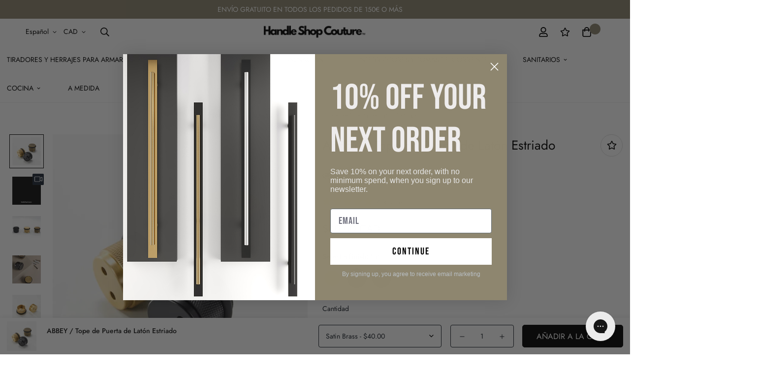

--- FILE ---
content_type: text/css
request_url: https://handleshopcouture.com/cdn/shop/t/17/assets/custom.css?v=34352252948756846421689933303
body_size: -792
content:

.sf__btn:not(.swiper-button-control, .sf__tooltip-item), .variant-picker__option-button.variant-picker__option-button--button, button:not(.swiper-button-control, .sf__tooltip-item, .pswp__button), .shopify-payment-button__button{
  border-radius: 2px !important;
}
.template-product .sf__header-main-menu, .template-collection .sf__header-main-menu {
  border-bottom: 1px solid rgb(209 209 209 / 30%) !important;
}

--- FILE ---
content_type: text/javascript; charset=utf-8
request_url: https://handleshopcouture.com/es/products/abbey-knurled-brass-door-stop.js
body_size: 1141
content:
{"id":7233761542201,"title":"\u003ctc\u003eABBEY \/ Tope de Puerta de Latón Estriado\u003c\/tc\u003e","handle":"abbey-knurled-brass-door-stop","description":"\u003cp\u003e\u003cspan data-mce-fragment=\"1\"\u003eNuestro tope de puerta ABBEY es perfecto para proteger paredes y reducir el ruido. \u003c\/span\u003eEl tope de puerta ABBEY consta de un exterior de goma que se coloca alrededor del tope de la puerta para reducir el ruido cuando la puerta golpea. Este tope de puerta está diseñado para montarse en el suelo. Disponible en nuestros tres acabados exclusivos; latón antiguo, latón satinado, negro mate.\u003c\/p\u003e","published_at":"2024-02-23T01:26:16+02:00","created_at":"2024-02-23T01:17:29+02:00","vendor":"Handle Shop Couture","type":"Topes de puerta","tags":["Antique Brass","Distressed Black","Knurled","Knurled Collection","Kopy","Mirrored Chrome"],"price":4000,"price_min":4000,"price_max":4000,"available":true,"price_varies":false,"compare_at_price":0,"compare_at_price_min":0,"compare_at_price_max":0,"compare_at_price_varies":false,"variants":[{"id":42332905373753,"title":"Satin Brass","option1":"Satin Brass","option2":null,"option3":null,"sku":"HSC.ABB.1559.SAT","requires_shipping":true,"taxable":true,"featured_image":{"id":32649303162937,"product_id":7233761542201,"position":12,"created_at":"2024-02-23T01:18:11+02:00","updated_at":"2024-09-04T04:19:35+03:00","alt":null,"width":800,"height":800,"src":"https:\/\/cdn.shopify.com\/s\/files\/1\/0599\/4430\/4697\/files\/variant-image-color-ds001-mb-3530-1.webp?v=1725412775","variant_ids":[42332905373753]},"available":true,"name":"\u003ctc\u003eABBEY \/ Tope de Puerta de Latón Estriado\u003c\/tc\u003e - Satin Brass","public_title":"Satin Brass","options":["Satin Brass"],"price":4000,"weight":204,"compare_at_price":0,"inventory_management":null,"barcode":null,"featured_media":{"alt":null,"id":24968706818105,"position":13,"preview_image":{"aspect_ratio":1.0,"height":800,"width":800,"src":"https:\/\/cdn.shopify.com\/s\/files\/1\/0599\/4430\/4697\/files\/variant-image-color-ds001-mb-3530-1.webp?v=1725412775"}},"requires_selling_plan":false,"selling_plan_allocations":[]},{"id":42332905406521,"title":"Matte Black","option1":"Matte Black","option2":null,"option3":null,"sku":"HSC.ABB.1560.MAT","requires_shipping":true,"taxable":true,"featured_image":{"id":32649303883833,"product_id":7233761542201,"position":11,"created_at":"2024-02-23T01:18:11+02:00","updated_at":"2024-09-04T04:19:35+03:00","alt":null,"width":800,"height":800,"src":"https:\/\/cdn.shopify.com\/s\/files\/1\/0599\/4430\/4697\/files\/variant-image-color-ds001-blk-3530-3.webp?v=1725412775","variant_ids":[42332905406521]},"available":true,"name":"\u003ctc\u003eABBEY \/ Tope de Puerta de Latón Estriado\u003c\/tc\u003e - Matte Black","public_title":"Matte Black","options":["Matte Black"],"price":4000,"weight":204,"compare_at_price":0,"inventory_management":null,"barcode":null,"featured_media":{"alt":null,"id":24968706850873,"position":12,"preview_image":{"aspect_ratio":1.0,"height":800,"width":800,"src":"https:\/\/cdn.shopify.com\/s\/files\/1\/0599\/4430\/4697\/files\/variant-image-color-ds001-blk-3530-3.webp?v=1725412775"}},"requires_selling_plan":false,"selling_plan_allocations":[]},{"id":42332905439289,"title":"Antique Brass","option1":"Antique Brass","option2":null,"option3":null,"sku":"HSC.ABB.1561.ANT","requires_shipping":true,"taxable":true,"featured_image":{"id":32649303949369,"product_id":7233761542201,"position":10,"created_at":"2024-02-23T01:18:11+02:00","updated_at":"2024-09-04T04:19:35+03:00","alt":null,"width":800,"height":800,"src":"https:\/\/cdn.shopify.com\/s\/files\/1\/0599\/4430\/4697\/files\/variant-image-color-ds001-ab-3530-2.webp?v=1725412775","variant_ids":[42332905439289]},"available":true,"name":"\u003ctc\u003eABBEY \/ Tope de Puerta de Latón Estriado\u003c\/tc\u003e - Antique Brass","public_title":"Antique Brass","options":["Antique Brass"],"price":4000,"weight":204,"compare_at_price":0,"inventory_management":null,"barcode":null,"featured_media":{"alt":null,"id":24968706883641,"position":11,"preview_image":{"aspect_ratio":1.0,"height":800,"width":800,"src":"https:\/\/cdn.shopify.com\/s\/files\/1\/0599\/4430\/4697\/files\/variant-image-color-ds001-ab-3530-2.webp?v=1725412775"}},"requires_selling_plan":false,"selling_plan_allocations":[]},{"id":43772337487929,"title":"Brushed Nickel","option1":"Brushed Nickel","option2":null,"option3":null,"sku":"","requires_shipping":true,"taxable":true,"featured_image":{"id":34383224078393,"product_id":7233761542201,"position":13,"created_at":"2024-09-04T04:19:41+03:00","updated_at":"2024-09-04T04:19:42+03:00","alt":null,"width":640,"height":640,"src":"https:\/\/cdn.shopify.com\/s\/files\/1\/0599\/4430\/4697\/files\/1_c7ef3cb7-40fd-454d-8081-ed7cdd459d43.png?v=1725412782","variant_ids":[43772337487929]},"available":true,"name":"\u003ctc\u003eABBEY \/ Tope de Puerta de Latón Estriado\u003c\/tc\u003e - Brushed Nickel","public_title":"Brushed Nickel","options":["Brushed Nickel"],"price":4000,"weight":204,"compare_at_price":0,"inventory_management":null,"barcode":"","featured_media":{"alt":null,"id":26750437326905,"position":14,"preview_image":{"aspect_ratio":1.0,"height":640,"width":640,"src":"https:\/\/cdn.shopify.com\/s\/files\/1\/0599\/4430\/4697\/files\/1_c7ef3cb7-40fd-454d-8081-ed7cdd459d43.png?v=1725412782"}},"requires_selling_plan":false,"selling_plan_allocations":[]}],"images":["\/\/cdn.shopify.com\/s\/files\/1\/0599\/4430\/4697\/files\/description-image-6_14d6ff45-be3a-4c07-9fca-a420a0a439b0.webp?v=1712465112","\/\/cdn.shopify.com\/s\/files\/1\/0599\/4430\/4697\/files\/Adsiztasarim-10.png?v=1712612455","\/\/cdn.shopify.com\/s\/files\/1\/0599\/4430\/4697\/files\/main-image-5_9942a82f-7c1e-4544-9a07-8a9c66a6e501.webp?v=1712465112","\/\/cdn.shopify.com\/s\/files\/1\/0599\/4430\/4697\/files\/description-image-9_a32d14fd-9d99-4032-b3a5-3d35d0f68677.webp?v=1712465112","\/\/cdn.shopify.com\/s\/files\/1\/0599\/4430\/4697\/files\/description-image-8_5e727378-0eae-4812-b38f-f58c7fa589de.webp?v=1712465112","\/\/cdn.shopify.com\/s\/files\/1\/0599\/4430\/4697\/files\/P_4.jpg?v=1725412623","\/\/cdn.shopify.com\/s\/files\/1\/0599\/4430\/4697\/files\/description-image-5.webp?v=1725412775","\/\/cdn.shopify.com\/s\/files\/1\/0599\/4430\/4697\/files\/description-image-4.webp?v=1725412775","\/\/cdn.shopify.com\/s\/files\/1\/0599\/4430\/4697\/files\/description-image-3.webp?v=1725412775","\/\/cdn.shopify.com\/s\/files\/1\/0599\/4430\/4697\/files\/variant-image-color-ds001-ab-3530-2.webp?v=1725412775","\/\/cdn.shopify.com\/s\/files\/1\/0599\/4430\/4697\/files\/variant-image-color-ds001-blk-3530-3.webp?v=1725412775","\/\/cdn.shopify.com\/s\/files\/1\/0599\/4430\/4697\/files\/variant-image-color-ds001-mb-3530-1.webp?v=1725412775","\/\/cdn.shopify.com\/s\/files\/1\/0599\/4430\/4697\/files\/1_c7ef3cb7-40fd-454d-8081-ed7cdd459d43.png?v=1725412782"],"featured_image":"\/\/cdn.shopify.com\/s\/files\/1\/0599\/4430\/4697\/files\/description-image-6_14d6ff45-be3a-4c07-9fca-a420a0a439b0.webp?v=1712465112","options":[{"name":"Color","position":1,"values":["Satin Brass","Matte Black","Antique Brass","Brushed Nickel"]}],"url":"\/es\/products\/abbey-knurled-brass-door-stop","media":[{"alt":null,"id":24968707244089,"position":1,"preview_image":{"aspect_ratio":1.0,"height":942,"width":942,"src":"https:\/\/cdn.shopify.com\/s\/files\/1\/0599\/4430\/4697\/files\/description-image-6_14d6ff45-be3a-4c07-9fca-a420a0a439b0.webp?v=1712465112"},"aspect_ratio":1.0,"height":942,"media_type":"image","src":"https:\/\/cdn.shopify.com\/s\/files\/1\/0599\/4430\/4697\/files\/description-image-6_14d6ff45-be3a-4c07-9fca-a420a0a439b0.webp?v=1712465112","width":942},{"alt":null,"id":25173807661113,"position":2,"preview_image":{"aspect_ratio":1.0,"height":1000,"width":1000,"src":"https:\/\/cdn.shopify.com\/s\/files\/1\/0599\/4430\/4697\/files\/preview_images\/d33360a154c64b1e965764f5280f88b8.thumbnail.0000000000.jpg?v=1711217515"},"aspect_ratio":1.0,"duration":24470,"media_type":"video","sources":[{"format":"mp4","height":480,"mime_type":"video\/mp4","url":"https:\/\/cdn.shopify.com\/videos\/c\/vp\/d33360a154c64b1e965764f5280f88b8\/d33360a154c64b1e965764f5280f88b8.SD-480p-0.9Mbps-26260520.mp4","width":480},{"format":"mp4","height":720,"mime_type":"video\/mp4","url":"https:\/\/cdn.shopify.com\/videos\/c\/vp\/d33360a154c64b1e965764f5280f88b8\/d33360a154c64b1e965764f5280f88b8.HD-720p-1.6Mbps-26260520.mp4","width":720},{"format":"m3u8","height":720,"mime_type":"application\/x-mpegURL","url":"https:\/\/cdn.shopify.com\/videos\/c\/vp\/d33360a154c64b1e965764f5280f88b8\/d33360a154c64b1e965764f5280f88b8.m3u8","width":720}]},{"alt":null,"id":24968750465081,"position":3,"preview_image":{"aspect_ratio":1.0,"height":2000,"width":2000,"src":"https:\/\/cdn.shopify.com\/s\/files\/1\/0599\/4430\/4697\/files\/Adsiztasarim-10.png?v=1712612455"},"aspect_ratio":1.0,"height":2000,"media_type":"image","src":"https:\/\/cdn.shopify.com\/s\/files\/1\/0599\/4430\/4697\/files\/Adsiztasarim-10.png?v=1712612455","width":2000},{"alt":null,"id":24968706949177,"position":4,"preview_image":{"aspect_ratio":1.0,"height":737,"width":737,"src":"https:\/\/cdn.shopify.com\/s\/files\/1\/0599\/4430\/4697\/files\/main-image-5_9942a82f-7c1e-4544-9a07-8a9c66a6e501.webp?v=1712465112"},"aspect_ratio":1.0,"height":737,"media_type":"image","src":"https:\/\/cdn.shopify.com\/s\/files\/1\/0599\/4430\/4697\/files\/main-image-5_9942a82f-7c1e-4544-9a07-8a9c66a6e501.webp?v=1712465112","width":737},{"alt":null,"id":24968707145785,"position":5,"preview_image":{"aspect_ratio":1.0,"height":945,"width":945,"src":"https:\/\/cdn.shopify.com\/s\/files\/1\/0599\/4430\/4697\/files\/description-image-9_a32d14fd-9d99-4032-b3a5-3d35d0f68677.webp?v=1712465112"},"aspect_ratio":1.0,"height":945,"media_type":"image","src":"https:\/\/cdn.shopify.com\/s\/files\/1\/0599\/4430\/4697\/files\/description-image-9_a32d14fd-9d99-4032-b3a5-3d35d0f68677.webp?v=1712465112","width":945},{"alt":null,"id":24968707178553,"position":6,"preview_image":{"aspect_ratio":1.0,"height":902,"width":902,"src":"https:\/\/cdn.shopify.com\/s\/files\/1\/0599\/4430\/4697\/files\/description-image-8_5e727378-0eae-4812-b38f-f58c7fa589de.webp?v=1712465112"},"aspect_ratio":1.0,"height":902,"media_type":"image","src":"https:\/\/cdn.shopify.com\/s\/files\/1\/0599\/4430\/4697\/files\/description-image-8_5e727378-0eae-4812-b38f-f58c7fa589de.webp?v=1712465112","width":902},{"alt":null,"id":26750424449081,"position":7,"preview_image":{"aspect_ratio":0.926,"height":2878,"width":2665,"src":"https:\/\/cdn.shopify.com\/s\/files\/1\/0599\/4430\/4697\/files\/P_4.jpg?v=1725412623"},"aspect_ratio":0.926,"height":2878,"media_type":"image","src":"https:\/\/cdn.shopify.com\/s\/files\/1\/0599\/4430\/4697\/files\/P_4.jpg?v=1725412623","width":2665},{"alt":null,"id":24968707276857,"position":8,"preview_image":{"aspect_ratio":0.924,"height":1039,"width":960,"src":"https:\/\/cdn.shopify.com\/s\/files\/1\/0599\/4430\/4697\/files\/description-image-5.webp?v=1725412775"},"aspect_ratio":0.924,"height":1039,"media_type":"image","src":"https:\/\/cdn.shopify.com\/s\/files\/1\/0599\/4430\/4697\/files\/description-image-5.webp?v=1725412775","width":960},{"alt":null,"id":24968707309625,"position":9,"preview_image":{"aspect_ratio":0.927,"height":1036,"width":960,"src":"https:\/\/cdn.shopify.com\/s\/files\/1\/0599\/4430\/4697\/files\/description-image-4.webp?v=1725412775"},"aspect_ratio":0.927,"height":1036,"media_type":"image","src":"https:\/\/cdn.shopify.com\/s\/files\/1\/0599\/4430\/4697\/files\/description-image-4.webp?v=1725412775","width":960},{"alt":null,"id":24968707342393,"position":10,"preview_image":{"aspect_ratio":0.924,"height":1039,"width":960,"src":"https:\/\/cdn.shopify.com\/s\/files\/1\/0599\/4430\/4697\/files\/description-image-3.webp?v=1725412775"},"aspect_ratio":0.924,"height":1039,"media_type":"image","src":"https:\/\/cdn.shopify.com\/s\/files\/1\/0599\/4430\/4697\/files\/description-image-3.webp?v=1725412775","width":960},{"alt":null,"id":24968706883641,"position":11,"preview_image":{"aspect_ratio":1.0,"height":800,"width":800,"src":"https:\/\/cdn.shopify.com\/s\/files\/1\/0599\/4430\/4697\/files\/variant-image-color-ds001-ab-3530-2.webp?v=1725412775"},"aspect_ratio":1.0,"height":800,"media_type":"image","src":"https:\/\/cdn.shopify.com\/s\/files\/1\/0599\/4430\/4697\/files\/variant-image-color-ds001-ab-3530-2.webp?v=1725412775","width":800},{"alt":null,"id":24968706850873,"position":12,"preview_image":{"aspect_ratio":1.0,"height":800,"width":800,"src":"https:\/\/cdn.shopify.com\/s\/files\/1\/0599\/4430\/4697\/files\/variant-image-color-ds001-blk-3530-3.webp?v=1725412775"},"aspect_ratio":1.0,"height":800,"media_type":"image","src":"https:\/\/cdn.shopify.com\/s\/files\/1\/0599\/4430\/4697\/files\/variant-image-color-ds001-blk-3530-3.webp?v=1725412775","width":800},{"alt":null,"id":24968706818105,"position":13,"preview_image":{"aspect_ratio":1.0,"height":800,"width":800,"src":"https:\/\/cdn.shopify.com\/s\/files\/1\/0599\/4430\/4697\/files\/variant-image-color-ds001-mb-3530-1.webp?v=1725412775"},"aspect_ratio":1.0,"height":800,"media_type":"image","src":"https:\/\/cdn.shopify.com\/s\/files\/1\/0599\/4430\/4697\/files\/variant-image-color-ds001-mb-3530-1.webp?v=1725412775","width":800},{"alt":null,"id":26750437326905,"position":14,"preview_image":{"aspect_ratio":1.0,"height":640,"width":640,"src":"https:\/\/cdn.shopify.com\/s\/files\/1\/0599\/4430\/4697\/files\/1_c7ef3cb7-40fd-454d-8081-ed7cdd459d43.png?v=1725412782"},"aspect_ratio":1.0,"height":640,"media_type":"image","src":"https:\/\/cdn.shopify.com\/s\/files\/1\/0599\/4430\/4697\/files\/1_c7ef3cb7-40fd-454d-8081-ed7cdd459d43.png?v=1725412782","width":640}],"requires_selling_plan":false,"selling_plan_groups":[]}

--- FILE ---
content_type: text/javascript
request_url: https://limits.minmaxify.com/fetch-js/handle-shop-couture-d8e8.myshopify.com?t=20250701164748&callback=minMaxify.initCartValidator
body_size: 12226
content:
!function(){function e(e,n,l,a){this.cart=n||{},this.opt=e,this.customer=l,this.messages=[],this.locale=a&&a.toLowerCase()}e.prototype={recalculate:function(e){this.isOk=!0,this.messages=!e&&[],this.isApplicable()&&(this._calcWeights(),this.addMsg("INTRO_MSG"),this._doSubtotal(),this._doItems(),this._doQtyTotals(),this._doWeight())},getMessages:function(){return this.messages||this.recalculate(),this.messages},isApplicable:function(){var e=this.cart._subtotal=Number(this.cart.total_price||0)/100,n=this.opt.overridesubtotal;if(!(n>0&&e>n)){for(var l=0,a=this.cart.items||[],i=0;i<a.length;i++)l+=Number(a[i].quantity);return this.cart._totalQuantity=l,1}},addMsg:function(e,n){if(!this.messages)return;const l=this.opt.messages;var a=l[e];if(l.locales&&this.locale){var i=(l.locales[this.locale]||{})[e];void 0!==i&&(a=i)}a&&(a=this._fmtMsg(unescape(a),n)),this.messages.push(a)},equalTo:function(e){if(this.isOk!==e.isOk)return!1;var n=this.getMessages(),l=e.messages||e.getMessages&&e.getMessages()||[];if(n.length!=l.length)return!1;for(var a=0;a<n.length;++a)if(n[a]!==l[a])return!1;return!0},_calcWeights:function(){this.weightUnit=this.opt.weightUnit||"g";var e=n[this.weightUnit]||1,l=this.cart.items;if(l)for(var a=0;a<l.length;a++){var i=l[a];i._weight=Math.round(Number(i.grams||0)*e*i.quantity*100)/100}this.cart._totalWeight=Math.round(Number(this.cart.total_weight||0)*e*100)/100},_doSubtotal:function(){var e=this.cart._subtotal,n=this.opt.minorder,l=this.opt.maxorder;e<n&&(this.addMsg("MIN_SUBTOTAL_MSG"),this.isOk=!1),l>0&&e>l&&(this.addMsg("MAX_SUBTOTAL_MSG"),this.isOk=!1)},_doWeight:function(){var e=this.cart._totalWeight,n=this.opt.weightmin,l=this.opt.weightmax;e<n&&(this.addMsg("MIN_WEIGHT_MSG"),this.isOk=!1),l>0&&e>l&&(this.addMsg("MAX_WEIGHT_MSG"),this.isOk=!1)},checkGenericLimit:function(e,n,l){if(!(e.quantity<n.min&&(this.addGenericError("MIN",e,n,l),l)||n.max&&e.quantity>n.max&&(this.addGenericError("MAX",e,n,l),l)||n.multiple>1&&e.quantity%n.multiple>0&&(this.addGenericError("MULT",e,n,l),l))){var a=e.line_price/100;void 0!==n.minAmt&&a<n.minAmt&&(this.addGenericError("MIN_SUBTOTAL",e,n,l),l)||n.maxAmt&&a>n.maxAmt&&this.addGenericError("MAX_SUBTOTAL",e,n,l)}},addGenericError:function(e,n,l,a){var i={item:n};a?(e="PROD_"+e+"_MSG",i.itemLimit=l,i.refItem=a):(e="GROUP_"+e+"_MSG",i.groupLimit=l),this.addMsg(e,i),this.isOk=!1},_buildLimitMaps:function(){var e=this.opt,n=e.items||[];e.byVId={},e.bySKU={},e.byId={},e.byHandle={};for(var l=0;l<n.length;++l){var a=n[l];a.sku?e.bySKU[a.sku]=a:a.vId?e.byVId[a.vId]=a:(a.h&&(e.byHandle[a.h]=a),a.id&&(e.byId[a.id]=a))}},_doItems:function(){var e,n=this.cart.items||[],l={},a={},i=this.opt;i.byHandle||this._buildLimitMaps(),(i.itemmin||i.itemmax||i.itemmult)&&(e={min:i.itemmin,max:i.itemmax,multiple:i.itemmult});for(var d=0;d<n.length;d++){var m=n[d],t=this.getCartItemKey(m),o=l[t],g=a[m.handle];o?(o.quantity+=m.quantity,o.line_price+=m.line_price,o._weight+=m._weight):o=l[t]={ref:m,quantity:m.quantity,line_price:m.line_price,grams:m.grams,_weight:m._weight,limit:this._getIndividualItemLimit(m)},g?(g.quantity+=m.quantity,g.line_price+=m.line_price,g._weight+=m._weight):g=a[m.handle]={ref:m,quantity:m.quantity,line_price:m.line_price,grams:m.grams,_weight:m._weight},g.limit&&g.limit.combine||(g.limit=o.limit)}for(var h in l){if(m=l[h])((u=m.limit||m.limitRule)?!u.combine:e)&&this.checkGenericLimit(m,u||e,m.ref)}for(var h in a){var u;if(m=a[h])(u=m.limit||m.limitRule)&&u.combine&&this.checkGenericLimit(m,u,m.ref)}},getCartItemKey:function(e){var n=e.handle;return this.opt.forceVariantIdAsSKU?n+=e.variant_id:n+=e.sku||e.variant_id,n},getCartItemIds:function(e){var n={variant_id:e.variant_id,handle:e.handle||"",product_id:e.product_id,sku:e.sku},l=n.handle.indexOf(" ");return l>0&&(n.sku=n.handle.substring(l+1),n.handle=n.handle.substring(0,l)),n},_getIndividualItemLimit:function(e){var n=this.opt,l=this.getCartItemIds(e);return n.byVId[l.variant_id]||n.bySKU[l.sku]||n.byId[l.product_id]||n.byHandle[l.handle]},getItemLimit:function(e){var n=this.opt;if(!n)return{};void 0===n.byHandle&&this._buildLimitMaps();var l=this._getIndividualItemLimit(e);return l||(l={min:n.itemmin,max:n.itemmax,multiple:n.itemmult}),l},calcItemLimit:function(e){var n=this.getItemLimit(e);(n={max:n.max||0,multiple:n.multiple||1,min:n.min,combine:n.combine}).min||(n.min=n.multiple);var l=this.opt.maxtotalitems||0;return(!n.max||l&&l<n.max)&&(n.max=l),n},_doQtyTotals:function(){var e=this.opt.maxtotalitems,n=this.opt.mintotalitems,l=this.opt.multtotalitems,a=this.cart._totalQuantity;0!=e&&a>e&&(this.addMsg("TOTAL_ITEMS_MAX_MSG"),this.isOk=!1),a<n&&(this.addMsg("TOTAL_ITEMS_MIN_MSG"),this.isOk=!1),l>1&&a%l>0&&(this.addMsg("TOTAL_ITEMS_MULT_MSG"),this.isOk=!1)},_fmtMsg:function(e,n){var l,a,i,d=this;return e.replace(/\{\{\s*(.*?)\s*\}\}/g,(function(e,m){try{l||(l=d._getContextMsgVariables(n)||{});var t=l[m];return void 0!==t?t:a||(a=l,d._setGeneralMsgVariables(a),void 0===(t=a[m]))?(i||(i=d._makeEvalFunc(l)),i(m)):t}catch(e){return'"'+e.message+'"'}}))},formatMoney:function(e){var n=this.opt.moneyFormat;if(void 0!==n){try{e=e.toLocaleString()}catch(e){}n&&(e=n.replace(/{{\s*amount[a-z_]*\s*}}/,e))}return e},_getContextMsgVariables(e){if(e){var n,l;if(e.itemLimit){var a=e.item,i=e.refItem||a,d=e.itemLimit;n={item:i,ProductQuantity:a.quantity,ProductName:d.combine&&d.name?unescape(d.name):i.title,GroupTitle:d.title,ProductMinQuantity:d.min,ProductMaxQuantity:d.max,ProductQuantityMultiple:d.multiple},l=[["ProductAmount",Number(a.line_price)/100],["ProductMinAmount",d.minAmt],["ProductMaxAmount",d.maxAmt]]}if(e.groupLimit){a=e.item,i=e.refItem||a,d=e.groupLimit;n={item:i,GroupQuantity:a.quantity,GroupTitle:d.title,GroupMinQuantity:d.min,GroupMaxQuantity:d.max,GroupQuantityMultiple:d.multiple},l=[["GroupAmount",Number(a.line_price)/100],["GroupMinAmount",d.minAmt],["GroupMaxAmount",d.maxAmt]]}if(n){for(var m=0;m<l.length;m++){const e=l[m];isNaN(e[1])||Object.defineProperty(n,e[0],{get:this.formatMoney.bind(this,e[1])})}return n}}},_setGeneralMsgVariables:function(e){var n=this.cart,l=this.opt;e.CartWeight=n._totalWeight,e.CartMinWeight=l.weightmin,e.CartMaxWeight=l.weightmax,e.WeightUnit=this.weightUnit,e.CartQuantity=n._totalQuantity,e.CartMinQuantity=l.mintotalitems,e.CartMaxQuantity=l.maxtotalitems,e.CartQuantityMultiple=l.multtotalitems;for(var a=[["CartAmount",n._subtotal],["CartMinAmount",l.minorder],["CartMaxAmount",l.maxorder]],i=0;i<a.length;i++){const n=a[i];isNaN(n[1])||Object.defineProperty(e,n[0],{get:this.formatMoney.bind(this,n[1])})}},_makeEvalFunc:function(e){return new Function("_expr","with(this) return eval(_expr)").bind(e)}};var n={g:1,kg:.001,lb:.00220462,oz:.03527396},l={messages:{INTRO_MSG:"Please select at least two handles over 50cm: \n\n",PROD_MIN_MSG:"{{ProductName}}: Must have at least {{ProductMinQuantity}} of this item. ",PROD_MAX_MSG:"{{ProductName}}: Must have at most {{ProductMaxQuantity}} of this item.",PROD_MULT_MSG:"{{ProductName}}: Quantity must be a multiple of {{ProductQuantityMultiple}}."},overridesubtotal:150,items:[{vId:41225069527097,id:7015768752185,h:"aleyna-concealed-handles",name:'ALEYNA / CONCEALED HANDLE / ANGLED - Brushed Dark Brass / 1000mm / 39.4"',min:2},{vId:41225069559865,id:7015768752185,h:"aleyna-concealed-handles",name:'ALEYNA / CONCEALED HANDLE / ANGLED - Brushed Dark Brass / 1500mm / 59.05"',min:2},{vId:41225069592633,id:7015768752185,h:"aleyna-concealed-handles",name:'ALEYNA / CONCEALED HANDLE / ANGLED - Brushed Dark Brass / 2000mm / 78.7" (Left Facing)',min:2},{vId:41258054418489,id:7015768752185,h:"aleyna-concealed-handles",name:'ALEYNA / CONCEALED HANDLE / ANGLED - Brushed Dark Brass / 2000mm / 78.7" (Right Facing)',min:2},{vId:41225069625401,id:7015768752185,h:"aleyna-concealed-handles",name:'ALEYNA / CONCEALED HANDLE / ANGLED - Brushed Dark Brass / 2200mm / 86.6" (Left Facing)',min:2},{vId:41258054451257,id:7015768752185,h:"aleyna-concealed-handles",name:'ALEYNA / CONCEALED HANDLE / ANGLED - Brushed Dark Brass / 2200mm / 86.6" (Right Facing)',min:2},{vId:41225069658169,id:7015768752185,h:"aleyna-concealed-handles",name:'ALEYNA / CONCEALED HANDLE / ANGLED - Brushed Dark Brass / 2500mm / 98.4" (Left Facing)',min:2},{vId:41258054484025,id:7015768752185,h:"aleyna-concealed-handles",name:'ALEYNA / CONCEALED HANDLE / ANGLED - Brushed Dark Brass / 2500mm / 98.4" (Right Facing)',min:2},{vId:41225069494329,id:7015768752185,h:"aleyna-concealed-handles",name:'ALEYNA / CONCEALED HANDLE / ANGLED - Brushed Dark Brass / 800mm / 31.5"',min:2},{vId:41225069920313,id:7015768752185,h:"aleyna-concealed-handles",name:'ALEYNA / CONCEALED HANDLE / ANGLED - Gunmetal Grey / 1000mm / 39.4"',min:2},{vId:41225069953081,id:7015768752185,h:"aleyna-concealed-handles",name:'ALEYNA / CONCEALED HANDLE / ANGLED - Gunmetal Grey / 1500mm / 59.05"',min:2},{vId:41225069985849,id:7015768752185,h:"aleyna-concealed-handles",name:'ALEYNA / CONCEALED HANDLE / ANGLED - Gunmetal Grey / 2000mm / 78.7" (Left Facing)',min:2},{vId:41258054516793,id:7015768752185,h:"aleyna-concealed-handles",name:'ALEYNA / CONCEALED HANDLE / ANGLED - Gunmetal Grey / 2000mm / 78.7" (Right Facing)',min:2},{vId:41225070018617,id:7015768752185,h:"aleyna-concealed-handles",name:'ALEYNA / CONCEALED HANDLE / ANGLED - Gunmetal Grey / 2200mm / 86.6" (Left Facing)',min:2},{vId:41258054549561,id:7015768752185,h:"aleyna-concealed-handles",name:'ALEYNA / CONCEALED HANDLE / ANGLED - Gunmetal Grey / 2200mm / 86.6" (Right Facing)',min:2},{vId:41225070051385,id:7015768752185,h:"aleyna-concealed-handles",name:'ALEYNA / CONCEALED HANDLE / ANGLED - Gunmetal Grey / 2500mm / 98.4" (Left Facing)',min:2},{vId:41258054582329,id:7015768752185,h:"aleyna-concealed-handles",name:'ALEYNA / CONCEALED HANDLE / ANGLED - Gunmetal Grey / 2500mm / 98.4" (Right Facing)',min:2},{vId:41225069887545,id:7015768752185,h:"aleyna-concealed-handles",name:'ALEYNA / CONCEALED HANDLE / ANGLED - Gunmetal Grey / 800mm / 31.5"',min:2},{vId:41225069133881,id:7015768752185,h:"aleyna-concealed-handles",name:'ALEYNA / CONCEALED HANDLE / ANGLED - Matte Black / 1000mm / 39.4"',min:2},{vId:41225069166649,id:7015768752185,h:"aleyna-concealed-handles",name:'ALEYNA / CONCEALED HANDLE / ANGLED - Matte Black / 1500mm / 59.05"',min:2},{vId:41225069199417,id:7015768752185,h:"aleyna-concealed-handles",name:'ALEYNA / CONCEALED HANDLE / ANGLED - Matte Black / 2000mm / 78.7" (Left Facing)',min:2},{vId:41258054320185,id:7015768752185,h:"aleyna-concealed-handles",name:'ALEYNA / CONCEALED HANDLE / ANGLED - Matte Black / 2000mm / 78.7" (Right Facing)',min:2},{vId:41225069232185,id:7015768752185,h:"aleyna-concealed-handles",name:'ALEYNA / CONCEALED HANDLE / ANGLED - Matte Black / 2200mm / 86.6" (Left Facing)',min:2},{vId:41258054352953,id:7015768752185,h:"aleyna-concealed-handles",name:'ALEYNA / CONCEALED HANDLE / ANGLED - Matte Black / 2200mm / 86.6" (Right Facing)',min:2},{vId:41225069264953,id:7015768752185,h:"aleyna-concealed-handles",name:'ALEYNA / CONCEALED HANDLE / ANGLED - Matte Black / 2500mm / 98.4" (Left Facing)',min:2},{vId:41258054385721,id:7015768752185,h:"aleyna-concealed-handles",name:'ALEYNA / CONCEALED HANDLE / ANGLED - Matte Black / 2500mm / 98.4" (Right Facing)',min:2},{vId:41225069101113,id:7015768752185,h:"aleyna-concealed-handles",name:'ALEYNA / CONCEALED HANDLE / ANGLED - Matte Black / 800mm / 31.5"',min:2},{vId:41225068740665,id:7015768752185,h:"aleyna-concealed-handles",name:'ALEYNA / CONCEALED HANDLE / ANGLED - Satin Brass / 1000mm / 39.4"',min:2},{vId:41225068773433,id:7015768752185,h:"aleyna-concealed-handles",name:'ALEYNA / CONCEALED HANDLE / ANGLED - Satin Brass / 1500mm / 59.05"',min:2},{vId:41225068806201,id:7015768752185,h:"aleyna-concealed-handles",name:'ALEYNA / CONCEALED HANDLE / ANGLED - Satin Brass / 2000mm / 78.7" (Left Facing)',min:2},{vId:41258054221881,id:7015768752185,h:"aleyna-concealed-handles",name:'ALEYNA / CONCEALED HANDLE / ANGLED - Satin Brass / 2000mm / 78.7" (Right Facing)',min:2},{vId:41225068838969,id:7015768752185,h:"aleyna-concealed-handles",name:'ALEYNA / CONCEALED HANDLE / ANGLED - Satin Brass / 2200mm / 86.6" (Left Facing)',min:2},{vId:41258054254649,id:7015768752185,h:"aleyna-concealed-handles",name:'ALEYNA / CONCEALED HANDLE / ANGLED - Satin Brass / 2200mm / 86.6" (Right Facing)',min:2},{vId:41225068871737,id:7015768752185,h:"aleyna-concealed-handles",name:'ALEYNA / CONCEALED HANDLE / ANGLED - Satin Brass / 2500mm / 98.4" (Left Facing)',min:2},{vId:41258054287417,id:7015768752185,h:"aleyna-concealed-handles",name:'ALEYNA / CONCEALED HANDLE / ANGLED - Satin Brass / 2500mm / 98.4" (Right Facing)',min:2},{vId:41225068707897,id:7015768752185,h:"aleyna-concealed-handles",name:'ALEYNA / CONCEALED HANDLE / ANGLED - Satin Brass / 800mm / 31.5"',min:2},{vId:42097154588729,id:7202402828345,h:"aleyna-long-invisible-cabinet-edge-pull-handle",name:'ALEYNA / Long Invisible Cabinet Edge Pull Handle - Brushed Dark Gold / 1000mm / 39.4"',min:2},{vId:42097154621497,id:7202402828345,h:"aleyna-long-invisible-cabinet-edge-pull-handle",name:'ALEYNA / Long Invisible Cabinet Edge Pull Handle - Brushed Dark Gold / 1500mm / 59.05"',min:2},{vId:42097154654265,id:7202402828345,h:"aleyna-long-invisible-cabinet-edge-pull-handle",name:'ALEYNA / Long Invisible Cabinet Edge Pull Handle - Brushed Dark Gold / 2000mm / 78.7" (Left Facing)',min:2},{vId:42097154687033,id:7202402828345,h:"aleyna-long-invisible-cabinet-edge-pull-handle",name:'ALEYNA / Long Invisible Cabinet Edge Pull Handle - Brushed Dark Gold / 2000mm / 78.7" (Right Facing)',min:2},{vId:42097154719801,id:7202402828345,h:"aleyna-long-invisible-cabinet-edge-pull-handle",name:'ALEYNA / Long Invisible Cabinet Edge Pull Handle - Brushed Dark Gold / 2200mm / 86.6" (Left Facing)',min:2},{vId:42097154752569,id:7202402828345,h:"aleyna-long-invisible-cabinet-edge-pull-handle",name:'ALEYNA / Long Invisible Cabinet Edge Pull Handle - Brushed Dark Gold / 2200mm / 86.6" (Right Facing)',min:2},{vId:42097154785337,id:7202402828345,h:"aleyna-long-invisible-cabinet-edge-pull-handle",name:'ALEYNA / Long Invisible Cabinet Edge Pull Handle - Brushed Dark Gold / 2500mm / 98.4" (Left Facing)',min:2},{vId:42097154818105,id:7202402828345,h:"aleyna-long-invisible-cabinet-edge-pull-handle",name:'ALEYNA / Long Invisible Cabinet Edge Pull Handle - Brushed Dark Gold / 2500mm / 98.4" (Right Facing)',min:2},{vId:42097154523193,id:7202402828345,h:"aleyna-long-invisible-cabinet-edge-pull-handle",name:'ALEYNA / Long Invisible Cabinet Edge Pull Handle - Brushed Dark Gold / 600mm / 23.6"',min:2},{vId:42097154555961,id:7202402828345,h:"aleyna-long-invisible-cabinet-edge-pull-handle",name:'ALEYNA / Long Invisible Cabinet Edge Pull Handle - Brushed Dark Gold / 800mm / 31.5"',min:2},{vId:41845221228601,id:7015768752185,h:"aleyna-concealed-handles",name:'ALEYNA / Long Invisible Cabinet Edge Pull Handle - Champagne Gold / 1000mm / 39.4"',min:2},{vId:42097155571769,id:7202402828345,h:"aleyna-long-invisible-cabinet-edge-pull-handle",name:'ALEYNA / Long Invisible Cabinet Edge Pull Handle - Champagne Gold / 1000mm / 39.4"',min:2},{vId:41845221261369,id:7015768752185,h:"aleyna-concealed-handles",name:'ALEYNA / Long Invisible Cabinet Edge Pull Handle - Champagne Gold / 1500mm / 59.05"',min:2},{vId:42097155604537,id:7202402828345,h:"aleyna-long-invisible-cabinet-edge-pull-handle",name:'ALEYNA / Long Invisible Cabinet Edge Pull Handle - Champagne Gold / 1500mm / 59.05"',min:2},{vId:41845221294137,id:7015768752185,h:"aleyna-concealed-handles",name:'ALEYNA / Long Invisible Cabinet Edge Pull Handle - Champagne Gold / 2000mm / 78.7" (Left Facing)',min:2},{vId:42097155637305,id:7202402828345,h:"aleyna-long-invisible-cabinet-edge-pull-handle",name:'ALEYNA / Long Invisible Cabinet Edge Pull Handle - Champagne Gold / 2000mm / 78.7" (Left Facing)',min:2},{vId:41845221326905,id:7015768752185,h:"aleyna-concealed-handles",name:'ALEYNA / Long Invisible Cabinet Edge Pull Handle - Champagne Gold / 2000mm / 78.7" (Right Facing)',min:2},{vId:42097155670073,id:7202402828345,h:"aleyna-long-invisible-cabinet-edge-pull-handle",name:'ALEYNA / Long Invisible Cabinet Edge Pull Handle - Champagne Gold / 2000mm / 78.7" (Right Facing)',min:2},{vId:41845221359673,id:7015768752185,h:"aleyna-concealed-handles",name:'ALEYNA / Long Invisible Cabinet Edge Pull Handle - Champagne Gold / 2200mm / 86.6" (Left Facing)',min:2},{vId:42097155702841,id:7202402828345,h:"aleyna-long-invisible-cabinet-edge-pull-handle",name:'ALEYNA / Long Invisible Cabinet Edge Pull Handle - Champagne Gold / 2200mm / 86.6" (Left Facing)',min:2},{vId:41845221392441,id:7015768752185,h:"aleyna-concealed-handles",name:'ALEYNA / Long Invisible Cabinet Edge Pull Handle - Champagne Gold / 2200mm / 86.6" (Right Facing)',min:2},{vId:42097155735609,id:7202402828345,h:"aleyna-long-invisible-cabinet-edge-pull-handle",name:'ALEYNA / Long Invisible Cabinet Edge Pull Handle - Champagne Gold / 2200mm / 86.6" (Right Facing)',min:2},{vId:41845221425209,id:7015768752185,h:"aleyna-concealed-handles",name:'ALEYNA / Long Invisible Cabinet Edge Pull Handle - Champagne Gold / 2500mm / 98.4" (Left Facing)',min:2},{vId:42097155768377,id:7202402828345,h:"aleyna-long-invisible-cabinet-edge-pull-handle",name:'ALEYNA / Long Invisible Cabinet Edge Pull Handle - Champagne Gold / 2500mm / 98.4" (Left Facing)',min:2},{vId:41845221457977,id:7015768752185,h:"aleyna-concealed-handles",name:'ALEYNA / Long Invisible Cabinet Edge Pull Handle - Champagne Gold / 2500mm / 98.4" (Right Facing)',min:2},{vId:42097155801145,id:7202402828345,h:"aleyna-long-invisible-cabinet-edge-pull-handle",name:'ALEYNA / Long Invisible Cabinet Edge Pull Handle - Champagne Gold / 2500mm / 98.4" (Right Facing)',min:2},{vId:42097155506233,id:7202402828345,h:"aleyna-long-invisible-cabinet-edge-pull-handle",name:'ALEYNA / Long Invisible Cabinet Edge Pull Handle - Champagne Gold / 600mm / 23.6"',min:2},{vId:41845221195833,id:7015768752185,h:"aleyna-concealed-handles",name:'ALEYNA / Long Invisible Cabinet Edge Pull Handle - Champagne Gold / 800mm / 31.5"',min:2},{vId:42097155539001,id:7202402828345,h:"aleyna-long-invisible-cabinet-edge-pull-handle",name:'ALEYNA / Long Invisible Cabinet Edge Pull Handle - Champagne Gold / 800mm / 31.5"',min:2},{vId:42097155080249,id:7202402828345,h:"aleyna-long-invisible-cabinet-edge-pull-handle",name:'ALEYNA / Long Invisible Cabinet Edge Pull Handle - Gunmetal Grey / 1000mm / 39.4"',min:2},{vId:42097155113017,id:7202402828345,h:"aleyna-long-invisible-cabinet-edge-pull-handle",name:'ALEYNA / Long Invisible Cabinet Edge Pull Handle - Gunmetal Grey / 1500mm / 59.05"',min:2},{vId:42097155145785,id:7202402828345,h:"aleyna-long-invisible-cabinet-edge-pull-handle",name:'ALEYNA / Long Invisible Cabinet Edge Pull Handle - Gunmetal Grey / 2000mm / 78.7" (Left Facing)',min:2},{vId:42097155178553,id:7202402828345,h:"aleyna-long-invisible-cabinet-edge-pull-handle",name:'ALEYNA / Long Invisible Cabinet Edge Pull Handle - Gunmetal Grey / 2000mm / 78.7" (Right Facing)',min:2},{vId:42097155211321,id:7202402828345,h:"aleyna-long-invisible-cabinet-edge-pull-handle",name:'ALEYNA / Long Invisible Cabinet Edge Pull Handle - Gunmetal Grey / 2200mm / 86.6" (Left Facing)',min:2},{vId:42097155244089,id:7202402828345,h:"aleyna-long-invisible-cabinet-edge-pull-handle",name:'ALEYNA / Long Invisible Cabinet Edge Pull Handle - Gunmetal Grey / 2200mm / 86.6" (Right Facing)',min:2},{vId:42097155276857,id:7202402828345,h:"aleyna-long-invisible-cabinet-edge-pull-handle",name:'ALEYNA / Long Invisible Cabinet Edge Pull Handle - Gunmetal Grey / 2500mm / 98.4" (Left Facing)',min:2},{vId:42097155309625,id:7202402828345,h:"aleyna-long-invisible-cabinet-edge-pull-handle",name:'ALEYNA / Long Invisible Cabinet Edge Pull Handle - Gunmetal Grey / 2500mm / 98.4" (Right Facing)',min:2},{vId:42097155014713,id:7202402828345,h:"aleyna-long-invisible-cabinet-edge-pull-handle",name:'ALEYNA / Long Invisible Cabinet Edge Pull Handle - Gunmetal Grey / 600mm / 23.6"',min:2},{vId:42097155047481,id:7202402828345,h:"aleyna-long-invisible-cabinet-edge-pull-handle",name:'ALEYNA / Long Invisible Cabinet Edge Pull Handle - Gunmetal Grey / 800mm / 31.5"',min:2},{vId:42097154097209,id:7202402828345,h:"aleyna-long-invisible-cabinet-edge-pull-handle",name:'ALEYNA / Long Invisible Cabinet Edge Pull Handle - Matte Black / 1000mm / 39.4"',min:2},{vId:42097154129977,id:7202402828345,h:"aleyna-long-invisible-cabinet-edge-pull-handle",name:'ALEYNA / Long Invisible Cabinet Edge Pull Handle - Matte Black / 1500mm / 59.05"',min:2},{vId:42097154162745,id:7202402828345,h:"aleyna-long-invisible-cabinet-edge-pull-handle",name:'ALEYNA / Long Invisible Cabinet Edge Pull Handle - Matte Black / 2000mm / 78.7" (Left Facing)',min:2},{vId:42097154195513,id:7202402828345,h:"aleyna-long-invisible-cabinet-edge-pull-handle",name:'ALEYNA / Long Invisible Cabinet Edge Pull Handle - Matte Black / 2000mm / 78.7" (Right Facing)',min:2},{vId:42097154228281,id:7202402828345,h:"aleyna-long-invisible-cabinet-edge-pull-handle",name:'ALEYNA / Long Invisible Cabinet Edge Pull Handle - Matte Black / 2200mm / 86.6" (Left Facing)',min:2},{vId:42097154261049,id:7202402828345,h:"aleyna-long-invisible-cabinet-edge-pull-handle",name:'ALEYNA / Long Invisible Cabinet Edge Pull Handle - Matte Black / 2200mm / 86.6" (Right Facing)',min:2},{vId:42097154293817,id:7202402828345,h:"aleyna-long-invisible-cabinet-edge-pull-handle",name:'ALEYNA / Long Invisible Cabinet Edge Pull Handle - Matte Black / 2500mm / 98.4" (Left Facing)',min:2},{vId:42097154326585,id:7202402828345,h:"aleyna-long-invisible-cabinet-edge-pull-handle",name:'ALEYNA / Long Invisible Cabinet Edge Pull Handle - Matte Black / 2500mm / 98.4" (Right Facing)',min:2},{vId:42097154031673,id:7202402828345,h:"aleyna-long-invisible-cabinet-edge-pull-handle",name:'ALEYNA / Long Invisible Cabinet Edge Pull Handle - Matte Black / 600mm / 23.6"',min:2},{vId:42097154064441,id:7202402828345,h:"aleyna-long-invisible-cabinet-edge-pull-handle",name:'ALEYNA / Long Invisible Cabinet Edge Pull Handle - Matte Black / 800mm / 31.5"',min:2},{vId:42097153605689,id:7202402828345,h:"aleyna-long-invisible-cabinet-edge-pull-handle",name:'ALEYNA / Long Invisible Cabinet Edge Pull Handle - Satin Gold / 1000mm / 39.4"',min:2},{vId:42097153638457,id:7202402828345,h:"aleyna-long-invisible-cabinet-edge-pull-handle",name:'ALEYNA / Long Invisible Cabinet Edge Pull Handle - Satin Gold / 1500mm / 59.05"',min:2},{vId:42097153671225,id:7202402828345,h:"aleyna-long-invisible-cabinet-edge-pull-handle",name:'ALEYNA / Long Invisible Cabinet Edge Pull Handle - Satin Gold / 2000mm / 78.7" (Left Facing)',min:2},{vId:42097153703993,id:7202402828345,h:"aleyna-long-invisible-cabinet-edge-pull-handle",name:'ALEYNA / Long Invisible Cabinet Edge Pull Handle - Satin Gold / 2000mm / 78.7" (Right Facing)',min:2},{vId:42097153736761,id:7202402828345,h:"aleyna-long-invisible-cabinet-edge-pull-handle",name:'ALEYNA / Long Invisible Cabinet Edge Pull Handle - Satin Gold / 2200mm / 86.6" (Left Facing)',min:2},{vId:42097153769529,id:7202402828345,h:"aleyna-long-invisible-cabinet-edge-pull-handle",name:'ALEYNA / Long Invisible Cabinet Edge Pull Handle - Satin Gold / 2200mm / 86.6" (Right Facing)',min:2},{vId:42097153802297,id:7202402828345,h:"aleyna-long-invisible-cabinet-edge-pull-handle",name:'ALEYNA / Long Invisible Cabinet Edge Pull Handle - Satin Gold / 2500mm / 98.4" (Left Facing)',min:2},{vId:42097153835065,id:7202402828345,h:"aleyna-long-invisible-cabinet-edge-pull-handle",name:'ALEYNA / Long Invisible Cabinet Edge Pull Handle - Satin Gold / 2500mm / 98.4" (Right Facing)',min:2},{vId:42097153540153,id:7202402828345,h:"aleyna-long-invisible-cabinet-edge-pull-handle",name:'ALEYNA / Long Invisible Cabinet Edge Pull Handle - Satin Gold / 600mm / 23.6"',min:2},{vId:42097153572921,id:7202402828345,h:"aleyna-long-invisible-cabinet-edge-pull-handle",name:'ALEYNA / Long Invisible Cabinet Edge Pull Handle - Satin Gold / 800mm / 31.5"',min:2},{vId:41889112686649,id:7015768752185,h:"aleyna-concealed-handles",name:'ALEYNA / Long Invisible Cabinet Edge Pull Handle - White / 1000mm / 39.4"',min:2},{vId:42097156063289,id:7202402828345,h:"aleyna-long-invisible-cabinet-edge-pull-handle",name:'ALEYNA / Long Invisible Cabinet Edge Pull Handle - White / 1000mm / 39.4"',min:2},{vId:41889112719417,id:7015768752185,h:"aleyna-concealed-handles",name:'ALEYNA / Long Invisible Cabinet Edge Pull Handle - White / 1500mm / 59.05"',min:2},{vId:42097156096057,id:7202402828345,h:"aleyna-long-invisible-cabinet-edge-pull-handle",name:'ALEYNA / Long Invisible Cabinet Edge Pull Handle - White / 1500mm / 59.05"',min:2},{vId:41889112752185,id:7015768752185,h:"aleyna-concealed-handles",name:'ALEYNA / Long Invisible Cabinet Edge Pull Handle - White / 2000mm / 78.7" (Left Facing)',min:2},{vId:42097156128825,id:7202402828345,h:"aleyna-long-invisible-cabinet-edge-pull-handle",name:'ALEYNA / Long Invisible Cabinet Edge Pull Handle - White / 2000mm / 78.7" (Left Facing)',min:2},{vId:41889112784953,id:7015768752185,h:"aleyna-concealed-handles",name:'ALEYNA / Long Invisible Cabinet Edge Pull Handle - White / 2000mm / 78.7" (Right Facing)',min:2},{vId:42097156161593,id:7202402828345,h:"aleyna-long-invisible-cabinet-edge-pull-handle",name:'ALEYNA / Long Invisible Cabinet Edge Pull Handle - White / 2000mm / 78.7" (Right Facing)',min:2},{vId:41889112817721,id:7015768752185,h:"aleyna-concealed-handles",name:'ALEYNA / Long Invisible Cabinet Edge Pull Handle - White / 2200mm / 86.6" (Left Facing)',min:2},{vId:42097156194361,id:7202402828345,h:"aleyna-long-invisible-cabinet-edge-pull-handle",name:'ALEYNA / Long Invisible Cabinet Edge Pull Handle - White / 2200mm / 86.6" (Left Facing)',min:2},{vId:41889112850489,id:7015768752185,h:"aleyna-concealed-handles",name:'ALEYNA / Long Invisible Cabinet Edge Pull Handle - White / 2200mm / 86.6" (Right Facing)',min:2},{vId:42097156227129,id:7202402828345,h:"aleyna-long-invisible-cabinet-edge-pull-handle",name:'ALEYNA / Long Invisible Cabinet Edge Pull Handle - White / 2200mm / 86.6" (Right Facing)',min:2},{vId:41889112883257,id:7015768752185,h:"aleyna-concealed-handles",name:'ALEYNA / Long Invisible Cabinet Edge Pull Handle - White / 2500mm / 98.4" (Left Facing)',min:2},{vId:42097156259897,id:7202402828345,h:"aleyna-long-invisible-cabinet-edge-pull-handle",name:'ALEYNA / Long Invisible Cabinet Edge Pull Handle - White / 2500mm / 98.4" (Left Facing)',min:2},{vId:41889112916025,id:7015768752185,h:"aleyna-concealed-handles",name:'ALEYNA / Long Invisible Cabinet Edge Pull Handle - White / 2500mm / 98.4" (Right Facing)',min:2},{vId:42097156292665,id:7202402828345,h:"aleyna-long-invisible-cabinet-edge-pull-handle",name:'ALEYNA / Long Invisible Cabinet Edge Pull Handle - White / 2500mm / 98.4" (Right Facing)',min:2},{vId:42097155997753,id:7202402828345,h:"aleyna-long-invisible-cabinet-edge-pull-handle",name:'ALEYNA / Long Invisible Cabinet Edge Pull Handle - White / 600mm / 23.6"',min:2},{vId:41889112653881,id:7015768752185,h:"aleyna-concealed-handles",name:'ALEYNA / Long Invisible Cabinet Edge Pull Handle - White / 800mm / 31.5"',min:2},{vId:42097156030521,id:7202402828345,h:"aleyna-long-invisible-cabinet-edge-pull-handle",name:'ALEYNA / Long Invisible Cabinet Edge Pull Handle - White / 800mm / 31.5"',min:2},{vId:41225030533177,id:7015764525113,h:"alimos-concealed-handle-champagne-gold",name:"ALIMOS / CONCEALED HANDLE / CHAMPAGNE GOLD - 1000mm",min:2},{vId:41225030565945,id:7015764525113,h:"alimos-concealed-handle-champagne-gold",name:"ALIMOS / CONCEALED HANDLE / CHAMPAGNE GOLD - 12000mm",min:2},{vId:41225030500409,id:7015764525113,h:"alimos-concealed-handle-champagne-gold",name:"ALIMOS / CONCEALED HANDLE / CHAMPAGNE GOLD - 800mm",min:2},{vId:42804526219321,id:7332359077945,name:'ANTIK / Long Cabinet Pull Handles - 1000mm/39.37" - (3 Mounting Holes) - Top opening',min:2},{vId:42804526252089,id:7332359077945,name:'ANTIK / Long Cabinet Pull Handles - 1200mm/47.24" - (3 Mounting Holes) - Top opening',min:2},{vId:42804526153785,id:7332359077945,name:'ANTIK / Long Cabinet Pull Handles - 600mm/23.62" - (488mm/19.2" Hole-to-Hole) - Center opening',min:2},{vId:42804526186553,id:7332359077945,name:'ANTIK / Long Cabinet Pull Handles - 800mm/31.50" - (3 Mounting Holes) - Top opening',min:2},{vId:41226556866617,id:7016659943481,h:"aya-long-cabinet-pull-handle-slanted",name:'AYA / LONG CABINET PULL HANDLE / SLANTED - Bronze / 1000mm/39.37" (900mm/35.43" Hole-to-hole)',min:2},{vId:41226556997689,id:7016659943481,h:"aya-long-cabinet-pull-handle-slanted",name:'AYA / LONG CABINET PULL HANDLE / SLANTED - Bronze / 1200mm/47.24" (1056mm/41.61" Hole-to-hole)',min:2},{vId:41226556735545,id:7016659943481,h:"aya-long-cabinet-pull-handle-slanted",name:'AYA / LONG CABINET PULL HANDLE / SLANTED - Bronze / 800mm/31.5" (700mm/27.56" Hole-to-hole)',min:2},{vId:41226556932153,id:7016659943481,h:"aya-long-cabinet-pull-handle-slanted",name:'AYA / LONG CABINET PULL HANDLE / SLANTED - Matte Black / 1000mm/39.37" (900mm/35.43" Hole-to-hole)',min:2},{vId:41226557063225,id:7016659943481,h:"aya-long-cabinet-pull-handle-slanted",name:'AYA / LONG CABINET PULL HANDLE / SLANTED - Matte Black / 1200mm/47.24" (1056mm/41.61" Hole-to-hole)',min:2},{vId:41226556801081,id:7016659943481,h:"aya-long-cabinet-pull-handle-slanted",name:'AYA / LONG CABINET PULL HANDLE / SLANTED - Matte Black / 800mm/31.5" (700mm/27.56" Hole-to-hole)',min:2},{vId:41226556899385,id:7016659943481,h:"aya-long-cabinet-pull-handle-slanted",name:'AYA / LONG CABINET PULL HANDLE / SLANTED - Satin Gold / 1000mm/39.37" (900mm/35.43" Hole-to-hole)',min:2},{vId:41226557030457,id:7016659943481,h:"aya-long-cabinet-pull-handle-slanted",name:'AYA / LONG CABINET PULL HANDLE / SLANTED - Satin Gold / 1200mm/47.24" (1056mm/41.61" Hole-to-hole)',min:2},{vId:41226556768313,id:7016659943481,h:"aya-long-cabinet-pull-handle-slanted",name:'AYA / LONG CABINET PULL HANDLE / SLANTED - Satin Gold / 800mm/31.5" (700mm/27.56" Hole-to-hole)',min:2},{vId:41226556833849,id:7016659943481,h:"aya-long-cabinet-pull-handle-slanted",name:'AYA / Long Cabinet Pull Handles / Slanted - Gunmetal Grey / 1000mm/39.37" (900mm/35.43" Hole-to-hole)',min:2},{vId:41226556964921,id:7016659943481,h:"aya-long-cabinet-pull-handle-slanted",name:'AYA / Long Cabinet Pull Handles / Slanted - Gunmetal Grey / 1200mm/47.24" (1056mm/41.61" Hole-to-hole)',min:2},{vId:41226556702777,id:7016659943481,h:"aya-long-cabinet-pull-handle-slanted",name:'AYA / Long Cabinet Pull Handles / Slanted - Gunmetal Grey / 800mm/31.5" (700mm/27.56" Hole-to-hole)',min:2},{vId:41225055338553,id:7015767408697,h:"azur-long-cabinet-pull-handles",name:"AZUR / Long Cabinet Pull Handles - 1000mm - (920mm Hole-to-Hole)",min:2},{vId:41225055305785,id:7015767408697,h:"azur-long-cabinet-pull-handles",name:"AZUR / Long Cabinet Pull Handles - 800mm - (720mm Hole-to-Hole)",min:2},{vId:41706227236921,id:7133920460857,h:"beverly-long-cabinet-pull-handles",name:'BEVERLY / Long Cabinet Pull Handles - Black/Grey Beveled / 1000mm/39.4" (480-960mm Hole-to-hole)',min:2},{vId:41706227499065,id:7133920460857,h:"beverly-long-cabinet-pull-handles",name:'BEVERLY / Long Cabinet Pull Handles - Black/Grey T-Shaped / 1000mm/39.4" (480-960mm Hole-to-hole)',min:2},{vId:41706227367993,id:7133920460857,h:"beverly-long-cabinet-pull-handles",name:'BEVERLY / Long Cabinet Pull Handles - Gold/Brown Beveled / 1000mm/39.4" (480-960mm Hole-to-hole)',min:2},{vId:41706227630137,id:7133920460857,h:"beverly-long-cabinet-pull-handles",name:'BEVERLY / Long Cabinet Pull Handles - Gold/Brown T-Shaped / 1000mm/39.4" (480-960mm Hole-to-hole)',min:2},{vId:41225031123001,id:7015764557881,h:"edge-cabinet-edge-pull",name:"EDGE / Cabinet Edge Pull - Black / Silver Contour / 1000cm (960mm Hole-to-hole)",min:2},{vId:41225031090233,id:7015764557881,h:"edge-cabinet-edge-pull",name:"EDGE / Cabinet Edge Pull - Black / Silver Contour / 800cm (760mm Hole-to-hole)",min:2},{vId:41225031385145,id:7015764557881,h:"edge-cabinet-edge-pull",name:"EDGE / Cabinet Edge Pull - Champagne Gold / 1000cm (960mm Hole-to-hole)",min:2},{vId:41225031352377,id:7015764557881,h:"edge-cabinet-edge-pull",name:"EDGE / Cabinet Edge Pull - Champagne Gold / 800cm (760mm Hole-to-hole)",min:2},{vId:41225030860857,id:7015764557881,h:"edge-cabinet-edge-pull",name:"EDGE / Cabinet Edge Pull - Matte Black / 1000cm (960mm Hole-to-hole)",min:2},{vId:41225030828089,id:7015764557881,h:"edge-cabinet-edge-pull",name:"EDGE / Cabinet Edge Pull - Matte Black / 800cm (760mm Hole-to-hole)",min:2},{vId:41967802187833,id:7187798622265,h:"fino-long-cabinet-edge-pull",name:'FINO / Long Cabinet Edge Pull - Brushed Dark Gold / 1000mm / 39.4"',min:2},{vId:41967802220601,id:7187798622265,h:"fino-long-cabinet-edge-pull",name:'FINO / Long Cabinet Edge Pull - Brushed Dark Gold / 1500mm / 59.05"',min:2},{vId:41967802253369,id:7187798622265,h:"fino-long-cabinet-edge-pull",name:'FINO / Long Cabinet Edge Pull - Brushed Dark Gold / 2000mm / 78.7" (Left Facing)',min:2},{vId:41967802286137,id:7187798622265,h:"fino-long-cabinet-edge-pull",name:'FINO / Long Cabinet Edge Pull - Brushed Dark Gold / 2000mm / 78.7" (Right Facing)',min:2},{vId:41967802318905,id:7187798622265,h:"fino-long-cabinet-edge-pull",name:'FINO / Long Cabinet Edge Pull - Brushed Dark Gold / 2200mm / 86.6" (Left Facing)',min:2},{vId:41967802351673,id:7187798622265,h:"fino-long-cabinet-edge-pull",name:'FINO / Long Cabinet Edge Pull - Brushed Dark Gold / 2200mm / 86.6" (Right Facing)',min:2},{vId:41967802384441,id:7187798622265,h:"fino-long-cabinet-edge-pull",name:'FINO / Long Cabinet Edge Pull - Brushed Dark Gold / 2500mm / 98.4" (Left Facing)',min:2},{vId:41967802417209,id:7187798622265,h:"fino-long-cabinet-edge-pull",name:'FINO / Long Cabinet Edge Pull - Brushed Dark Gold / 2500mm / 98.4" (Right Facing)',min:2},{vId:41967802122297,id:7187798622265,h:"fino-long-cabinet-edge-pull",name:'FINO / Long Cabinet Edge Pull - Brushed Dark Gold / 600mm / 23.6"',min:2},{vId:41967802155065,id:7187798622265,h:"fino-long-cabinet-edge-pull",name:'FINO / Long Cabinet Edge Pull - Brushed Dark Gold / 800mm / 31.5"',min:2},{vId:41967802679353,id:7187798622265,h:"fino-long-cabinet-edge-pull",name:'FINO / Long Cabinet Edge Pull - Gunmetal Grey / 1000mm / 39.4"',min:2},{vId:41967802712121,id:7187798622265,h:"fino-long-cabinet-edge-pull",name:'FINO / Long Cabinet Edge Pull - Gunmetal Grey / 1500mm / 59.05"',min:2},{vId:41967802744889,id:7187798622265,h:"fino-long-cabinet-edge-pull",name:'FINO / Long Cabinet Edge Pull - Gunmetal Grey / 2000mm / 78.7" (Left Facing)',min:2},{vId:41967802777657,id:7187798622265,h:"fino-long-cabinet-edge-pull",name:'FINO / Long Cabinet Edge Pull - Gunmetal Grey / 2000mm / 78.7" (Right Facing)',min:2},{vId:41967802810425,id:7187798622265,h:"fino-long-cabinet-edge-pull",name:'FINO / Long Cabinet Edge Pull - Gunmetal Grey / 2200mm / 86.6" (Left Facing)',min:2},{vId:41967802843193,id:7187798622265,h:"fino-long-cabinet-edge-pull",name:'FINO / Long Cabinet Edge Pull - Gunmetal Grey / 2200mm / 86.6" (Right Facing)',min:2},{vId:41967802875961,id:7187798622265,h:"fino-long-cabinet-edge-pull",name:'FINO / Long Cabinet Edge Pull - Gunmetal Grey / 2500mm / 98.4" (Left Facing)',min:2},{vId:41967802908729,id:7187798622265,h:"fino-long-cabinet-edge-pull",name:'FINO / Long Cabinet Edge Pull - Gunmetal Grey / 2500mm / 98.4" (Right Facing)',min:2},{vId:41967802613817,id:7187798622265,h:"fino-long-cabinet-edge-pull",name:'FINO / Long Cabinet Edge Pull - Gunmetal Grey / 600mm / 23.6"',min:2},{vId:41967802646585,id:7187798622265,h:"fino-long-cabinet-edge-pull",name:'FINO / Long Cabinet Edge Pull - Gunmetal Grey / 800mm / 31.5"',min:2},{vId:41967801696313,id:7187798622265,h:"fino-long-cabinet-edge-pull",name:'FINO / Long Cabinet Edge Pull - Matte Black / 1000mm / 39.4"',min:2},{vId:41967801729081,id:7187798622265,h:"fino-long-cabinet-edge-pull",name:'FINO / Long Cabinet Edge Pull - Matte Black / 1500mm / 59.05"',min:2},{vId:41967801761849,id:7187798622265,h:"fino-long-cabinet-edge-pull",name:'FINO / Long Cabinet Edge Pull - Matte Black / 2000mm / 78.7" (Left Facing)',min:2},{vId:41967801794617,id:7187798622265,h:"fino-long-cabinet-edge-pull",name:'FINO / Long Cabinet Edge Pull - Matte Black / 2000mm / 78.7" (Right Facing)',min:2},{vId:41967801827385,id:7187798622265,h:"fino-long-cabinet-edge-pull",name:'FINO / Long Cabinet Edge Pull - Matte Black / 2200mm / 86.6" (Left Facing)',min:2},{vId:41967801860153,id:7187798622265,h:"fino-long-cabinet-edge-pull",name:'FINO / Long Cabinet Edge Pull - Matte Black / 2200mm / 86.6" (Right Facing)',min:2},{vId:41967801892921,id:7187798622265,h:"fino-long-cabinet-edge-pull",name:'FINO / Long Cabinet Edge Pull - Matte Black / 2500mm / 98.4" (Left Facing)',min:2},{vId:41967801925689,id:7187798622265,h:"fino-long-cabinet-edge-pull",name:'FINO / Long Cabinet Edge Pull - Matte Black / 2500mm / 98.4" (Right Facing)',min:2},{vId:41967801630777,id:7187798622265,h:"fino-long-cabinet-edge-pull",name:'FINO / Long Cabinet Edge Pull - Matte Black / 600mm / 23.6"',min:2},{vId:41967801663545,id:7187798622265,h:"fino-long-cabinet-edge-pull",name:'FINO / Long Cabinet Edge Pull - Matte Black / 800mm / 31.5"',min:2},{vId:41967801204793,id:7187798622265,h:"fino-long-cabinet-edge-pull",name:'FINO / Long Cabinet Edge Pull - Satin Gold / 1000mm / 39.4"',min:2},{vId:41967801237561,id:7187798622265,h:"fino-long-cabinet-edge-pull",name:'FINO / Long Cabinet Edge Pull - Satin Gold / 1500mm / 59.05"',min:2},{vId:41967801270329,id:7187798622265,h:"fino-long-cabinet-edge-pull",name:'FINO / Long Cabinet Edge Pull - Satin Gold / 2000mm / 78.7" (Left Facing)',min:2},{vId:41967801303097,id:7187798622265,h:"fino-long-cabinet-edge-pull",name:'FINO / Long Cabinet Edge Pull - Satin Gold / 2000mm / 78.7" (Right Facing)',min:2},{vId:41967801335865,id:7187798622265,h:"fino-long-cabinet-edge-pull",name:'FINO / Long Cabinet Edge Pull - Satin Gold / 2200mm / 86.6" (Left Facing)',min:2},{vId:41967801368633,id:7187798622265,h:"fino-long-cabinet-edge-pull",name:'FINO / Long Cabinet Edge Pull - Satin Gold / 2200mm / 86.6" (Right Facing)',min:2},{vId:41967801401401,id:7187798622265,h:"fino-long-cabinet-edge-pull",name:'FINO / Long Cabinet Edge Pull - Satin Gold / 2500mm / 98.4" (Left Facing)',min:2},{vId:41967801434169,id:7187798622265,h:"fino-long-cabinet-edge-pull",name:'FINO / Long Cabinet Edge Pull - Satin Gold / 2500mm / 98.4" (Right Facing)',min:2},{vId:41967801139257,id:7187798622265,h:"fino-long-cabinet-edge-pull",name:'FINO / Long Cabinet Edge Pull - Satin Gold / 600mm / 23.6"',min:2},{vId:41967801172025,id:7187798622265,h:"fino-long-cabinet-edge-pull",name:'FINO / Long Cabinet Edge Pull - Satin Gold / 800mm / 31.5"',min:2},{vId:41225098461241,id:7015772061753,h:"ilios-long-cabinet-pull-handle",name:'ILIOS / Long Cabinet Pull Handles - Black & Gold / 1000mm/39.4" (960mm/37.8" Hole-to-hole) - Slanted Handle',min:2},{vId:41337039224889,id:7015772061753,h:"ilios-long-cabinet-pull-handle",name:'ILIOS / Long Cabinet Pull Handles - Black & Gold / 2400mm/94.5" (2160mm/85" Hole-to-hole) - Centered Handle',min:2},{vId:41225098428473,id:7015772061753,h:"ilios-long-cabinet-pull-handle",name:'ILIOS / Long Cabinet Pull Handles - Black & Gold / 800mm/31.5" (768mm/30.2" Hole-to-hole) - Slanted Handle',min:2},{vId:41225098756153,id:7015772061753,h:"ilios-long-cabinet-pull-handle",name:'ILIOS / Long Cabinet Pull Handles - Gold / 1000mm/39.4" (960mm/37.8" Hole-to-hole) - Slanted Handle',min:2},{vId:41337039257657,id:7015772061753,h:"ilios-long-cabinet-pull-handle",name:'ILIOS / Long Cabinet Pull Handles - Gold / 2400mm/94.5" (2160mm/85" Hole-to-hole) - Centered Handle',min:2},{vId:41225098723385,id:7015772061753,h:"ilios-long-cabinet-pull-handle",name:'ILIOS / Long Cabinet Pull Handles - Gold / 800mm/31.5" (768mm/30.2" Hole-to-hole) - Slanted Handle',min:2},{vId:41225099345977,id:7015772061753,h:"ilios-long-cabinet-pull-handle",name:'ILIOS / Long Cabinet Pull Handles - Gunmetal Grey / 1000mm/39.4" (960mm/37.8" Hole-to-hole) - Slanted Handle',min:2},{vId:41337039290425,id:7015772061753,h:"ilios-long-cabinet-pull-handle",name:'ILIOS / Long Cabinet Pull Handles - Gunmetal Grey / 2400mm/94.5" (2160mm/85" Hole-to-hole) - Centered Handle',min:2},{vId:41225099313209,id:7015772061753,h:"ilios-long-cabinet-pull-handle",name:'ILIOS / Long Cabinet Pull Handles - Gunmetal Grey / 800mm/31.5" (768mm/30.2" Hole-to-hole) - Slanted Handle',min:2},{vId:41706209869881,id:7133915709497,h:"antique-gold-8cm-120cm-long-cabinet-handles-pulls-bedroom-drawer-wardrobe-furniture-door-handles-l-shape-rounded-shape",name:'JUMEIRAH / Long Cabinet Pull Handles - 1000mm / 39.4" / L-Shape',min:2},{vId:41706209902649,id:7133915709497,h:"antique-gold-8cm-120cm-long-cabinet-handles-pulls-bedroom-drawer-wardrobe-furniture-door-handles-l-shape-rounded-shape",name:'JUMEIRAH / Long Cabinet Pull Handles - 1000mm / 39.4" / Rounded Shape',min:2},{vId:41706209935417,id:7133915709497,h:"antique-gold-8cm-120cm-long-cabinet-handles-pulls-bedroom-drawer-wardrobe-furniture-door-handles-l-shape-rounded-shape",name:'JUMEIRAH / Long Cabinet Pull Handles - 1200mm / 47.2" / L-Shape',min:2},{vId:41706209968185,id:7133915709497,h:"antique-gold-8cm-120cm-long-cabinet-handles-pulls-bedroom-drawer-wardrobe-furniture-door-handles-l-shape-rounded-shape",name:'JUMEIRAH / Long Cabinet Pull Handles - 1200mm / 47.2" / Rounded Shape',min:2},{vId:41706210000953,id:7133915709497,h:"antique-gold-8cm-120cm-long-cabinet-handles-pulls-bedroom-drawer-wardrobe-furniture-door-handles-l-shape-rounded-shape",name:'JUMEIRAH / Long Cabinet Pull Handles - 1500mm / 59" / L-Shape',min:2},{vId:41706209837113,id:7133915709497,h:"antique-gold-8cm-120cm-long-cabinet-handles-pulls-bedroom-drawer-wardrobe-furniture-door-handles-l-shape-rounded-shape",name:'JUMEIRAH / Long Cabinet Pull Handles - 800mm / 31.5" / Rounded Shape',min:2},{vId:41225090334777,id:7015770587193,h:"kahlua-long-cabinet-pull-handle-rounded",name:"KAHLUA / Long Cabinet Pull Handles - Matte Black / 1000mm (896mm Hole-to-hole)",min:2},{vId:41225090367545,id:7015770587193,h:"kahlua-long-cabinet-pull-handle-rounded",name:"KAHLUA / Long Cabinet Pull Handles - Matte Black / 1200mm (1024mm Hole-to-hole",min:2},{vId:41304251433017,id:7015770587193,h:"kahlua-long-cabinet-pull-handle-rounded",name:"KAHLUA / Long Cabinet Pull Handles - Matte Black / 1500mm",min:2},{vId:41225090302009,id:7015770587193,h:"kahlua-long-cabinet-pull-handle-rounded",name:"KAHLUA / Long Cabinet Pull Handles - Matte Black / 800mm (704mm Hole-to-hole)",min:2},{vId:41225089613881,id:7015770587193,h:"kahlua-long-cabinet-pull-handle-rounded",name:"KAHLUA / Long Cabinet Pull Handles - Satin Gold / 1000mm (896mm Hole-to-hole)",min:2},{vId:41225089646649,id:7015770587193,h:"kahlua-long-cabinet-pull-handle-rounded",name:"KAHLUA / Long Cabinet Pull Handles - Satin Gold / 1200mm (1024mm Hole-to-hole",min:2},{vId:41304251400249,id:7015770587193,h:"kahlua-long-cabinet-pull-handle-rounded",name:"KAHLUA / Long Cabinet Pull Handles - Satin Gold / 1500mm",min:2},{vId:41225089581113,id:7015770587193,h:"kahlua-long-cabinet-pull-handle-rounded",name:"KAHLUA / Long Cabinet Pull Handles - Satin Gold / 800mm (704mm Hole-to-hole)",min:2},{vId:41225060614201,id:7015767769145,h:"karizma-long-cabinet-pull-handle-two-tone",name:"KARIZMA / Long Cabinet Pull Handles / Two-Tone - Black & Gold / 1000mm - (44.8cm x 2 Holes)",min:2},{vId:41225060646969,id:7015767769145,h:"karizma-long-cabinet-pull-handle-two-tone",name:"KARIZMA / Long Cabinet Pull Handles / Two-Tone - Black & Gold / 1200mm - (52.8cm x 2 Holes)",min:2},{vId:41225060679737,id:7015767769145,h:"karizma-long-cabinet-pull-handle-two-tone",name:"KARIZMA / Long Cabinet Pull Handles / Two-Tone - Black & Gold / 1500mm - (4 Holes)",min:2},{vId:41225060712505,id:7015767769145,h:"karizma-long-cabinet-pull-handle-two-tone",name:"KARIZMA / Long Cabinet Pull Handles / Two-Tone - Black & Gold / 1800mm - (4 Holes)",min:2},{vId:41225060745273,id:7015767769145,h:"karizma-long-cabinet-pull-handle-two-tone",name:"KARIZMA / Long Cabinet Pull Handles / Two-Tone - Black & Gold / 2000mm - (4 Holes)",min:2},{vId:41225060778041,id:7015767769145,h:"karizma-long-cabinet-pull-handle-two-tone",name:"KARIZMA / Long Cabinet Pull Handles / Two-Tone - Black & Gold / 2200mm - (4 Holes)",min:2},{vId:41225060548665,id:7015767769145,h:"karizma-long-cabinet-pull-handle-two-tone",name:"KARIZMA / Long Cabinet Pull Handles / Two-Tone - Black & Gold / 600mm - (512mm Hole-to-Hole)",min:2},{vId:41225060581433,id:7015767769145,h:"karizma-long-cabinet-pull-handle-two-tone",name:"KARIZMA / Long Cabinet Pull Handles / Two-Tone - Black & Gold / 800mm - (352cm x 2 Holes)",min:2},{vId:41225059631161,id:7015767769145,h:"karizma-long-cabinet-pull-handle-two-tone",name:"KARIZMA / Long Cabinet Pull Handles / Two-Tone - Gunmetal Grey & Black / 1000mm - (44.8cm x 2 Holes)",min:2},{vId:41225059663929,id:7015767769145,h:"karizma-long-cabinet-pull-handle-two-tone",name:"KARIZMA / Long Cabinet Pull Handles / Two-Tone - Gunmetal Grey & Black / 1200mm - (52.8cm x 2 Holes)",min:2},{vId:41225059696697,id:7015767769145,h:"karizma-long-cabinet-pull-handle-two-tone",name:"KARIZMA / Long Cabinet Pull Handles / Two-Tone - Gunmetal Grey & Black / 1500mm - (4 Holes)",min:2},{vId:41225059729465,id:7015767769145,h:"karizma-long-cabinet-pull-handle-two-tone",name:"KARIZMA / Long Cabinet Pull Handles / Two-Tone - Gunmetal Grey & Black / 1800mm - (4 Holes)",min:2},{vId:41225059762233,id:7015767769145,h:"karizma-long-cabinet-pull-handle-two-tone",name:"KARIZMA / Long Cabinet Pull Handles / Two-Tone - Gunmetal Grey & Black / 2000mm - (4 Holes)",min:2},{vId:41225059795001,id:7015767769145,h:"karizma-long-cabinet-pull-handle-two-tone",name:"KARIZMA / Long Cabinet Pull Handles / Two-Tone - Gunmetal Grey & Black / 2200mm - (4 Holes)",min:2},{vId:41225059565625,id:7015767769145,h:"karizma-long-cabinet-pull-handle-two-tone",name:"KARIZMA / Long Cabinet Pull Handles / Two-Tone - Gunmetal Grey & Black / 600mm - (512mm Hole-to-Hole)",min:2},{vId:41225059598393,id:7015767769145,h:"karizma-long-cabinet-pull-handle-two-tone",name:"KARIZMA / Long Cabinet Pull Handles / Two-Tone - Gunmetal Grey & Black / 800mm - (352cm x 2 Holes)",min:2},{vId:41225060122681,id:7015767769145,h:"karizma-long-cabinet-pull-handle-two-tone",name:"KARIZMA / Long Cabinet Pull Handles / Two-Tone - Satin Gold & Matte Black / 1000mm - (44.8cm x 2 Holes)",min:2},{vId:41225060155449,id:7015767769145,h:"karizma-long-cabinet-pull-handle-two-tone",name:"KARIZMA / Long Cabinet Pull Handles / Two-Tone - Satin Gold & Matte Black / 1200mm - (52.8cm x 2 Holes)",min:2},{vId:41225060188217,id:7015767769145,h:"karizma-long-cabinet-pull-handle-two-tone",name:"KARIZMA / Long Cabinet Pull Handles / Two-Tone - Satin Gold & Matte Black / 1500mm - (4 Holes)",min:2},{vId:41225060220985,id:7015767769145,h:"karizma-long-cabinet-pull-handle-two-tone",name:"KARIZMA / Long Cabinet Pull Handles / Two-Tone - Satin Gold & Matte Black / 1800mm - (4 Holes)",min:2},{vId:41225060253753,id:7015767769145,h:"karizma-long-cabinet-pull-handle-two-tone",name:"KARIZMA / Long Cabinet Pull Handles / Two-Tone - Satin Gold & Matte Black / 2000mm - (4 Holes)",min:2},{vId:41225060286521,id:7015767769145,h:"karizma-long-cabinet-pull-handle-two-tone",name:"KARIZMA / Long Cabinet Pull Handles / Two-Tone - Satin Gold & Matte Black / 2200mm - (4 Holes)",min:2},{vId:41225060057145,id:7015767769145,h:"karizma-long-cabinet-pull-handle-two-tone",name:"KARIZMA / Long Cabinet Pull Handles / Two-Tone - Satin Gold & Matte Black / 600mm - (512mm Hole-to-Hole)",min:2},{vId:41225060089913,id:7015767769145,h:"karizma-long-cabinet-pull-handle-two-tone",name:"KARIZMA / Long Cabinet Pull Handles / Two-Tone - Satin Gold & Matte Black / 800mm - (352cm x 2 Holes)",min:2},{vId:41706228252729,id:7133920526393,h:"keyz-long-cabinet-pull-handles",name:"KEYZ / Long Cabinet Pull Handles - Champagne Gold / 1000mm (3-Holes)",min:2},{vId:41706228219961,id:7133920526393,h:"keyz-long-cabinet-pull-handles",name:"KEYZ / Long Cabinet Pull Handles - Champagne Gold / 800mm (3-Holes)",min:2},{vId:41706227957817,id:7133920526393,h:"keyz-long-cabinet-pull-handles",name:"KEYZ / Long Cabinet Pull Handles - Matte Black / 1000mm (3-Holes)",min:2},{vId:41706227925049,id:7133920526393,h:"keyz-long-cabinet-pull-handles",name:"KEYZ / Long Cabinet Pull Handles - Matte Black / 800mm (3-Holes)",min:2},{vId:41225055043641,id:7015767375929,h:"krom-long-cabinet-edge-pull",name:"KROM / Long Cabinet Edge Pull - Matte Black / 1000mm",min:2},{vId:41225055010873,id:7015767375929,h:"krom-long-cabinet-edge-pull",name:"KROM / Long Cabinet Edge Pull - Matte Black / 800mm",min:2},{vId:41225054257209,id:7015767375929,h:"krom-long-cabinet-edge-pull",name:"KROM / Long Cabinet Edge Pull - Satin Gold / 1000mm",min:2},{vId:41225054224441,id:7015767375929,h:"krom-long-cabinet-edge-pull",name:"KROM / Long Cabinet Edge Pull - Satin Gold / 800mm",min:2},{vId:41225054650425,id:7015767375929,h:"krom-long-cabinet-edge-pull",name:"KROM / Long Cabinet Edge Pull - Silver / 1000mm",min:2},{vId:41225054617657,id:7015767375929,h:"krom-long-cabinet-edge-pull",name:"KROM / Long Cabinet Edge Pull - Silver / 800mm",min:2},{vId:41225095315513,id:7015771373625,h:"kurve-cabinet-edge-pull",name:"KURVE / Long Cabinet Edge Pull - 797mm",min:2},{vId:41225095348281,id:7015771373625,h:"kurve-cabinet-edge-pull",name:"KURVE / Long Cabinet Edge Pull - 997mm",min:2},{vId:41225024176185,id:7015763836985,h:"l-shape-long-cabinet-pull-bar",name:'L-SHAPE / LONG CABINET PULL HANDLE - Black / 1000mm/39.37"',min:2},{vId:41225024208953,id:7015763836985,h:"l-shape-long-cabinet-pull-bar",name:'L-SHAPE / LONG CABINET PULL HANDLE - Black / 1200mm/47.24"',min:2},{vId:41225024241721,id:7015763836985,h:"l-shape-long-cabinet-pull-bar",name:'L-SHAPE / LONG CABINET PULL HANDLE - Black / 1500mm/59.06"',min:2},{vId:41225024274489,id:7015763836985,h:"l-shape-long-cabinet-pull-bar",name:'L-SHAPE / LONG CABINET PULL HANDLE - Black / 1800mm/70.87"',min:2},{vId:41225024307257,id:7015763836985,h:"l-shape-long-cabinet-pull-bar",name:'L-SHAPE / LONG CABINET PULL HANDLE - Black / 2000mm/78.74"',min:2},{vId:41225024340025,id:7015763836985,h:"l-shape-long-cabinet-pull-bar",name:'L-SHAPE / LONG CABINET PULL HANDLE - Black / 2200mm/86.61"',min:2},{vId:41225024077881,id:7015763836985,h:"l-shape-long-cabinet-pull-bar",name:'L-SHAPE / LONG CABINET PULL HANDLE - Black / 700mm/27.56"',min:2},{vId:41225024110649,id:7015763836985,h:"l-shape-long-cabinet-pull-bar",name:'L-SHAPE / LONG CABINET PULL HANDLE - Black / 800mm/31.50"',min:2},{vId:41225024143417,id:7015763836985,h:"l-shape-long-cabinet-pull-bar",name:'L-SHAPE / LONG CABINET PULL HANDLE - Black / 900mm/35.43"',min:2},{vId:41225023520825,id:7015763836985,h:"l-shape-long-cabinet-pull-bar",name:'L-SHAPE / LONG CABINET PULL HANDLE - Satin Gold / 1000mm/39.37"',min:2},{vId:41225023553593,id:7015763836985,h:"l-shape-long-cabinet-pull-bar",name:'L-SHAPE / LONG CABINET PULL HANDLE - Satin Gold / 1200mm/47.24"',min:2},{vId:41225023586361,id:7015763836985,h:"l-shape-long-cabinet-pull-bar",name:'L-SHAPE / LONG CABINET PULL HANDLE - Satin Gold / 1500mm/59.06"',min:2},{vId:41225023619129,id:7015763836985,h:"l-shape-long-cabinet-pull-bar",name:'L-SHAPE / LONG CABINET PULL HANDLE - Satin Gold / 1800mm/70.87"',min:2},{vId:41225023651897,id:7015763836985,h:"l-shape-long-cabinet-pull-bar",name:'L-SHAPE / LONG CABINET PULL HANDLE - Satin Gold / 2000mm/78.74"',min:2},{vId:41225023684665,id:7015763836985,h:"l-shape-long-cabinet-pull-bar",name:'L-SHAPE / LONG CABINET PULL HANDLE - Satin Gold / 2200mm/86.61"',min:2},{vId:41225023422521,id:7015763836985,h:"l-shape-long-cabinet-pull-bar",name:'L-SHAPE / LONG CABINET PULL HANDLE - Satin Gold / 700mm/27.56"',min:2},{vId:41225023455289,id:7015763836985,h:"l-shape-long-cabinet-pull-bar",name:'L-SHAPE / LONG CABINET PULL HANDLE - Satin Gold / 800mm/31.50"',min:2},{vId:41225023488057,id:7015763836985,h:"l-shape-long-cabinet-pull-bar",name:'L-SHAPE / LONG CABINET PULL HANDLE - Satin Gold / 900mm/35.43"',min:2},{vId:41225024831545,id:7015763836985,h:"l-shape-long-cabinet-pull-bar",name:'L-SHAPE / LONG CABINET PULL HANDLE - Silver / 1000mm/39.37"',min:2},{vId:41225024864313,id:7015763836985,h:"l-shape-long-cabinet-pull-bar",name:'L-SHAPE / LONG CABINET PULL HANDLE - Silver / 1200mm/47.24"',min:2},{vId:41355824300089,id:7015763836985,h:"l-shape-long-cabinet-pull-bar",name:'L-SHAPE / LONG CABINET PULL HANDLE - Silver / 1500mm/59.06"',min:2},{vId:41225024733241,id:7015763836985,h:"l-shape-long-cabinet-pull-bar",name:'L-SHAPE / LONG CABINET PULL HANDLE - Silver / 700mm/27.56"',min:2},{vId:41225024766009,id:7015763836985,h:"l-shape-long-cabinet-pull-bar",name:'L-SHAPE / LONG CABINET PULL HANDLE - Silver / 800mm/31.50"',min:2},{vId:41225024798777,id:7015763836985,h:"l-shape-long-cabinet-pull-bar",name:'L-SHAPE / LONG CABINET PULL HANDLE - Silver / 900mm/35.43"',min:2},{vId:42016853065785,id:7191654203449,h:"l-shape-long-cabinet-pull-handles",name:'L-SHAPE / Long Cabinet Pull Handles - Black / 1000mm/39.37"',min:2},{vId:42016853131321,id:7191654203449,h:"l-shape-long-cabinet-pull-handles",name:'L-SHAPE / Long Cabinet Pull Handles - Black / 1200mm/47.24"',min:2},{vId:42016853164089,id:7191654203449,h:"l-shape-long-cabinet-pull-handles",name:'L-SHAPE / Long Cabinet Pull Handles - Black / 1500mm/59.06"',min:2},{vId:42016853196857,id:7191654203449,h:"l-shape-long-cabinet-pull-handles",name:'L-SHAPE / Long Cabinet Pull Handles - Black / 1800mm/70.87"',min:2},{vId:42016853229625,id:7191654203449,h:"l-shape-long-cabinet-pull-handles",name:'L-SHAPE / Long Cabinet Pull Handles - Black / 2000mm/78.74"',min:2},{vId:42016853262393,id:7191654203449,h:"l-shape-long-cabinet-pull-handles",name:'L-SHAPE / Long Cabinet Pull Handles - Black / 2200mm/86.61"',min:2},{vId:42016852967481,id:7191654203449,h:"l-shape-long-cabinet-pull-handles",name:'L-SHAPE / Long Cabinet Pull Handles - Black / 700mm/27.56"',min:2},{vId:42016853000249,id:7191654203449,h:"l-shape-long-cabinet-pull-handles",name:'L-SHAPE / Long Cabinet Pull Handles - Black / 800mm/31.50"',min:2},{vId:42016853033017,id:7191654203449,h:"l-shape-long-cabinet-pull-handles",name:'L-SHAPE / Long Cabinet Pull Handles - Black / 900mm/35.43"',min:2},{vId:42016852410425,id:7191654203449,h:"l-shape-long-cabinet-pull-handles",name:'L-SHAPE / Long Cabinet Pull Handles - Satin Gold / 1000mm/39.37"',min:2},{vId:42016852443193,id:7191654203449,h:"l-shape-long-cabinet-pull-handles",name:'L-SHAPE / Long Cabinet Pull Handles - Satin Gold / 1200mm/47.24"',min:2},{vId:42016852475961,id:7191654203449,h:"l-shape-long-cabinet-pull-handles",name:'L-SHAPE / Long Cabinet Pull Handles - Satin Gold / 1500mm/59.06"',min:2},{vId:42016852508729,id:7191654203449,h:"l-shape-long-cabinet-pull-handles",name:'L-SHAPE / Long Cabinet Pull Handles - Satin Gold / 1800mm/70.87"',min:2},{vId:42016852541497,id:7191654203449,h:"l-shape-long-cabinet-pull-handles",name:'L-SHAPE / Long Cabinet Pull Handles - Satin Gold / 2000mm/78.74"',min:2},{vId:42016852574265,id:7191654203449,h:"l-shape-long-cabinet-pull-handles",name:'L-SHAPE / Long Cabinet Pull Handles - Satin Gold / 2200mm/86.61"',min:2},{vId:42016852607033,id:7191654203449,h:"l-shape-long-cabinet-pull-handles",name:'L-SHAPE / Long Cabinet Pull Handles - Satin Gold / 2800mm/110"',min:2},{vId:42016852279353,id:7191654203449,h:"l-shape-long-cabinet-pull-handles",name:'L-SHAPE / Long Cabinet Pull Handles - Satin Gold / 700mm/27.56"',min:2},{vId:42016852344889,id:7191654203449,h:"l-shape-long-cabinet-pull-handles",name:'L-SHAPE / Long Cabinet Pull Handles - Satin Gold / 800mm/31.50"',min:2},{vId:42016852377657,id:7191654203449,h:"l-shape-long-cabinet-pull-handles",name:'L-SHAPE / Long Cabinet Pull Handles - Satin Gold / 900mm/35.43"',min:2},{vId:42016853786681,id:7191654203449,h:"l-shape-long-cabinet-pull-handles",name:'L-SHAPE / Long Cabinet Pull Handles - Silver / 1000mm/39.37"',min:2},{vId:42016853819449,id:7191654203449,h:"l-shape-long-cabinet-pull-handles",name:'L-SHAPE / Long Cabinet Pull Handles - Silver / 1200mm/47.24"',min:2},{vId:42016853852217,id:7191654203449,h:"l-shape-long-cabinet-pull-handles",name:'L-SHAPE / Long Cabinet Pull Handles - Silver / 1500mm/59.06"',min:2},{vId:42016853688377,id:7191654203449,h:"l-shape-long-cabinet-pull-handles",name:'L-SHAPE / Long Cabinet Pull Handles - Silver / 700mm/27.56"',min:2},{vId:42016853721145,id:7191654203449,h:"l-shape-long-cabinet-pull-handles",name:'L-SHAPE / Long Cabinet Pull Handles - Silver / 800mm/31.50"',min:2},{vId:42016853753913,id:7191654203449,h:"l-shape-long-cabinet-pull-handles",name:'L-SHAPE / Long Cabinet Pull Handles - Silver / 900mm/35.43"',min:2},{vId:44572703195193,id:7019848040505,h:"lanka-concealed-handles-squared",name:'LANKA / Long Cabinet Edge Pull - Bronze / 1000mm / 39.4"',min:2},{vId:44572703227961,id:7019848040505,h:"lanka-concealed-handles-squared",name:'LANKA / Long Cabinet Edge Pull - Bronze / 1200mm / 47.2"',min:2},{vId:44572703260729,id:7019848040505,h:"lanka-concealed-handles-squared",name:'LANKA / Long Cabinet Edge Pull - Bronze / 1500mm / 59.05"',min:2},{vId:44572703293497,id:7019848040505,h:"lanka-concealed-handles-squared",name:'LANKA / Long Cabinet Edge Pull - Bronze / 1800mm / 70.9"',min:2},{vId:44572703326265,id:7019848040505,h:"lanka-concealed-handles-squared",name:'LANKA / Long Cabinet Edge Pull - Bronze / 2100mm / 82.7"',min:2},{vId:44572703359033,id:7019848040505,h:"lanka-concealed-handles-squared",name:'LANKA / Long Cabinet Edge Pull - Bronze / 2400mm / 94.5"',min:2},{vId:44572703391801,id:7019848040505,h:"lanka-concealed-handles-squared",name:'LANKA / Long Cabinet Edge Pull - Bronze / 2500mm / 98.4"',min:2},{vId:44572703162425,id:7019848040505,h:"lanka-concealed-handles-squared",name:'LANKA / Long Cabinet Edge Pull - Bronze / 800mm / 31.5"',min:2},{vId:44572704243769,id:7019848040505,h:"lanka-concealed-handles-squared",name:'LANKA / Long Cabinet Edge Pull - Brown / 1000mm / 39.4"',min:2},{vId:44572704276537,id:7019848040505,h:"lanka-concealed-handles-squared",name:'LANKA / Long Cabinet Edge Pull - Brown / 1200mm / 47.2"',min:2},{vId:44572704309305,id:7019848040505,h:"lanka-concealed-handles-squared",name:'LANKA / Long Cabinet Edge Pull - Brown / 1500mm / 59.05"',min:2},{vId:44572704342073,id:7019848040505,h:"lanka-concealed-handles-squared",name:'LANKA / Long Cabinet Edge Pull - Brown / 1800mm / 70.9"',min:2},{vId:44572704374841,id:7019848040505,h:"lanka-concealed-handles-squared",name:'LANKA / Long Cabinet Edge Pull - Brown / 2100mm / 82.7"',min:2},{vId:44572704407609,id:7019848040505,h:"lanka-concealed-handles-squared",name:'LANKA / Long Cabinet Edge Pull - Brown / 2400mm / 94.5"',min:2},{vId:44572704440377,id:7019848040505,h:"lanka-concealed-handles-squared",name:'LANKA / Long Cabinet Edge Pull - Brown / 2500mm / 98.4"',min:2},{vId:44572704211001,id:7019848040505,h:"lanka-concealed-handles-squared",name:'LANKA / Long Cabinet Edge Pull - Brown / 800mm / 31.5"',min:2},{vId:44572703719481,id:7019848040505,h:"lanka-concealed-handles-squared",name:'LANKA / Long Cabinet Edge Pull - Green / 1000mm / 39.4"',min:2},{vId:44572703752249,id:7019848040505,h:"lanka-concealed-handles-squared",name:'LANKA / Long Cabinet Edge Pull - Green / 1200mm / 47.2"',min:2},{vId:44572703785017,id:7019848040505,h:"lanka-concealed-handles-squared",name:'LANKA / Long Cabinet Edge Pull - Green / 1500mm / 59.05"',min:2},{vId:44572703817785,id:7019848040505,h:"lanka-concealed-handles-squared",name:'LANKA / Long Cabinet Edge Pull - Green / 1800mm / 70.9"',min:2},{vId:44572703850553,id:7019848040505,h:"lanka-concealed-handles-squared",name:'LANKA / Long Cabinet Edge Pull - Green / 2100mm / 82.7"',min:2},{vId:44572703883321,id:7019848040505,h:"lanka-concealed-handles-squared",name:'LANKA / Long Cabinet Edge Pull - Green / 2400mm / 94.5"',min:2},{vId:44572703916089,id:7019848040505,h:"lanka-concealed-handles-squared",name:'LANKA / Long Cabinet Edge Pull - Green / 2500mm / 98.4"',min:2},{vId:44572703686713,id:7019848040505,h:"lanka-concealed-handles-squared",name:'LANKA / Long Cabinet Edge Pull - Green / 800mm / 31.5"',min:2},{vId:41233484972089,id:7019848040505,h:"lanka-concealed-handles-squared",name:"LANKA / Long Cabinet Edge Pull - Matte Black / 1000mm",min:2},{vId:41233485004857,id:7019848040505,h:"lanka-concealed-handles-squared",name:"LANKA / Long Cabinet Edge Pull - Matte Black / 1200mm",min:2},{vId:41233485037625,id:7019848040505,h:"lanka-concealed-handles-squared",name:"LANKA / Long Cabinet Edge Pull - Matte Black / 1500mm",min:2},{vId:41233485070393,id:7019848040505,h:"lanka-concealed-handles-squared",name:"LANKA / Long Cabinet Edge Pull - Matte Black / 1800mm",min:2},{vId:41233485103161,id:7019848040505,h:"lanka-concealed-handles-squared",name:"LANKA / Long Cabinet Edge Pull - Matte Black / 2100mm",min:2},{vId:41233485135929,id:7019848040505,h:"lanka-concealed-handles-squared",name:"LANKA / Long Cabinet Edge Pull - Matte Black / 2400mm",min:2},{vId:41233485168697,id:7019848040505,h:"lanka-concealed-handles-squared",name:"LANKA / Long Cabinet Edge Pull - Matte Black / 2500mm",min:2},{vId:41233484939321,id:7019848040505,h:"lanka-concealed-handles-squared",name:"LANKA / Long Cabinet Edge Pull - Matte Black / 800mm",min:2},{vId:41233484447801,id:7019848040505,h:"lanka-concealed-handles-squared",name:"LANKA / Long Cabinet Edge Pull - Satin Gold / 1000mm",min:2},{vId:41233484480569,id:7019848040505,h:"lanka-concealed-handles-squared",name:"LANKA / Long Cabinet Edge Pull - Satin Gold / 1200mm",min:2},{vId:41233484513337,id:7019848040505,h:"lanka-concealed-handles-squared",name:"LANKA / Long Cabinet Edge Pull - Satin Gold / 1500mm",min:2},{vId:41233484546105,id:7019848040505,h:"lanka-concealed-handles-squared",name:"LANKA / Long Cabinet Edge Pull - Satin Gold / 1800mm",min:2},{vId:41233484578873,id:7019848040505,h:"lanka-concealed-handles-squared",name:"LANKA / Long Cabinet Edge Pull - Satin Gold / 2100mm",min:2},{vId:41233484611641,id:7019848040505,h:"lanka-concealed-handles-squared",name:"LANKA / Long Cabinet Edge Pull - Satin Gold / 2400mm",min:2},{vId:41233484644409,id:7019848040505,h:"lanka-concealed-handles-squared",name:"LANKA / Long Cabinet Edge Pull - Satin Gold / 2500mm",min:2},{vId:41233484415033,id:7019848040505,h:"lanka-concealed-handles-squared",name:"LANKA / Long Cabinet Edge Pull - Satin Gold / 800mm",min:2},{vId:41233485529145,id:7019848040505,h:"lanka-concealed-handles-squared",name:"LANKA / Long Cabinet Edge Pull - White / 1000mm",min:2},{vId:41233485561913,id:7019848040505,h:"lanka-concealed-handles-squared",name:"LANKA / Long Cabinet Edge Pull - White / 1200mm",min:2},{vId:41233485594681,id:7019848040505,h:"lanka-concealed-handles-squared",name:"LANKA / Long Cabinet Edge Pull - White / 1500mm",min:2},{vId:41233485627449,id:7019848040505,h:"lanka-concealed-handles-squared",name:"LANKA / Long Cabinet Edge Pull - White / 1800mm",min:2},{vId:41233485660217,id:7019848040505,h:"lanka-concealed-handles-squared",name:"LANKA / Long Cabinet Edge Pull - White / 2100mm",min:2},{vId:41233485692985,id:7019848040505,h:"lanka-concealed-handles-squared",name:"LANKA / Long Cabinet Edge Pull - White / 2400mm",min:2},{vId:41233485725753,id:7019848040505,h:"lanka-concealed-handles-squared",name:"LANKA / Long Cabinet Edge Pull - White / 2500mm",min:2},{vId:41233485496377,id:7019848040505,h:"lanka-concealed-handles-squared",name:"LANKA / Long Cabinet Edge Pull - White / 800mm",min:2},{vId:41225062940729,id:7015768227897,h:"lucky-7-long-cabinet-pull-handle",name:'LUCKY 7 / Long Cabinet Pull Handles - Gunmetal Grey / 1000mm/39.37" - (3 mounting points)',min:2},{vId:41225062973497,id:7015768227897,h:"lucky-7-long-cabinet-pull-handle",name:'LUCKY 7 / Long Cabinet Pull Handles - Gunmetal Grey / 1200mm/47.24" - (3 mounting points)',min:2},{vId:41235330465849,id:7015768227897,h:"lucky-7-long-cabinet-pull-handle",name:'LUCKY 7 / Long Cabinet Pull Handles - Gunmetal Grey / 1500mm/59.06" - (3 mounting points)',min:2},{vId:41235330498617,id:7015768227897,h:"lucky-7-long-cabinet-pull-handle",name:'LUCKY 7 / Long Cabinet Pull Handles - Gunmetal Grey / 2000mm/78.74" - (3 mounting points)',min:2},{vId:41225062907961,id:7015768227897,h:"lucky-7-long-cabinet-pull-handle",name:'LUCKY 7 / Long Cabinet Pull Handles - Gunmetal Grey / 800mm/31.50" - (3 mounting points)',min:2},{vId:41225062645817,id:7015768227897,h:"lucky-7-long-cabinet-pull-handle",name:'LUCKY 7 / Long Cabinet Pull Handles - Matte Black / 1000mm/39.37" - (3 mounting points)',min:2},{vId:41225062678585,id:7015768227897,h:"lucky-7-long-cabinet-pull-handle",name:'LUCKY 7 / Long Cabinet Pull Handles - Matte Black / 1200mm/47.24" - (3 mounting points)',min:2},{vId:41235330400313,id:7015768227897,h:"lucky-7-long-cabinet-pull-handle",name:'LUCKY 7 / Long Cabinet Pull Handles - Matte Black / 1500mm/59.06" - (3 mounting points)',min:2},{vId:41235330433081,id:7015768227897,h:"lucky-7-long-cabinet-pull-handle",name:'LUCKY 7 / Long Cabinet Pull Handles - Matte Black / 2000mm/78.74" - (3 mounting points)',min:2},{vId:41225062613049,id:7015768227897,h:"lucky-7-long-cabinet-pull-handle",name:'LUCKY 7 / Long Cabinet Pull Handles - Matte Black / 800mm/31.50" - (3 mounting points)',min:2},{vId:41225062350905,id:7015768227897,h:"lucky-7-long-cabinet-pull-handle",name:'LUCKY 7 / Long Cabinet Pull Handles - Satin Gold / 1000mm/39.37" - (3 mounting points)',min:2},{vId:41225062383673,id:7015768227897,h:"lucky-7-long-cabinet-pull-handle",name:'LUCKY 7 / Long Cabinet Pull Handles - Satin Gold / 1200mm/47.24" - (3 mounting points)',min:2},{vId:41235330334777,id:7015768227897,h:"lucky-7-long-cabinet-pull-handle",name:'LUCKY 7 / Long Cabinet Pull Handles - Satin Gold / 1500mm/59.06" - (3 mounting points)',min:2},{vId:41235330367545,id:7015768227897,h:"lucky-7-long-cabinet-pull-handle",name:'LUCKY 7 / Long Cabinet Pull Handles - Satin Gold / 2000mm/78.74" - (3 mounting points)',min:2},{vId:41225062318137,id:7015768227897,h:"lucky-7-long-cabinet-pull-handle",name:'LUCKY 7 / Long Cabinet Pull Handles - Satin Gold / 800mm/31.50" - (3 mounting points)',min:2},{vId:41346181660729,id:7019847417913,h:"luxo-long-cabinet-pull-handles",name:'LUXO / Long Cabinet Pull Handles - Antique Brass / 1000mm/39.37" - (960mm/37.8" Hole-to-Hole) - Top opening',min:2},{vId:41346181693497,id:7019847417913,h:"luxo-long-cabinet-pull-handles",name:'LUXO / Long Cabinet Pull Handles - Antique Brass / 1200mm/47.24" - (1152mm/45.35" Hole-to-Hole) - Top opening',min:2},{vId:41346181627961,id:7019847417913,h:"luxo-long-cabinet-pull-handles",name:'LUXO / Long Cabinet Pull Handles - Antique Brass / 800mm/31.50" - (768mm/30" Hole-to-Hole) - Top opening',min:2},{vId:41563057324089,id:7019847417913,h:"luxo-long-cabinet-pull-handles",name:'LUXO / Long Cabinet Pull Handles - Gunmetal Grey / 1000mm/39.37" - (960mm/37.8" Hole-to-Hole) - Top opening',min:2},{vId:41563057356857,id:7019847417913,h:"luxo-long-cabinet-pull-handles",name:'LUXO / Long Cabinet Pull Handles - Gunmetal Grey / 1200mm/47.24" - (1152mm/45.35" Hole-to-Hole) - Top opening',min:2},{vId:41563057291321,id:7019847417913,h:"luxo-long-cabinet-pull-handles",name:'LUXO / Long Cabinet Pull Handles - Gunmetal Grey / 800mm/31.50" - (768mm/30" Hole-to-Hole) - Top opening',min:2},{vId:41233480319033,id:7019847417913,h:"luxo-long-cabinet-pull-handles",name:'LUXO / Long Cabinet Pull Handles - Matte Black / 1000mm/39.37" - (960mm/37.8" Hole-to-Hole) - Top opening',min:2},{vId:41233480351801,id:7019847417913,h:"luxo-long-cabinet-pull-handles",name:'LUXO / Long Cabinet Pull Handles - Matte Black / 1200mm/47.24" - (1152mm/45.35" Hole-to-Hole) - Top opening',min:2},{vId:41233480253497,id:7019847417913,h:"luxo-long-cabinet-pull-handles",name:'LUXO / Long Cabinet Pull Handles - Matte Black / 800mm/31.50" - (768mm/30" Hole-to-Hole) - Top opening',min:2},{vId:41233480810553,id:7019847417913,h:"luxo-long-cabinet-pull-handles",name:'LUXO / Long Cabinet Pull Handles - Satin Gold / 1000mm/39.37" - (960mm/37.8" Hole-to-Hole) - Top opening',min:2},{vId:41233480843321,id:7019847417913,h:"luxo-long-cabinet-pull-handles",name:'LUXO / Long Cabinet Pull Handles - Satin Gold / 1200mm/47.24" - (1152mm/45.35" Hole-to-Hole) - Top opening',min:2},{vId:41233480745017,id:7019847417913,h:"luxo-long-cabinet-pull-handles",name:'LUXO / Long Cabinet Pull Handles - Satin Gold / 800mm/31.50" - (768mm/30" Hole-to-Hole) - Top opening',min:2},{vId:41225116876857,id:7015774519353,h:"mete-long-pull-handles",name:'METE / Long Cabinet Pull Handles - Satin Gold & Brown / 1000mm/39.37" (192mm/7.56" & 800mm/31.50" Hole-to-hole)',min:2},{vId:41225116811321,id:7015774519353,h:"mete-long-pull-handles",name:'METE / Long Cabinet Pull Handles - Satin Gold & Brown / 800mm/31.50" (790mm/31.10" Hole-to-hole)',min:2},{vId:41225116844089,id:7015774519353,h:"mete-long-pull-handles",name:'METE / Long Cabinet Pull Handles - Satin Gold & Grey / 1000mm/39.37" (192mm/7.56" & 800mm/31.50" Hole-to-hole)',min:2},{vId:41225116778553,id:7015774519353,h:"mete-long-pull-handles",name:'METE / Long Cabinet Pull Handles - Satin Gold & Grey / 800mm/31.50" (790mm/31.10" Hole-to-hole)',min:2},{vId:41225058320441,id:7015767605305,h:"mica-long-cabinet-pull-handle-rounded",name:"MICA / Long Cabinet Pull Handles - Matte Black / 1000mm (896mm Hole-to-hole)",min:2},{vId:41225058287673,id:7015767605305,h:"mica-long-cabinet-pull-handle-rounded",name:"MICA / Long Cabinet Pull Handles - Matte Black / 800mm (704mm Hole-to-hole)",min:2},{vId:41234104713273,id:7015767605305,h:"mica-long-cabinet-pull-handle-rounded",name:"MICA / Long Cabinet Pull Handles - White / 1000mm (896mm Hole-to-hole)",min:2},{vId:41234104680505,id:7015767605305,h:"mica-long-cabinet-pull-handle-rounded",name:"MICA / Long Cabinet Pull Handles - White / 800mm (704mm Hole-to-hole)",min:2},{vId:41225074901049,id:7015769210937,h:"minas-long-pull-handles",name:'MINAS / Long Pull Handles - Matte Black / 1000mm/39.37" (900mm/35.43 Hole-to-hole)',min:2},{vId:41225074868281,id:7015769210937,h:"minas-long-pull-handles",name:'MINAS / Long Pull Handles - Matte Black / 800mm/31.50" (640mm/25.20" Hole-to-hole)',min:2},{vId:41225075490873,id:7015769210937,h:"minas-long-pull-handles",name:'MINAS / Long Pull Handles - Satin Gold / 1000mm/39.37" (900mm/35.43 Hole-to-hole)',min:2},{vId:41225075458105,id:7015769210937,h:"minas-long-pull-handles",name:'MINAS / Long Pull Handles - Satin Gold / 800mm/31.50" (640mm/25.20" Hole-to-hole)',min:2},{vId:41225075195961,id:7015769210937,h:"minas-long-pull-handles",name:'MINAS / Long Pull Handles - Silver / 1000mm/39.37" (900mm/35.43 Hole-to-hole)',min:2},{vId:41225075163193,id:7015769210937,h:"minas-long-pull-handles",name:'MINAS / Long Pull Handles - Silver / 800mm/31.50" (640mm/25.20" Hole-to-hole)',min:2},{vId:41225051242553,id:7015767081017,h:"niki-long-cabinet-pull-handle-slim-bent-handle",name:'NIKI / Long Cabinet Pull Handles - Gunmetal Grey / 1000mm/39.37" - Slanted to top',min:2},{vId:42183497416761,id:7015767081017,name:'NIKI / Long Cabinet Pull Handles - Gunmetal Grey / 1200mm/47.24" (4 Holes) - Slanted to top',min:2},{vId:41225051177017,id:7015767081017,h:"niki-long-cabinet-pull-handle-slim-bent-handle",name:'NIKI / Long Cabinet Pull Handles - Gunmetal Grey / 800mm/31.50" - Slanted to top',min:2},{vId:41225050980409,id:7015767081017,h:"niki-long-cabinet-pull-handle-slim-bent-handle",name:'NIKI / Long Cabinet Pull Handles - Matte Black / 1000mm/39.37" - Slanted to top',min:2},{vId:42183497383993,id:7015767081017,name:'NIKI / Long Cabinet Pull Handles - Matte Black / 1200mm/47.24" (4 Holes) - Slanted to top',min:2},{vId:41225050914873,id:7015767081017,h:"niki-long-cabinet-pull-handle-slim-bent-handle",name:'NIKI / Long Cabinet Pull Handles - Matte Black / 800mm/31.50" - Slanted to top',min:2},{vId:41225051766841,id:7015767081017,h:"niki-long-cabinet-pull-handle-slim-bent-handle",name:'NIKI / Long Cabinet Pull Handles - Satin Gold / 1000mm/39.37" - Slanted to top',min:2},{vId:42183497449529,id:7015767081017,name:'NIKI / Long Cabinet Pull Handles - Satin Gold / 1200mm/47.24" (4 Holes) - Slanted to top',min:2},{vId:41225051701305,id:7015767081017,h:"niki-long-cabinet-pull-handle-slim-bent-handle",name:'NIKI / Long Cabinet Pull Handles - Satin Gold / 800mm/31.50" - Slanted to top',min:2},{vId:42313127362617,id:7231373148217,h:"nur-embedded-invisible-concealed-handle",name:'NUR / Embedded Invisible Concealed Handle - Gunmetal Grey / 1000mm / 39.4"',min:2},{vId:42313606955065,id:7231373148217,h:"nur-embedded-invisible-concealed-handle",name:'NUR / Embedded Invisible Concealed Handle - Gunmetal Grey / 1200mm / 47.24"',min:2},{vId:42313478668345,id:7231373148217,h:"nur-embedded-invisible-concealed-handle",name:'NUR / Embedded Invisible Concealed Handle - Gunmetal Grey / 1500mm / 59"',min:2},{vId:42313478701113,id:7231373148217,h:"nur-embedded-invisible-concealed-handle",name:'NUR / Embedded Invisible Concealed Handle - Gunmetal Grey / 2100mm / 82.7"',min:2},{vId:42313478733881,id:7231373148217,h:"nur-embedded-invisible-concealed-handle",name:'NUR / Embedded Invisible Concealed Handle - Gunmetal Grey / 2500mm / 98.43"',min:2},{vId:42313478766649,id:7231373148217,h:"nur-embedded-invisible-concealed-handle",name:'NUR / Embedded Invisible Concealed Handle - Gunmetal Grey / 2800mm / 110"',min:2},{vId:42313127297081,id:7231373148217,h:"nur-embedded-invisible-concealed-handle",name:'NUR / Embedded Invisible Concealed Handle - Gunmetal Grey / 600mm / 23.6"',min:2},{vId:42313127329849,id:7231373148217,h:"nur-embedded-invisible-concealed-handle",name:'NUR / Embedded Invisible Concealed Handle - Gunmetal Grey / 800mm / 31.5"',min:2},{vId:42313127231545,id:7231373148217,h:"nur-embedded-invisible-concealed-handle",name:'NUR / Embedded Invisible Concealed Handle - Matte Black / 1000mm / 39.4"',min:2},{vId:42313606856761,id:7231373148217,h:"nur-embedded-invisible-concealed-handle",name:'NUR / Embedded Invisible Concealed Handle - Matte Black / 1200mm / 47.24"',min:2},{vId:42313478537273,id:7231373148217,h:"nur-embedded-invisible-concealed-handle",name:'NUR / Embedded Invisible Concealed Handle - Matte Black / 1500mm / 59"',min:2},{vId:42313478570041,id:7231373148217,h:"nur-embedded-invisible-concealed-handle",name:'NUR / Embedded Invisible Concealed Handle - Matte Black / 2100mm / 82.7"',min:2},{vId:42313478602809,id:7231373148217,h:"nur-embedded-invisible-concealed-handle",name:'NUR / Embedded Invisible Concealed Handle - Matte Black / 2500mm / 98.43"',min:2},{vId:42313478635577,id:7231373148217,h:"nur-embedded-invisible-concealed-handle",name:'NUR / Embedded Invisible Concealed Handle - Matte Black / 2800mm / 110"',min:2},{vId:42313127198777,id:7231373148217,h:"nur-embedded-invisible-concealed-handle",name:'NUR / Embedded Invisible Concealed Handle - Matte Black / 800mm / 31.5"',min:2},{vId:42313127100473,id:7231373148217,h:"nur-embedded-invisible-concealed-handle",name:'NUR / Embedded Invisible Concealed Handle - Satin Gold / 1000mm / 39.4"',min:2},{vId:42313606758457,id:7231373148217,h:"nur-embedded-invisible-concealed-handle",name:'NUR / Embedded Invisible Concealed Handle - Satin Gold / 1200mm / 47.24"',min:2},{vId:42313478406201,id:7231373148217,h:"nur-embedded-invisible-concealed-handle",name:'NUR / Embedded Invisible Concealed Handle - Satin Gold / 1500mm / 59"',min:2},{vId:42313478438969,id:7231373148217,h:"nur-embedded-invisible-concealed-handle",name:'NUR / Embedded Invisible Concealed Handle - Satin Gold / 2100mm / 82.7"',min:2},{vId:42313478471737,id:7231373148217,h:"nur-embedded-invisible-concealed-handle",name:'NUR / Embedded Invisible Concealed Handle - Satin Gold / 2500mm / 98.43"',min:2},{vId:42313478504505,id:7231373148217,h:"nur-embedded-invisible-concealed-handle",name:'NUR / Embedded Invisible Concealed Handle - Satin Gold / 2800mm / 110"',min:2},{vId:42313127034937,id:7231373148217,h:"nur-embedded-invisible-concealed-handle",name:'NUR / Embedded Invisible Concealed Handle - Satin Gold / 600mm / 23.6"',min:2},{vId:42313127067705,id:7231373148217,h:"nur-embedded-invisible-concealed-handle",name:'NUR / Embedded Invisible Concealed Handle - Satin Gold / 800mm / 31.5"',min:2},{vId:42067957186617,id:7198051958841,h:"oscar-long-cabinet-edge-pull",name:'OSCAR / Long Cabinet Edge Pull - Matte Black / 1000mm / 39.4" - (896mm/35.3" Hole-to-hole)',min:2},{vId:42067957153849,id:7198051958841,h:"oscar-long-cabinet-edge-pull",name:'OSCAR / Long Cabinet Edge Pull - Matte Black / 800mm / 31.5" - (704mm/27.7" Hole-to-hole)',min:2},{vId:42067956695097,id:7198051958841,h:"oscar-long-cabinet-edge-pull",name:'OSCAR / Long Cabinet Edge Pull - Satin Gold / 1000mm / 39.4" - (896mm/35.3" Hole-to-hole)',min:2},{vId:42067956662329,id:7198051958841,h:"oscar-long-cabinet-edge-pull",name:'OSCAR / Long Cabinet Edge Pull - Satin Gold / 800mm / 31.5" - (704mm/27.7" Hole-to-hole)',min:2},{vId:41233479794745,id:7019847319609,h:"paul-concealed-handles-embedded",name:"PAUL / Embedded Cabinet Handle - Bronze / 1000mm",min:2},{vId:41233479761977,id:7019847319609,h:"paul-concealed-handles-embedded",name:"PAUL / Embedded Cabinet Handle - Bronze / 800mm",min:2},{vId:41233479598137,id:7019847319609,h:"paul-concealed-handles-embedded",name:"PAUL / Embedded Cabinet Handle - Gold / 1000mm",min:2},{vId:41233479565369,id:7019847319609,h:"paul-concealed-handles-embedded",name:"PAUL / Embedded Cabinet Handle - Gold / 800mm",min:2},{vId:41233479204921,id:7019847319609,h:"paul-concealed-handles-embedded",name:"PAUL / Embedded Cabinet Handle - Gunmetal Grey / 1000mm",min:2},{vId:41233479172153,id:7019847319609,h:"paul-concealed-handles-embedded",name:"PAUL / Embedded Cabinet Handle - Gunmetal Grey / 800mm",min:2},{vId:41233479401529,id:7019847319609,h:"paul-concealed-handles-embedded",name:"PAUL / Embedded Cabinet Handle - Matte Black / 1000mm",min:2},{vId:41233479368761,id:7019847319609,h:"paul-concealed-handles-embedded",name:"PAUL / Embedded Cabinet Handle - Matte Black / 800mm",min:2},{vId:41336885641273,id:7015773962297,h:"ponto-long-pull-handles-t-shape-champagne-gold",name:"PONTO / Long Pull Handles / Champagne Gold - 1000mm / 47.3”",min:2},{vId:41336885674041,id:7015773962297,h:"ponto-long-pull-handles-t-shape-champagne-gold",name:"PONTO / Long Pull Handles / Champagne Gold - 1200mm / 94.5”",min:2},{vId:41336885706809,id:7015773962297,h:"ponto-long-pull-handles-t-shape-champagne-gold",name:'PONTO / Long Pull Handles / Champagne Gold - 2400mm / 94.5"',min:2},{vId:41336885608505,id:7015773962297,h:"ponto-long-pull-handles-t-shape-champagne-gold",name:"PONTO / Long Pull Handles / Champagne Gold - 800mm / 39.4”",min:2},{vId:42029519208505,id:7193289424953,h:"rohe-embedded-cabinet-handle",name:'ROHE / Embedded Cabinet Handle - Gold / 1000mm / 39.37" (Groove Length 998mm / 39.29")',min:2},{vId:42029519241273,id:7193289424953,h:"rohe-embedded-cabinet-handle",name:'ROHE / Embedded Cabinet Handle - Gold / 1200mm / 47.24" (Groove Length 1198mm / 47.17")',min:2},{vId:42029519175737,id:7193289424953,h:"rohe-embedded-cabinet-handle",name:'ROHE / Embedded Cabinet Handle - Gold / 800mm / 31.50" (Groove Length 498mm / 31.42")',min:2},{vId:42029519077433,id:7193289424953,h:"rohe-embedded-cabinet-handle",name:'ROHE / Embedded Cabinet Handle - Matte Black / 1000mm / 39.37" (Groove Length 998mm / 39.29")',min:2},{vId:42029519110201,id:7193289424953,h:"rohe-embedded-cabinet-handle",name:'ROHE / Embedded Cabinet Handle - Matte Black / 1200mm / 47.24" (Groove Length 1198mm / 47.17")',min:2},{vId:42029519044665,id:7193289424953,h:"rohe-embedded-cabinet-handle",name:'ROHE / Embedded Cabinet Handle - Matte Black / 800mm / 31.50" (Groove Length 498mm / 31.42")',min:2},{vId:42029519536185,id:7193289424953,h:"rohe-embedded-cabinet-handle",name:'ROHE / Embedded Cabinet Handle - White / 1000mm / 39.37" (Groove Length 998mm / 39.29")',min:2},{vId:42029519568953,id:7193289424953,h:"rohe-embedded-cabinet-handle",name:'ROHE / Embedded Cabinet Handle - White / 1200mm / 47.24" (Groove Length 1198mm / 47.17")',min:2},{vId:42029519503417,id:7193289424953,h:"rohe-embedded-cabinet-handle",name:'ROHE / Embedded Cabinet Handle - White / 800mm / 31.50" (Groove Length 498mm / 31.42")',min:2},{vId:41226549395513,id:7016658501689,h:"rounded-long-cabinet-pull-handle",name:'ROUNDED / Long Cabinet Pull Handles - 1000mm/39.37" (960mm/37.8" Hole-to-Hole)',min:2},{vId:41226549428281,id:7016658501689,h:"rounded-long-cabinet-pull-handle",name:'ROUNDED / Long Cabinet Pull Handles - 1200mm/47.24" (1170mm/46.06" Hole-to-Hole)',min:2},{vId:41226549362745,id:7016658501689,h:"rounded-long-cabinet-pull-handle",name:'ROUNDED / Long Cabinet Pull Handles - 800mm/31.5 (760mm/29.92" Hole-to-Hole)',min:2},{vId:41225027780665,id:7015764295737,h:"senti-invisible-handle",name:"SENTI / Long Cabinet Edge Pull - Matte Black / 1000mm",min:2},{vId:41225027813433,id:7015764295737,h:"senti-invisible-handle",name:"SENTI / Long Cabinet Edge Pull - Matte Black / 1200mm",min:2},{vId:42052705976377,id:7015764295737,name:'SENTI / Long Cabinet Edge Pull - Matte Black / 1500mm / 59.05"',min:2},{vId:42052706009145,id:7015764295737,name:'SENTI / Long Cabinet Edge Pull - Matte Black / 2000mm / 78.74"',min:2},{vId:42052706041913,id:7015764295737,name:'SENTI / Long Cabinet Edge Pull - Matte Black / 2200mm / 86.6"',min:2},{vId:42052706074681,id:7015764295737,name:'SENTI / Long Cabinet Edge Pull - Matte Black / 2400mm / 94.5"',min:2},{vId:41225027747897,id:7015764295737,h:"senti-invisible-handle",name:"SENTI / Long Cabinet Edge Pull - Matte Black / 800mm",min:2},{vId:41225027387449,id:7015764295737,h:"senti-invisible-handle",name:"SENTI / Long Cabinet Edge Pull - Satin Brass / 1000mm",min:2},{vId:41225027420217,id:7015764295737,h:"senti-invisible-handle",name:"SENTI / Long Cabinet Edge Pull - Satin Brass / 1200mm",min:2},{vId:42052705845305,id:7015764295737,name:'SENTI / Long Cabinet Edge Pull - Satin Brass / 1500mm / 59.05"',min:2},{vId:42052705878073,id:7015764295737,name:'SENTI / Long Cabinet Edge Pull - Satin Brass / 2000mm / 78.74"',min:2},{vId:42052705910841,id:7015764295737,name:'SENTI / Long Cabinet Edge Pull - Satin Brass / 2200mm / 86.6"',min:2},{vId:42052705943609,id:7015764295737,name:'SENTI / Long Cabinet Edge Pull - Satin Brass / 2400mm / 94.5"',min:2},{vId:41225027354681,id:7015764295737,h:"senti-invisible-handle",name:"SENTI / Long Cabinet Edge Pull - Satin Brass / 800mm",min:2},{vId:42167857479737,id:7015768293433,h:"t-shape-long-cabinet-pull-bar",name:'T-SHAPE / Long Cabinet Pull Handles - Antique Gold / 1000mm/39.37" - (896mm/35.28" Hole-to-Hole)',min:2},{vId:42167857512505,id:7015768293433,h:"t-shape-long-cabinet-pull-bar",name:'T-SHAPE / Long Cabinet Pull Handles - Antique Gold / 1200mm/47.24" - (3 Holes)',min:2},{vId:42182445137977,id:7015768293433,h:"t-shape-long-cabinet-pull-bar",name:'T-SHAPE / Long Cabinet Pull Handles - Antique Gold / 1500mm/59.06"',min:2},{vId:42182445170745,id:7015768293433,h:"t-shape-long-cabinet-pull-bar",name:'T-SHAPE / Long Cabinet Pull Handles - Antique Gold / 1800mm/70.87"',min:2},{vId:42182445203513,id:7015768293433,h:"t-shape-long-cabinet-pull-bar",name:'T-SHAPE / Long Cabinet Pull Handles - Antique Gold / 2000mm/78.74"',min:2},{vId:42182445236281,id:7015768293433,h:"t-shape-long-cabinet-pull-bar",name:'T-SHAPE / Long Cabinet Pull Handles - Antique Gold / 2200mm/86.61"',min:2},{vId:42182445269049,id:7015768293433,h:"t-shape-long-cabinet-pull-bar",name:'T-SHAPE / Long Cabinet Pull Handles - Antique Gold / 2400mm/94.5"',min:2},{vId:42182445301817,id:7015768293433,h:"t-shape-long-cabinet-pull-bar",name:'T-SHAPE / Long Cabinet Pull Handles - Antique Gold / 2600mm/102.4"',min:2},{vId:42182445334585,id:7015768293433,h:"t-shape-long-cabinet-pull-bar",name:'T-SHAPE / Long Cabinet Pull Handles - Antique Gold / 2800mm/110"',min:2},{vId:42167857446969,id:7015768293433,h:"t-shape-long-cabinet-pull-bar",name:'T-SHAPE / Long Cabinet Pull Handles - Antique Gold / 800mm/31.50" - (704mm/27.72" Hole-to-Hole)',min:2},{vId:41225063727161,id:7015768293433,h:"t-shape-long-cabinet-pull-bar",name:'T-SHAPE / Long Cabinet Pull Handles - Black / 1000mm/39.37" - (896mm/35.28" Hole-to-Hole)',min:2},{vId:42049229619257,id:7196311158841,h:"t-shape-long-cabinet-pull-handles",name:'T-SHAPE / Long Cabinet Pull Handles - Black / 1000mm/39.37" - (896mm/35.28" Hole-to-Hole)',min:2},{vId:41225063759929,id:7015768293433,h:"t-shape-long-cabinet-pull-bar",name:'T-SHAPE / Long Cabinet Pull Handles - Black / 1200mm/47.24" - (3 Holes)',min:2},{vId:42049229652025,id:7196311158841,h:"t-shape-long-cabinet-pull-handles",name:'T-SHAPE / Long Cabinet Pull Handles - Black / 1200mm/47.24" - (3 Holes)',min:2},{vId:42182444908601,id:7015768293433,h:"t-shape-long-cabinet-pull-bar",name:'T-SHAPE / Long Cabinet Pull Handles - Black / 1500mm/59.06"',min:2},{vId:42182444941369,id:7015768293433,h:"t-shape-long-cabinet-pull-bar",name:'T-SHAPE / Long Cabinet Pull Handles - Black / 1800mm/70.87"',min:2},{vId:42182444974137,id:7015768293433,h:"t-shape-long-cabinet-pull-bar",name:'T-SHAPE / Long Cabinet Pull Handles - Black / 2000mm/78.74"',min:2},{vId:42182445006905,id:7015768293433,h:"t-shape-long-cabinet-pull-bar",name:'T-SHAPE / Long Cabinet Pull Handles - Black / 2200mm/86.61"',min:2},{vId:42182445039673,id:7015768293433,h:"t-shape-long-cabinet-pull-bar",name:'T-SHAPE / Long Cabinet Pull Handles - Black / 2400mm/94.5"',min:2},{vId:42182445072441,id:7015768293433,h:"t-shape-long-cabinet-pull-bar",name:'T-SHAPE / Long Cabinet Pull Handles - Black / 2600mm/102.4"',min:2},{vId:42182445105209,id:7015768293433,h:"t-shape-long-cabinet-pull-bar",name:'T-SHAPE / Long Cabinet Pull Handles - Black / 2800mm/110"',min:2},{vId:41225063694393,id:7015768293433,h:"t-shape-long-cabinet-pull-bar",name:'T-SHAPE / Long Cabinet Pull Handles - Black / 800mm/31.50" - (704mm/27.72" Hole-to-Hole)',min:2},{vId:42049229586489,id:7196311158841,h:"t-shape-long-cabinet-pull-handles",name:'T-SHAPE / Long Cabinet Pull Handles - Black / 800mm/31.50" - (704mm/27.72" Hole-to-Hole)',min:2},{vId:43355807187001,id:7015768293433,name:'T-SHAPE / Long Cabinet Pull Handles - Gunmetal Grey / 1000mm/39.37" - (896mm/35.28" Hole-to-Hole)',min:2},{vId:43355807219769,id:7015768293433,name:'T-SHAPE / Long Cabinet Pull Handles - Gunmetal Grey / 1200mm/47.24" - (3 Holes)',min:2},{vId:43355807252537,id:7015768293433,name:'T-SHAPE / Long Cabinet Pull Handles - Gunmetal Grey / 1500mm/59.06"',min:2},{vId:43355807285305,id:7015768293433,name:'T-SHAPE / Long Cabinet Pull Handles - Gunmetal Grey / 1800mm/70.87"',min:2},{vId:43355807318073,id:7015768293433,name:'T-SHAPE / Long Cabinet Pull Handles - Gunmetal Grey / 2000mm/78.74"',min:2},{vId:43355807350841,id:7015768293433,name:'T-SHAPE / Long Cabinet Pull Handles - Gunmetal Grey / 2200mm/86.61"',min:2},{vId:43355807383609,id:7015768293433,name:'T-SHAPE / Long Cabinet Pull Handles - Gunmetal Grey / 2400mm/94.5"',min:2},{vId:43355807416377,id:7015768293433,name:'T-SHAPE / Long Cabinet Pull Handles - Gunmetal Grey / 2600mm/102.4"',min:2},{vId:43355807481913,id:7015768293433,name:'T-SHAPE / Long Cabinet Pull Handles - Gunmetal Grey / 2800mm/110"',min:2},{vId:43355807154233,id:7015768293433,name:'T-SHAPE / Long Cabinet Pull Handles - Gunmetal Grey / 800mm/31.50" - (704mm/27.72" Hole-to-Hole)',min:2},{vId:41225063333945,id:7015768293433,h:"t-shape-long-cabinet-pull-bar",name:'T-SHAPE / Long Cabinet Pull Handles - Satin Gold / 1000mm/39.37" - (896mm/35.28" Hole-to-Hole)',min:2},{vId:42049229226041,id:7196311158841,h:"t-shape-long-cabinet-pull-handles",name:'T-SHAPE / Long Cabinet Pull Handles - Satin Gold / 1000mm/39.37" - (896mm/35.28" Hole-to-Hole)',min:2},{vId:41225063366713,id:7015768293433,h:"t-shape-long-cabinet-pull-bar",name:'T-SHAPE / Long Cabinet Pull Handles - Satin Gold / 1200mm/47.24" - (3 Holes)',min:2},{vId:42049229258809,id:7196311158841,h:"t-shape-long-cabinet-pull-handles",name:'T-SHAPE / Long Cabinet Pull Handles - Satin Gold / 1200mm/47.24" - (3 Holes)',min:2},{vId:42182444679225,id:7015768293433,h:"t-shape-long-cabinet-pull-bar",name:'T-SHAPE / Long Cabinet Pull Handles - Satin Gold / 1500mm/59.06"',min:2},{vId:42182444711993,id:7015768293433,h:"t-shape-long-cabinet-pull-bar",name:'T-SHAPE / Long Cabinet Pull Handles - Satin Gold / 1800mm/70.87"',min:2},{vId:42182444744761,id:7015768293433,h:"t-shape-long-cabinet-pull-bar",name:'T-SHAPE / Long Cabinet Pull Handles - Satin Gold / 2000mm/78.74"',min:2},{vId:42182444777529,id:7015768293433,h:"t-shape-long-cabinet-pull-bar",name:'T-SHAPE / Long Cabinet Pull Handles - Satin Gold / 2200mm/86.61"',min:2},{vId:42182444810297,id:7015768293433,h:"t-shape-long-cabinet-pull-bar",name:'T-SHAPE / Long Cabinet Pull Handles - Satin Gold / 2400mm/94.5"',min:2},{vId:42182444843065,id:7015768293433,h:"t-shape-long-cabinet-pull-bar",name:'T-SHAPE / Long Cabinet Pull Handles - Satin Gold / 2600mm/102.4"',min:2},{vId:42182444875833,id:7015768293433,name:'T-SHAPE / Long Cabinet Pull Handles - Satin Gold / 2800mm/110"',min:2},{vId:41225063301177,id:7015768293433,h:"t-shape-long-cabinet-pull-bar",name:'T-SHAPE / Long Cabinet Pull Handles - Satin Gold / 800mm/31.50" - (704mm/27.72" Hole-to-Hole)',min:2},{vId:42049229193273,id:7196311158841,h:"t-shape-long-cabinet-pull-handles",name:'T-SHAPE / Long Cabinet Pull Handles - Satin Gold / 800mm/31.50" - (704mm/27.72" Hole-to-Hole)',min:2},{vId:43821392101433,id:7708025290809,h:"t-shape-solid-brass-pull-handles",name:'T-SHAPE / Solid Brass Pull Handles - Matte Black / 1000mm/39.37" (850mm/33.5" Hole-to-hole)',min:2},{vId:43821392035897,id:7708025290809,h:"t-shape-solid-brass-pull-handles",name:'T-SHAPE / Solid Brass Pull Handles - Matte Black / 600mm/23.6" (512mm/20.15" Hole-to-hole)',min:2},{vId:43821392068665,id:7708025290809,h:"t-shape-solid-brass-pull-handles",name:'T-SHAPE / Solid Brass Pull Handles - Matte Black / 800mm/31.50" (672mm/26.5"Hole-to-hole)',min:2},{vId:43821370245177,id:7708025290809,h:"t-shape-solid-brass-pull-handles",name:'T-SHAPE / Solid Brass Pull Handles - Satin Gold / 1000mm/39.37" (850mm/33.5" Hole-to-hole)',min:2},{vId:43821370179641,id:7708025290809,h:"t-shape-solid-brass-pull-handles",name:'T-SHAPE / Solid Brass Pull Handles - Satin Gold / 600mm/23.6" (512mm/20.15" Hole-to-hole)',min:2},{vId:43821370212409,id:7708025290809,h:"t-shape-solid-brass-pull-handles",name:'T-SHAPE / Solid Brass Pull Handles - Satin Gold / 800mm/31.50" (672mm/26.5"Hole-to-hole)',min:2},{vId:41225053863993,id:7015767277625,h:"tumbo-cabinet-edge-pulls",name:"TUMBO / Long Cabinet Edge Pulls - 1000mm",min:2},{vId:41225053831225,id:7015767277625,h:"tumbo-cabinet-edge-pulls",name:"TUMBO / Long Cabinet Edge Pulls - 800mm",min:2},{vId:41346041872441,id:7055882616889,h:"vander-long-cabinet-pull-handles",name:'VANDER / Long Cabinet Pull Handles - Antique Brass / 2200cm / 86.61"',min:2},{vId:41346041905209,id:7055882616889,h:"vander-long-cabinet-pull-handles",name:'VANDER / Long Cabinet Pull Handles - Antique Brass / 240cm / 94.49"',min:2},{vId:41346041741369,id:7055882616889,h:"vander-long-cabinet-pull-handles",name:'VANDER / Long Cabinet Pull Handles - Matte Black / 2200cm / 86.61"',min:2},{vId:41346041774137,id:7055882616889,h:"vander-long-cabinet-pull-handles",name:'VANDER / Long Cabinet Pull Handles - Matte Black / 240cm / 94.49"',min:2},{vId:41346041806905,id:7055882616889,h:"vander-long-cabinet-pull-handles",name:'VANDER / Long Cabinet Pull Handles - Satin Gold / 2200cm / 86.61"',min:2},{vId:41346041839673,id:7055882616889,h:"vander-long-cabinet-pull-handles",name:'VANDER / Long Cabinet Pull Handles - Satin Gold / 240cm / 94.49"',min:2},{vId:41233475797049,id:7019847057465,h:"vantage-long-cabinet-edge-pull",name:"VANTAGE / Long Cabinet Edge Pull - Black / 1000mm",min:2},{vId:42049242464313,id:7196312240185,h:"vantage-long-cabinet-edge-pull-1",name:"VANTAGE / Long Cabinet Edge Pull - Black / 1000mm",min:2},{vId:42049277296697,id:7196315746361,h:"vantage-long-cabinet-edge-pull-2",name:'VANTAGE / Long Cabinet Edge Pull - Black / 1000mm/39.4"',min:2},{vId:42049290207289,id:7196316598329,h:"vantage-long-cabinet-edge-pull-3",name:'VANTAGE / Long Cabinet Edge Pull - Black / 1000mm/39.4"',min:2},{vId:41233475829817,id:7019847057465,h:"vantage-long-cabinet-edge-pull",name:"VANTAGE / Long Cabinet Edge Pull - Black / 1200mm",min:2},{vId:42049242497081,id:7196312240185,h:"vantage-long-cabinet-edge-pull-1",name:"VANTAGE / Long Cabinet Edge Pull - Black / 1200mm",min:2},{vId:42049277329465,id:7196315746361,h:"vantage-long-cabinet-edge-pull-2",name:'VANTAGE / Long Cabinet Edge Pull - Black / 1200mm/47.2"',min:2},{vId:42049290240057,id:7196316598329,h:"vantage-long-cabinet-edge-pull-3",name:'VANTAGE / Long Cabinet Edge Pull - Black / 1200mm/47.2"',min:2},{vId:41233475862585,id:7019847057465,h:"vantage-long-cabinet-edge-pull",name:"VANTAGE / Long Cabinet Edge Pull - Black / 1800mm",min:2},{vId:42049242529849,id:7196312240185,h:"vantage-long-cabinet-edge-pull-1",name:"VANTAGE / Long Cabinet Edge Pull - Black / 1800mm",min:2},{vId:42049277362233,id:7196315746361,h:"vantage-long-cabinet-edge-pull-2",name:'VANTAGE / Long Cabinet Edge Pull - Black / 1800mm/70.9"',min:2},{vId:42049290272825,id:7196316598329,h:"vantage-long-cabinet-edge-pull-3",name:'VANTAGE / Long Cabinet Edge Pull - Black / 1800mm/70.9"',min:2},{vId:41233475895353,id:7019847057465,h:"vantage-long-cabinet-edge-pull",name:"VANTAGE / Long Cabinet Edge Pull - Black / 2100mm",min:2},{vId:42049242562617,id:7196312240185,h:"vantage-long-cabinet-edge-pull-1",name:"VANTAGE / Long Cabinet Edge Pull - Black / 2100mm",min:2},{vId:42049277395001,id:7196315746361,h:"vantage-long-cabinet-edge-pull-2",name:'VANTAGE / Long Cabinet Edge Pull - Black / 2100mm/82.7"',min:2},{vId:42049290305593,id:7196316598329,h:"vantage-long-cabinet-edge-pull-3",name:'VANTAGE / Long Cabinet Edge Pull - Black / 2100mm/82.7"',min:2},{vId:41233475928121,id:7019847057465,h:"vantage-long-cabinet-edge-pull",name:"VANTAGE / Long Cabinet Edge Pull - Black / 2500mm",min:2},{vId:42049242595385,id:7196312240185,h:"vantage-long-cabinet-edge-pull-1",name:"VANTAGE / Long Cabinet Edge Pull - Black / 2500mm",min:2},{vId:42049277427769,id:7196315746361,h:"vantage-long-cabinet-edge-pull-2",name:'VANTAGE / Long Cabinet Edge Pull - Black / 2500mm/98.43"',min:2},{vId:42049290338361,id:7196316598329,h:"vantage-long-cabinet-edge-pull-3",name:'VANTAGE / Long Cabinet Edge Pull - Black / 2500mm/98.43"',min:2},{vId:42049242398777,id:7196312240185,h:"vantage-long-cabinet-edge-pull-1",name:"VANTAGE / Long Cabinet Edge Pull - Black / 600mm",min:2},{vId:41233475731513,id:7019847057465,h:"vantage-long-cabinet-edge-pull",name:'VANTAGE / Long Cabinet Edge Pull - Black / 600mm/23.6"',min:2},{vId:42049277231161,id:7196315746361,h:"vantage-long-cabinet-edge-pull-2",name:'VANTAGE / Long Cabinet Edge Pull - Black / 600mm/23.6"',min:2},{vId:42049290108985,id:7196316598329,h:"vantage-long-cabinet-edge-pull-3",name:'VANTAGE / Long Cabinet Edge Pull - Black / 600mm/23.6"',min:2},{vId:41233475764281,id:7019847057465,h:"vantage-long-cabinet-edge-pull",name:"VANTAGE / Long Cabinet Edge Pull - Black / 800mm",min:2},{vId:42049242431545,id:7196312240185,h:"vantage-long-cabinet-edge-pull-1",name:"VANTAGE / Long Cabinet Edge Pull - Black / 800mm",min:2},{vId:42049277263929,id:7196315746361,h:"vantage-long-cabinet-edge-pull-2",name:'VANTAGE / Long Cabinet Edge Pull - Black / 800mm/31.5"',min:2},{vId:42049290174521,id:7196316598329,h:"vantage-long-cabinet-edge-pull-3",name:'VANTAGE / Long Cabinet Edge Pull - Black / 800mm/31.5"',min:2},{vId:41961499590713,id:7019847057465,h:"vantage-long-cabinet-edge-pull",name:"VANTAGE / Long Cabinet Edge Pull - Brushed Dark Gold / 1000mm",min:2},{vId:42049243906105,id:7196312240185,h:"vantage-long-cabinet-edge-pull-1",name:"VANTAGE / Long Cabinet Edge Pull - Brushed Dark Gold / 1000mm",min:2},{vId:42049278705721,id:7196315746361,h:"vantage-long-cabinet-edge-pull-2",name:'VANTAGE / Long Cabinet Edge Pull - Brushed Dark Gold / 1000mm/39.4"',min:2},{vId:42049291583545,id:7196316598329,h:"vantage-long-cabinet-edge-pull-3",name:'VANTAGE / Long Cabinet Edge Pull - Brushed Dark Gold / 1000mm/39.4"',min:2},{vId:41961499623481,id:7019847057465,h:"vantage-long-cabinet-edge-pull",name:"VANTAGE / Long Cabinet Edge Pull - Brushed Dark Gold / 1200mm",min:2},{vId:42049243938873,id:7196312240185,h:"vantage-long-cabinet-edge-pull-1",name:"VANTAGE / Long Cabinet Edge Pull - Brushed Dark Gold / 1200mm",min:2},{vId:42049278738489,id:7196315746361,h:"vantage-long-cabinet-edge-pull-2",name:'VANTAGE / Long Cabinet Edge Pull - Brushed Dark Gold / 1200mm/47.2"',min:2},{vId:42049291616313,id:7196316598329,h:"vantage-long-cabinet-edge-pull-3",name:'VANTAGE / Long Cabinet Edge Pull - Brushed Dark Gold / 1200mm/47.2"',min:2},{vId:41961499656249,id:7019847057465,h:"vantage-long-cabinet-edge-pull",name:"VANTAGE / Long Cabinet Edge Pull - Brushed Dark Gold / 1800mm",min:2},{vId:42049243971641,id:7196312240185,h:"vantage-long-cabinet-edge-pull-1",name:"VANTAGE / Long Cabinet Edge Pull - Brushed Dark Gold / 1800mm",min:2},{vId:42049278771257,id:7196315746361,h:"vantage-long-cabinet-edge-pull-2",name:'VANTAGE / Long Cabinet Edge Pull - Brushed Dark Gold / 1800mm/70.9"',min:2},{vId:42049291649081,id:7196316598329,h:"vantage-long-cabinet-edge-pull-3",name:'VANTAGE / Long Cabinet Edge Pull - Brushed Dark Gold / 1800mm/70.9"',min:2},{vId:41961499689017,id:7019847057465,h:"vantage-long-cabinet-edge-pull",name:"VANTAGE / Long Cabinet Edge Pull - Brushed Dark Gold / 2100mm",min:2},{vId:42049244004409,id:7196312240185,h:"vantage-long-cabinet-edge-pull-1",name:"VANTAGE / Long Cabinet Edge Pull - Brushed Dark Gold / 2100mm",min:2},{vId:42049278804025,id:7196315746361,h:"vantage-long-cabinet-edge-pull-2",name:'VANTAGE / Long Cabinet Edge Pull - Brushed Dark Gold / 2100mm/82.7"',min:2},{vId:42049291681849,id:7196316598329,h:"vantage-long-cabinet-edge-pull-3",name:'VANTAGE / Long Cabinet Edge Pull - Brushed Dark Gold / 2100mm/82.7"',min:2},{vId:41961499721785,id:7019847057465,h:"vantage-long-cabinet-edge-pull",name:"VANTAGE / Long Cabinet Edge Pull - Brushed Dark Gold / 2500mm",min:2},{vId:42049244037177,id:7196312240185,h:"vantage-long-cabinet-edge-pull-1",name:"VANTAGE / Long Cabinet Edge Pull - Brushed Dark Gold / 2500mm",min:2},{vId:42049278836793,id:7196315746361,h:"vantage-long-cabinet-edge-pull-2",name:'VANTAGE / Long Cabinet Edge Pull - Brushed Dark Gold / 2500mm/98.43"',min:2},{vId:42049291714617,id:7196316598329,h:"vantage-long-cabinet-edge-pull-3",name:'VANTAGE / Long Cabinet Edge Pull - Brushed Dark Gold / 2500mm/98.43"',min:2},{vId:42049243840569,id:7196312240185,h:"vantage-long-cabinet-edge-pull-1",name:"VANTAGE / Long Cabinet Edge Pull - Brushed Dark Gold / 600mm",min:2},{vId:41961499525177,id:7019847057465,h:"vantage-long-cabinet-edge-pull",name:'VANTAGE / Long Cabinet Edge Pull - Brushed Dark Gold / 600mm/23.6"',min:2},{vId:42049278640185,id:7196315746361,h:"vantage-long-cabinet-edge-pull-2",name:'VANTAGE / Long Cabinet Edge Pull - Brushed Dark Gold / 600mm/23.6"',min:2},{vId:42049291518009,id:7196316598329,h:"vantage-long-cabinet-edge-pull-3",name:'VANTAGE / Long Cabinet Edge Pull - Brushed Dark Gold / 600mm/23.6"',min:2},{vId:41961499557945,id:7019847057465,h:"vantage-long-cabinet-edge-pull",name:"VANTAGE / Long Cabinet Edge Pull - Brushed Dark Gold / 800mm",min:2},{vId:42049243873337,id:7196312240185,h:"vantage-long-cabinet-edge-pull-1",name:"VANTAGE / Long Cabinet Edge Pull - Brushed Dark Gold / 800mm",min:2},{vId:42049278672953,id:7196315746361,h:"vantage-long-cabinet-edge-pull-2",name:'VANTAGE / Long Cabinet Edge Pull - Brushed Dark Gold / 800mm/31.5"',min:2},{vId:42049291550777,id:7196316598329,h:"vantage-long-cabinet-edge-pull-3",name:'VANTAGE / Long Cabinet Edge Pull - Brushed Dark Gold / 800mm/31.5"',min:2},{vId:41233476255801,id:7019847057465,h:"vantage-long-cabinet-edge-pull",name:"VANTAGE / Long Cabinet Edge Pull - Dark Gray / 1000mm",min:2},{vId:42049242955833,id:7196312240185,h:"vantage-long-cabinet-edge-pull-1",name:"VANTAGE / Long Cabinet Edge Pull - Dark Gray / 1000mm",min:2},{vId:42049277755449,id:7196315746361,h:"vantage-long-cabinet-edge-pull-2",name:'VANTAGE / Long Cabinet Edge Pull - Dark Gray / 1000mm/39.4"',min:2},{vId:42049290666041,id:7196316598329,h:"vantage-long-cabinet-edge-pull-3",name:'VANTAGE / Long Cabinet Edge Pull - Dark Gray / 1000mm/39.4"',min:2},{vId:41233476288569,id:7019847057465,h:"vantage-long-cabinet-edge-pull",name:"VANTAGE / Long Cabinet Edge Pull - Dark Gray / 1200mm",min:2},{vId:42049242988601,id:7196312240185,h:"vantage-long-cabinet-edge-pull-1",name:"VANTAGE / Long Cabinet Edge Pull - Dark Gray / 1200mm",min:2},{vId:42049277788217,id:7196315746361,h:"vantage-long-cabinet-edge-pull-2",name:'VANTAGE / Long Cabinet Edge Pull - Dark Gray / 1200mm/47.2"',min:2},{vId:42049290698809,id:7196316598329,h:"vantage-long-cabinet-edge-pull-3",name:'VANTAGE / Long Cabinet Edge Pull - Dark Gray / 1200mm/47.2"',min:2},{vId:41233476321337,id:7019847057465,h:"vantage-long-cabinet-edge-pull",name:"VANTAGE / Long Cabinet Edge Pull - Dark Gray / 1800mm",min:2},{vId:42049243021369,id:7196312240185,h:"vantage-long-cabinet-edge-pull-1",name:"VANTAGE / Long Cabinet Edge Pull - Dark Gray / 1800mm",min:2},{vId:42049277820985,id:7196315746361,h:"vantage-long-cabinet-edge-pull-2",name:'VANTAGE / Long Cabinet Edge Pull - Dark Gray / 1800mm/70.9"',min:2},{vId:42049290731577,id:7196316598329,h:"vantage-long-cabinet-edge-pull-3",name:'VANTAGE / Long Cabinet Edge Pull - Dark Gray / 1800mm/70.9"',min:2},{vId:41233476354105,id:7019847057465,h:"vantage-long-cabinet-edge-pull",name:"VANTAGE / Long Cabinet Edge Pull - Dark Gray / 2100mm",min:2},{vId:42049243054137,id:7196312240185,h:"vantage-long-cabinet-edge-pull-1",name:"VANTAGE / Long Cabinet Edge Pull - Dark Gray / 2100mm",min:2},{vId:42049277853753,id:7196315746361,h:"vantage-long-cabinet-edge-pull-2",name:'VANTAGE / Long Cabinet Edge Pull - Dark Gray / 2100mm/82.7"',min:2},{vId:42049290764345,id:7196316598329,h:"vantage-long-cabinet-edge-pull-3",name:'VANTAGE / Long Cabinet Edge Pull - Dark Gray / 2100mm/82.7"',min:2},{vId:41233476386873,id:7019847057465,h:"vantage-long-cabinet-edge-pull",name:"VANTAGE / Long Cabinet Edge Pull - Dark Gray / 2500mm",min:2},{vId:42049243086905,id:7196312240185,h:"vantage-long-cabinet-edge-pull-1",name:"VANTAGE / Long Cabinet Edge Pull - Dark Gray / 2500mm",min:2},{vId:42049277886521,id:7196315746361,h:"vantage-long-cabinet-edge-pull-2",name:'VANTAGE / Long Cabinet Edge Pull - Dark Gray / 2500mm/98.43"',min:2},{vId:42049290797113,id:7196316598329,h:"vantage-long-cabinet-edge-pull-3",name:'VANTAGE / Long Cabinet Edge Pull - Dark Gray / 2500mm/98.43"',min:2},{vId:42049242890297,id:7196312240185,h:"vantage-long-cabinet-edge-pull-1",name:"VANTAGE / Long Cabinet Edge Pull - Dark Gray / 600mm",min:2},{vId:41233476190265,id:7019847057465,h:"vantage-long-cabinet-edge-pull",name:'VANTAGE / Long Cabinet Edge Pull - Dark Gray / 600mm/23.6"',min:2},{vId:42049277689913,id:7196315746361,h:"vantage-long-cabinet-edge-pull-2",name:'VANTAGE / Long Cabinet Edge Pull - Dark Gray / 600mm/23.6"',min:2},{vId:42049290600505,id:7196316598329,h:"vantage-long-cabinet-edge-pull-3",name:'VANTAGE / Long Cabinet Edge Pull - Dark Gray / 600mm/23.6"',min:2},{vId:41233476223033,id:7019847057465,h:"vantage-long-cabinet-edge-pull",name:"VANTAGE / Long Cabinet Edge Pull - Dark Gray / 800mm",min:2},{vId:42049242923065,id:7196312240185,h:"vantage-long-cabinet-edge-pull-1",name:"VANTAGE / Long Cabinet Edge Pull - Dark Gray / 800mm",min:2},{vId:42049277722681,id:7196315746361,h:"vantage-long-cabinet-edge-pull-2",name:'VANTAGE / Long Cabinet Edge Pull - Dark Gray / 800mm/31.5"',min:2},{vId:42049290633273,id:7196316598329,h:"vantage-long-cabinet-edge-pull-3",name:'VANTAGE / Long Cabinet Edge Pull - Dark Gray / 800mm/31.5"',min:2},{vId:41233475338297,id:7019847057465,h:"vantage-long-cabinet-edge-pull",name:"VANTAGE / Long Cabinet Edge Pull - Satin Gold / 1000mm",min:2},{vId:42049242005561,id:7196312240185,h:"vantage-long-cabinet-edge-pull-1",name:"VANTAGE / Long Cabinet Edge Pull - Satin Gold / 1000mm",min:2},{vId:42049276837945,id:7196315746361,h:"vantage-long-cabinet-edge-pull-2",name:'VANTAGE / Long Cabinet Edge Pull - Satin Gold / 1000mm/39.4"',min:2},{vId:42049289715769,id:7196316598329,h:"vantage-long-cabinet-edge-pull-3",name:'VANTAGE / Long Cabinet Edge Pull - Satin Gold / 1000mm/39.4"',min:2},{vId:41233475371065,id:7019847057465,h:"vantage-long-cabinet-edge-pull",name:"VANTAGE / Long Cabinet Edge Pull - Satin Gold / 1200mm",min:2},{vId:42049242038329,id:7196312240185,h:"vantage-long-cabinet-edge-pull-1",name:"VANTAGE / Long Cabinet Edge Pull - Satin Gold / 1200mm",min:2},{vId:42049276870713,id:7196315746361,h:"vantage-long-cabinet-edge-pull-2",name:'VANTAGE / Long Cabinet Edge Pull - Satin Gold / 1200mm/47.2"',min:2},{vId:42049289748537,id:7196316598329,h:"vantage-long-cabinet-edge-pull-3",name:'VANTAGE / Long Cabinet Edge Pull - Satin Gold / 1200mm/47.2"',min:2},{vId:41233475403833,id:7019847057465,h:"vantage-long-cabinet-edge-pull",name:"VANTAGE / Long Cabinet Edge Pull - Satin Gold / 1800mm",min:2},{vId:42049242071097,id:7196312240185,h:"vantage-long-cabinet-edge-pull-1",name:"VANTAGE / Long Cabinet Edge Pull - Satin Gold / 1800mm",min:2},{vId:42049276903481,id:7196315746361,h:"vantage-long-cabinet-edge-pull-2",name:'VANTAGE / Long Cabinet Edge Pull - Satin Gold / 1800mm/70.9"',min:2},{vId:42049289781305,id:7196316598329,h:"vantage-long-cabinet-edge-pull-3",name:'VANTAGE / Long Cabinet Edge Pull - Satin Gold / 1800mm/70.9"',min:2},{vId:41233475436601,id:7019847057465,h:"vantage-long-cabinet-edge-pull",name:"VANTAGE / Long Cabinet Edge Pull - Satin Gold / 2100mm",min:2},{vId:42049242103865,id:7196312240185,h:"vantage-long-cabinet-edge-pull-1",name:"VANTAGE / Long Cabinet Edge Pull - Satin Gold / 2100mm",min:2},{vId:42049276936249,id:7196315746361,h:"vantage-long-cabinet-edge-pull-2",name:'VANTAGE / Long Cabinet Edge Pull - Satin Gold / 2100mm/82.7"',min:2},{vId:42049289814073,id:7196316598329,h:"vantage-long-cabinet-edge-pull-3",name:'VANTAGE / Long Cabinet Edge Pull - Satin Gold / 2100mm/82.7"',min:2},{vId:41233475469369,id:7019847057465,h:"vantage-long-cabinet-edge-pull",name:"VANTAGE / Long Cabinet Edge Pull - Satin Gold / 2500mm",min:2},{vId:42049242136633,id:7196312240185,h:"vantage-long-cabinet-edge-pull-1",name:"VANTAGE / Long Cabinet Edge Pull - Satin Gold / 2500mm",min:2},{vId:42049276969017,id:7196315746361,h:"vantage-long-cabinet-edge-pull-2",name:'VANTAGE / Long Cabinet Edge Pull - Satin Gold / 2500mm/98.43"',min:2},{vId:42049289846841,id:7196316598329,h:"vantage-long-cabinet-edge-pull-3",name:'VANTAGE / Long Cabinet Edge Pull - Satin Gold / 2500mm/98.43"',min:2},{vId:42049241940025,id:7196312240185,h:"vantage-long-cabinet-edge-pull-1",name:"VANTAGE / Long Cabinet Edge Pull - Satin Gold / 600mm",min:2},{vId:41233475272761,id:7019847057465,h:"vantage-long-cabinet-edge-pull",name:'VANTAGE / Long Cabinet Edge Pull - Satin Gold / 600mm/23.6"',min:2},{vId:42049276772409,id:7196315746361,h:"vantage-long-cabinet-edge-pull-2",name:'VANTAGE / Long Cabinet Edge Pull - Satin Gold / 600mm/23.6"',min:2},{vId:42049289650233,id:7196316598329,h:"vantage-long-cabinet-edge-pull-3",name:'VANTAGE / Long Cabinet Edge Pull - Satin Gold / 600mm/23.6"',min:2},{vId:41233475305529,id:7019847057465,h:"vantage-long-cabinet-edge-pull",name:"VANTAGE / Long Cabinet Edge Pull - Satin Gold / 800mm",min:2},{vId:42049241972793,id:7196312240185,h:"vantage-long-cabinet-edge-pull-1",name:"VANTAGE / Long Cabinet Edge Pull - Satin Gold / 800mm",min:2},{vId:42049276805177,id:7196315746361,h:"vantage-long-cabinet-edge-pull-2",name:'VANTAGE / Long Cabinet Edge Pull - Satin Gold / 800mm/31.5"',min:2},{vId:42049289683001,id:7196316598329,h:"vantage-long-cabinet-edge-pull-3",name:'VANTAGE / Long Cabinet Edge Pull - Satin Gold / 800mm/31.5"',min:2},{vId:41233476714553,id:7019847057465,h:"vantage-long-cabinet-edge-pull",name:"VANTAGE / Long Cabinet Edge Pull - White / 1000mm",min:2},{vId:42049243447353,id:7196312240185,h:"vantage-long-cabinet-edge-pull-1",name:"VANTAGE / Long Cabinet Edge Pull - White / 1000mm",min:2},{vId:42049278214201,id:7196315746361,h:"vantage-long-cabinet-edge-pull-2",name:'VANTAGE / Long Cabinet Edge Pull - White / 1000mm/39.4"',min:2},{vId:42049291124793,id:7196316598329,h:"vantage-long-cabinet-edge-pull-3",name:'VANTAGE / Long Cabinet Edge Pull - White / 1000mm/39.4"',min:2},{vId:41233476747321,id:7019847057465,h:"vantage-long-cabinet-edge-pull",name:"VANTAGE / Long Cabinet Edge Pull - White / 1200mm",min:2},{vId:42049243480121,id:7196312240185,h:"vantage-long-cabinet-edge-pull-1",name:"VANTAGE / Long Cabinet Edge Pull - White / 1200mm",min:2},{vId:42049278246969,id:7196315746361,h:"vantage-long-cabinet-edge-pull-2",name:'VANTAGE / Long Cabinet Edge Pull - White / 1200mm/47.2"',min:2},{vId:42049291157561,id:7196316598329,h:"vantage-long-cabinet-edge-pull-3",name:'VANTAGE / Long Cabinet Edge Pull - White / 1200mm/47.2"',min:2},{vId:41233476780089,id:7019847057465,h:"vantage-long-cabinet-edge-pull",name:"VANTAGE / Long Cabinet Edge Pull - White / 1800mm",min:2},{vId:42049243512889,id:7196312240185,h:"vantage-long-cabinet-edge-pull-1",name:"VANTAGE / Long Cabinet Edge Pull - White / 1800mm",min:2},{vId:42049278312505,id:7196315746361,h:"vantage-long-cabinet-edge-pull-2",name:'VANTAGE / Long Cabinet Edge Pull - White / 1800mm/70.9"',min:2},{vId:42049291190329,id:7196316598329,h:"vantage-long-cabinet-edge-pull-3",name:'VANTAGE / Long Cabinet Edge Pull - White / 1800mm/70.9"',min:2},{vId:41233476812857,id:7019847057465,h:"vantage-long-cabinet-edge-pull",name:"VANTAGE / Long Cabinet Edge Pull - White / 2100mm",min:2},{vId:42049243545657,id:7196312240185,h:"vantage-long-cabinet-edge-pull-1",name:"VANTAGE / Long Cabinet Edge Pull - White / 2100mm",min:2},{vId:42049278345273,id:7196315746361,h:"vantage-long-cabinet-edge-pull-2",name:'VANTAGE / Long Cabinet Edge Pull - White / 2100mm/82.7"',min:2},{vId:42049291223097,id:7196316598329,h:"vantage-long-cabinet-edge-pull-3",name:'VANTAGE / Long Cabinet Edge Pull - White / 2100mm/82.7"',min:2},{vId:41233476845625,id:7019847057465,h:"vantage-long-cabinet-edge-pull",name:"VANTAGE / Long Cabinet Edge Pull - White / 2500mm",min:2},{vId:42049243578425,id:7196312240185,h:"vantage-long-cabinet-edge-pull-1",name:"VANTAGE / Long Cabinet Edge Pull - White / 2500mm",min:2},{vId:42049278378041,id:7196315746361,h:"vantage-long-cabinet-edge-pull-2",name:'VANTAGE / Long Cabinet Edge Pull - White / 2500mm/98.43"',min:2},{vId:42049291255865,id:7196316598329,h:"vantage-long-cabinet-edge-pull-3",name:'VANTAGE / Long Cabinet Edge Pull - White / 2500mm/98.43"',min:2},{vId:42049243381817,id:7196312240185,h:"vantage-long-cabinet-edge-pull-1",name:"VANTAGE / Long Cabinet Edge Pull - White / 600mm",min:2},{vId:41233476649017,id:7019847057465,h:"vantage-long-cabinet-edge-pull",name:'VANTAGE / Long Cabinet Edge Pull - White / 600mm/23.6"',min:2},{vId:42049278148665,id:7196315746361,h:"vantage-long-cabinet-edge-pull-2",name:'VANTAGE / Long Cabinet Edge Pull - White / 600mm/23.6"',min:2},{vId:42049291059257,id:7196316598329,h:"vantage-long-cabinet-edge-pull-3",name:'VANTAGE / Long Cabinet Edge Pull - White / 600mm/23.6"',min:2},{vId:41233476681785,id:7019847057465,h:"vantage-long-cabinet-edge-pull",name:"VANTAGE / Long Cabinet Edge Pull - White / 800mm",min:2},{vId:42049243414585,id:7196312240185,h:"vantage-long-cabinet-edge-pull-1",name:"VANTAGE / Long Cabinet Edge Pull - White / 800mm",min:2},{vId:42049278181433,id:7196315746361,h:"vantage-long-cabinet-edge-pull-2",name:'VANTAGE / Long Cabinet Edge Pull - White / 800mm/31.5"',min:2},{vId:42049291092025,id:7196316598329,h:"vantage-long-cabinet-edge-pull-3",name:'VANTAGE / Long Cabinet Edge Pull - White / 800mm/31.5"',min:2},{vId:41225108226105,id:7015773896761,h:"yali-cabinet-edge-pull",name:"YALI / Long Cabinet Edge Pull - 1000mm",min:2},{vId:41225108258873,id:7015773896761,h:"yali-cabinet-edge-pull",name:"YALI / Long Cabinet Edge Pull - 1200mm",min:2},{vId:41225108193337,id:7015773896761,h:"yali-cabinet-edge-pull",name:"YALI / Long Cabinet Edge Pull - 800mm",min:2},{vId:41225094922297,id:7015771340857,h:"yama-long-cabinet-pull-handles",name:'YAMA / Long Cabinet Pull Handles - Black / 1100mm/43.31"',min:2},{vId:41225094889529,id:7015771340857,h:"yama-long-cabinet-pull-handles",name:'YAMA / Long Cabinet Pull Handles - Black / 900mm/35.43" (860mm/33.86" Hole-to-hole)',min:2},{vId:41225095086137,id:7015771340857,h:"yama-long-cabinet-pull-handles",name:'YAMA / Long Cabinet Pull Handles - Champagne Gold / 1100mm/43.31"',min:2},{vId:41225095053369,id:7015771340857,h:"yama-long-cabinet-pull-handles",name:'YAMA / Long Cabinet Pull Handles - Champagne Gold / 900mm/35.43" (860mm/33.86" Hole-to-hole)',min:2}],groups:[],rules:[],forceVariantIdAsSKU:1,moneyFormat:"&lt;span&gt;${{amount}}&lt;/span&gt;",weightUnit:"kg",customerTagOp:"contains"},a={apiVer:[1,1],validateCart:function(e){var n=this.instantiate(e);return n.recalculate(),n},getItemLimits:function(e,n){var l=this.instantiate(e);return l.isApplicable()?l.calcItemLimit(n):{min:1}},instantiate:function(n){return new e(l,n.cart,n.customer,n.locale)}};minMaxify.initCartValidator(a)}();

--- FILE ---
content_type: text/javascript; charset=utf-8
request_url: https://handleshopcouture.com/products/abbey-knurled-brass-door-stop.js
body_size: 2051
content:
{"id":7233761542201,"title":"ABBEY \/ Knurled Brass Door Stop","handle":"abbey-knurled-brass-door-stop","description":"\u003cp\u003e\u003cspan data-mce-fragment=\"1\"\u003eOur ABBEY door stop is perfect for protecting walls and reducing noise. \u003c\/span\u003eThe ABBEY door stop comprises of a rubber exterior which sits around the door stop to reduce noise when the door hits. This door stop is designed to be mounted to the floor. Available in our three signature finishes; antique brass, satin brass, matte black.\u003c\/p\u003e","published_at":"2024-02-23T01:26:16+02:00","created_at":"2024-02-23T01:17:29+02:00","vendor":"Handle Shop Couture","type":"Door Stops","tags":["Antique Brass","Distressed Black","Knurled","Knurled Collection","Kopy","Mirrored Chrome"],"price":4000,"price_min":4000,"price_max":4000,"available":true,"price_varies":false,"compare_at_price":0,"compare_at_price_min":0,"compare_at_price_max":0,"compare_at_price_varies":false,"variants":[{"id":42332905373753,"title":"Satin Brass","option1":"Satin Brass","option2":null,"option3":null,"sku":"HSC.ABB.1559.SAT","requires_shipping":true,"taxable":true,"featured_image":{"id":32649303162937,"product_id":7233761542201,"position":12,"created_at":"2024-02-23T01:18:11+02:00","updated_at":"2024-09-04T04:19:35+03:00","alt":null,"width":800,"height":800,"src":"https:\/\/cdn.shopify.com\/s\/files\/1\/0599\/4430\/4697\/files\/variant-image-color-ds001-mb-3530-1.webp?v=1725412775","variant_ids":[42332905373753]},"available":true,"name":"ABBEY \/ Knurled Brass Door Stop - Satin Brass","public_title":"Satin Brass","options":["Satin Brass"],"price":4000,"weight":204,"compare_at_price":0,"inventory_management":null,"barcode":null,"featured_media":{"alt":null,"id":24968706818105,"position":13,"preview_image":{"aspect_ratio":1.0,"height":800,"width":800,"src":"https:\/\/cdn.shopify.com\/s\/files\/1\/0599\/4430\/4697\/files\/variant-image-color-ds001-mb-3530-1.webp?v=1725412775"}},"requires_selling_plan":false,"selling_plan_allocations":[]},{"id":42332905406521,"title":"Matte Black","option1":"Matte Black","option2":null,"option3":null,"sku":"HSC.ABB.1560.MAT","requires_shipping":true,"taxable":true,"featured_image":{"id":32649303883833,"product_id":7233761542201,"position":11,"created_at":"2024-02-23T01:18:11+02:00","updated_at":"2024-09-04T04:19:35+03:00","alt":null,"width":800,"height":800,"src":"https:\/\/cdn.shopify.com\/s\/files\/1\/0599\/4430\/4697\/files\/variant-image-color-ds001-blk-3530-3.webp?v=1725412775","variant_ids":[42332905406521]},"available":true,"name":"ABBEY \/ Knurled Brass Door Stop - Matte Black","public_title":"Matte Black","options":["Matte Black"],"price":4000,"weight":204,"compare_at_price":0,"inventory_management":null,"barcode":null,"featured_media":{"alt":null,"id":24968706850873,"position":12,"preview_image":{"aspect_ratio":1.0,"height":800,"width":800,"src":"https:\/\/cdn.shopify.com\/s\/files\/1\/0599\/4430\/4697\/files\/variant-image-color-ds001-blk-3530-3.webp?v=1725412775"}},"requires_selling_plan":false,"selling_plan_allocations":[]},{"id":42332905439289,"title":"Antique Brass","option1":"Antique Brass","option2":null,"option3":null,"sku":"HSC.ABB.1561.ANT","requires_shipping":true,"taxable":true,"featured_image":{"id":32649303949369,"product_id":7233761542201,"position":10,"created_at":"2024-02-23T01:18:11+02:00","updated_at":"2024-09-04T04:19:35+03:00","alt":null,"width":800,"height":800,"src":"https:\/\/cdn.shopify.com\/s\/files\/1\/0599\/4430\/4697\/files\/variant-image-color-ds001-ab-3530-2.webp?v=1725412775","variant_ids":[42332905439289]},"available":true,"name":"ABBEY \/ Knurled Brass Door Stop - Antique Brass","public_title":"Antique Brass","options":["Antique Brass"],"price":4000,"weight":204,"compare_at_price":0,"inventory_management":null,"barcode":null,"featured_media":{"alt":null,"id":24968706883641,"position":11,"preview_image":{"aspect_ratio":1.0,"height":800,"width":800,"src":"https:\/\/cdn.shopify.com\/s\/files\/1\/0599\/4430\/4697\/files\/variant-image-color-ds001-ab-3530-2.webp?v=1725412775"}},"requires_selling_plan":false,"selling_plan_allocations":[]},{"id":43772337487929,"title":"Brushed Nickel","option1":"Brushed Nickel","option2":null,"option3":null,"sku":"","requires_shipping":true,"taxable":true,"featured_image":{"id":34383224078393,"product_id":7233761542201,"position":13,"created_at":"2024-09-04T04:19:41+03:00","updated_at":"2024-09-04T04:19:42+03:00","alt":null,"width":640,"height":640,"src":"https:\/\/cdn.shopify.com\/s\/files\/1\/0599\/4430\/4697\/files\/1_c7ef3cb7-40fd-454d-8081-ed7cdd459d43.png?v=1725412782","variant_ids":[43772337487929]},"available":true,"name":"ABBEY \/ Knurled Brass Door Stop - Brushed Nickel","public_title":"Brushed Nickel","options":["Brushed Nickel"],"price":4000,"weight":204,"compare_at_price":0,"inventory_management":null,"barcode":"","featured_media":{"alt":null,"id":26750437326905,"position":14,"preview_image":{"aspect_ratio":1.0,"height":640,"width":640,"src":"https:\/\/cdn.shopify.com\/s\/files\/1\/0599\/4430\/4697\/files\/1_c7ef3cb7-40fd-454d-8081-ed7cdd459d43.png?v=1725412782"}},"requires_selling_plan":false,"selling_plan_allocations":[]}],"images":["\/\/cdn.shopify.com\/s\/files\/1\/0599\/4430\/4697\/files\/description-image-6_14d6ff45-be3a-4c07-9fca-a420a0a439b0.webp?v=1712465112","\/\/cdn.shopify.com\/s\/files\/1\/0599\/4430\/4697\/files\/Adsiztasarim-10.png?v=1712612455","\/\/cdn.shopify.com\/s\/files\/1\/0599\/4430\/4697\/files\/main-image-5_9942a82f-7c1e-4544-9a07-8a9c66a6e501.webp?v=1712465112","\/\/cdn.shopify.com\/s\/files\/1\/0599\/4430\/4697\/files\/description-image-9_a32d14fd-9d99-4032-b3a5-3d35d0f68677.webp?v=1712465112","\/\/cdn.shopify.com\/s\/files\/1\/0599\/4430\/4697\/files\/description-image-8_5e727378-0eae-4812-b38f-f58c7fa589de.webp?v=1712465112","\/\/cdn.shopify.com\/s\/files\/1\/0599\/4430\/4697\/files\/P_4.jpg?v=1725412623","\/\/cdn.shopify.com\/s\/files\/1\/0599\/4430\/4697\/files\/description-image-5.webp?v=1725412775","\/\/cdn.shopify.com\/s\/files\/1\/0599\/4430\/4697\/files\/description-image-4.webp?v=1725412775","\/\/cdn.shopify.com\/s\/files\/1\/0599\/4430\/4697\/files\/description-image-3.webp?v=1725412775","\/\/cdn.shopify.com\/s\/files\/1\/0599\/4430\/4697\/files\/variant-image-color-ds001-ab-3530-2.webp?v=1725412775","\/\/cdn.shopify.com\/s\/files\/1\/0599\/4430\/4697\/files\/variant-image-color-ds001-blk-3530-3.webp?v=1725412775","\/\/cdn.shopify.com\/s\/files\/1\/0599\/4430\/4697\/files\/variant-image-color-ds001-mb-3530-1.webp?v=1725412775","\/\/cdn.shopify.com\/s\/files\/1\/0599\/4430\/4697\/files\/1_c7ef3cb7-40fd-454d-8081-ed7cdd459d43.png?v=1725412782"],"featured_image":"\/\/cdn.shopify.com\/s\/files\/1\/0599\/4430\/4697\/files\/description-image-6_14d6ff45-be3a-4c07-9fca-a420a0a439b0.webp?v=1712465112","options":[{"name":"Color","position":1,"values":["Satin Brass","Matte Black","Antique Brass","Brushed Nickel"]}],"url":"\/products\/abbey-knurled-brass-door-stop","media":[{"alt":null,"id":24968707244089,"position":1,"preview_image":{"aspect_ratio":1.0,"height":942,"width":942,"src":"https:\/\/cdn.shopify.com\/s\/files\/1\/0599\/4430\/4697\/files\/description-image-6_14d6ff45-be3a-4c07-9fca-a420a0a439b0.webp?v=1712465112"},"aspect_ratio":1.0,"height":942,"media_type":"image","src":"https:\/\/cdn.shopify.com\/s\/files\/1\/0599\/4430\/4697\/files\/description-image-6_14d6ff45-be3a-4c07-9fca-a420a0a439b0.webp?v=1712465112","width":942},{"alt":null,"id":25173807661113,"position":2,"preview_image":{"aspect_ratio":1.0,"height":1000,"width":1000,"src":"https:\/\/cdn.shopify.com\/s\/files\/1\/0599\/4430\/4697\/files\/preview_images\/d33360a154c64b1e965764f5280f88b8.thumbnail.0000000000.jpg?v=1711217515"},"aspect_ratio":1.0,"duration":24470,"media_type":"video","sources":[{"format":"mp4","height":480,"mime_type":"video\/mp4","url":"https:\/\/cdn.shopify.com\/videos\/c\/vp\/d33360a154c64b1e965764f5280f88b8\/d33360a154c64b1e965764f5280f88b8.SD-480p-0.9Mbps-26260520.mp4","width":480},{"format":"mp4","height":720,"mime_type":"video\/mp4","url":"https:\/\/cdn.shopify.com\/videos\/c\/vp\/d33360a154c64b1e965764f5280f88b8\/d33360a154c64b1e965764f5280f88b8.HD-720p-1.6Mbps-26260520.mp4","width":720},{"format":"m3u8","height":720,"mime_type":"application\/x-mpegURL","url":"https:\/\/cdn.shopify.com\/videos\/c\/vp\/d33360a154c64b1e965764f5280f88b8\/d33360a154c64b1e965764f5280f88b8.m3u8","width":720}]},{"alt":null,"id":24968750465081,"position":3,"preview_image":{"aspect_ratio":1.0,"height":2000,"width":2000,"src":"https:\/\/cdn.shopify.com\/s\/files\/1\/0599\/4430\/4697\/files\/Adsiztasarim-10.png?v=1712612455"},"aspect_ratio":1.0,"height":2000,"media_type":"image","src":"https:\/\/cdn.shopify.com\/s\/files\/1\/0599\/4430\/4697\/files\/Adsiztasarim-10.png?v=1712612455","width":2000},{"alt":null,"id":24968706949177,"position":4,"preview_image":{"aspect_ratio":1.0,"height":737,"width":737,"src":"https:\/\/cdn.shopify.com\/s\/files\/1\/0599\/4430\/4697\/files\/main-image-5_9942a82f-7c1e-4544-9a07-8a9c66a6e501.webp?v=1712465112"},"aspect_ratio":1.0,"height":737,"media_type":"image","src":"https:\/\/cdn.shopify.com\/s\/files\/1\/0599\/4430\/4697\/files\/main-image-5_9942a82f-7c1e-4544-9a07-8a9c66a6e501.webp?v=1712465112","width":737},{"alt":null,"id":24968707145785,"position":5,"preview_image":{"aspect_ratio":1.0,"height":945,"width":945,"src":"https:\/\/cdn.shopify.com\/s\/files\/1\/0599\/4430\/4697\/files\/description-image-9_a32d14fd-9d99-4032-b3a5-3d35d0f68677.webp?v=1712465112"},"aspect_ratio":1.0,"height":945,"media_type":"image","src":"https:\/\/cdn.shopify.com\/s\/files\/1\/0599\/4430\/4697\/files\/description-image-9_a32d14fd-9d99-4032-b3a5-3d35d0f68677.webp?v=1712465112","width":945},{"alt":null,"id":24968707178553,"position":6,"preview_image":{"aspect_ratio":1.0,"height":902,"width":902,"src":"https:\/\/cdn.shopify.com\/s\/files\/1\/0599\/4430\/4697\/files\/description-image-8_5e727378-0eae-4812-b38f-f58c7fa589de.webp?v=1712465112"},"aspect_ratio":1.0,"height":902,"media_type":"image","src":"https:\/\/cdn.shopify.com\/s\/files\/1\/0599\/4430\/4697\/files\/description-image-8_5e727378-0eae-4812-b38f-f58c7fa589de.webp?v=1712465112","width":902},{"alt":null,"id":26750424449081,"position":7,"preview_image":{"aspect_ratio":0.926,"height":2878,"width":2665,"src":"https:\/\/cdn.shopify.com\/s\/files\/1\/0599\/4430\/4697\/files\/P_4.jpg?v=1725412623"},"aspect_ratio":0.926,"height":2878,"media_type":"image","src":"https:\/\/cdn.shopify.com\/s\/files\/1\/0599\/4430\/4697\/files\/P_4.jpg?v=1725412623","width":2665},{"alt":null,"id":24968707276857,"position":8,"preview_image":{"aspect_ratio":0.924,"height":1039,"width":960,"src":"https:\/\/cdn.shopify.com\/s\/files\/1\/0599\/4430\/4697\/files\/description-image-5.webp?v=1725412775"},"aspect_ratio":0.924,"height":1039,"media_type":"image","src":"https:\/\/cdn.shopify.com\/s\/files\/1\/0599\/4430\/4697\/files\/description-image-5.webp?v=1725412775","width":960},{"alt":null,"id":24968707309625,"position":9,"preview_image":{"aspect_ratio":0.927,"height":1036,"width":960,"src":"https:\/\/cdn.shopify.com\/s\/files\/1\/0599\/4430\/4697\/files\/description-image-4.webp?v=1725412775"},"aspect_ratio":0.927,"height":1036,"media_type":"image","src":"https:\/\/cdn.shopify.com\/s\/files\/1\/0599\/4430\/4697\/files\/description-image-4.webp?v=1725412775","width":960},{"alt":null,"id":24968707342393,"position":10,"preview_image":{"aspect_ratio":0.924,"height":1039,"width":960,"src":"https:\/\/cdn.shopify.com\/s\/files\/1\/0599\/4430\/4697\/files\/description-image-3.webp?v=1725412775"},"aspect_ratio":0.924,"height":1039,"media_type":"image","src":"https:\/\/cdn.shopify.com\/s\/files\/1\/0599\/4430\/4697\/files\/description-image-3.webp?v=1725412775","width":960},{"alt":null,"id":24968706883641,"position":11,"preview_image":{"aspect_ratio":1.0,"height":800,"width":800,"src":"https:\/\/cdn.shopify.com\/s\/files\/1\/0599\/4430\/4697\/files\/variant-image-color-ds001-ab-3530-2.webp?v=1725412775"},"aspect_ratio":1.0,"height":800,"media_type":"image","src":"https:\/\/cdn.shopify.com\/s\/files\/1\/0599\/4430\/4697\/files\/variant-image-color-ds001-ab-3530-2.webp?v=1725412775","width":800},{"alt":null,"id":24968706850873,"position":12,"preview_image":{"aspect_ratio":1.0,"height":800,"width":800,"src":"https:\/\/cdn.shopify.com\/s\/files\/1\/0599\/4430\/4697\/files\/variant-image-color-ds001-blk-3530-3.webp?v=1725412775"},"aspect_ratio":1.0,"height":800,"media_type":"image","src":"https:\/\/cdn.shopify.com\/s\/files\/1\/0599\/4430\/4697\/files\/variant-image-color-ds001-blk-3530-3.webp?v=1725412775","width":800},{"alt":null,"id":24968706818105,"position":13,"preview_image":{"aspect_ratio":1.0,"height":800,"width":800,"src":"https:\/\/cdn.shopify.com\/s\/files\/1\/0599\/4430\/4697\/files\/variant-image-color-ds001-mb-3530-1.webp?v=1725412775"},"aspect_ratio":1.0,"height":800,"media_type":"image","src":"https:\/\/cdn.shopify.com\/s\/files\/1\/0599\/4430\/4697\/files\/variant-image-color-ds001-mb-3530-1.webp?v=1725412775","width":800},{"alt":null,"id":26750437326905,"position":14,"preview_image":{"aspect_ratio":1.0,"height":640,"width":640,"src":"https:\/\/cdn.shopify.com\/s\/files\/1\/0599\/4430\/4697\/files\/1_c7ef3cb7-40fd-454d-8081-ed7cdd459d43.png?v=1725412782"},"aspect_ratio":1.0,"height":640,"media_type":"image","src":"https:\/\/cdn.shopify.com\/s\/files\/1\/0599\/4430\/4697\/files\/1_c7ef3cb7-40fd-454d-8081-ed7cdd459d43.png?v=1725412782","width":640}],"requires_selling_plan":false,"selling_plan_groups":[]}

--- FILE ---
content_type: text/javascript; charset=utf-8
request_url: https://handleshopcouture.com/es/products/abbey-knurled-brass-door-stop.js
body_size: 1098
content:
{"id":7233761542201,"title":"\u003ctc\u003eABBEY \/ Tope de Puerta de Latón Estriado\u003c\/tc\u003e","handle":"abbey-knurled-brass-door-stop","description":"\u003cp\u003e\u003cspan data-mce-fragment=\"1\"\u003eNuestro tope de puerta ABBEY es perfecto para proteger paredes y reducir el ruido. \u003c\/span\u003eEl tope de puerta ABBEY consta de un exterior de goma que se coloca alrededor del tope de la puerta para reducir el ruido cuando la puerta golpea. Este tope de puerta está diseñado para montarse en el suelo. Disponible en nuestros tres acabados exclusivos; latón antiguo, latón satinado, negro mate.\u003c\/p\u003e","published_at":"2024-02-23T01:26:16+02:00","created_at":"2024-02-23T01:17:29+02:00","vendor":"Handle Shop Couture","type":"Topes de puerta","tags":["Antique Brass","Distressed Black","Knurled","Knurled Collection","Kopy","Mirrored Chrome"],"price":4000,"price_min":4000,"price_max":4000,"available":true,"price_varies":false,"compare_at_price":0,"compare_at_price_min":0,"compare_at_price_max":0,"compare_at_price_varies":false,"variants":[{"id":42332905373753,"title":"Satin Brass","option1":"Satin Brass","option2":null,"option3":null,"sku":"HSC.ABB.1559.SAT","requires_shipping":true,"taxable":true,"featured_image":{"id":32649303162937,"product_id":7233761542201,"position":12,"created_at":"2024-02-23T01:18:11+02:00","updated_at":"2024-09-04T04:19:35+03:00","alt":null,"width":800,"height":800,"src":"https:\/\/cdn.shopify.com\/s\/files\/1\/0599\/4430\/4697\/files\/variant-image-color-ds001-mb-3530-1.webp?v=1725412775","variant_ids":[42332905373753]},"available":true,"name":"\u003ctc\u003eABBEY \/ Tope de Puerta de Latón Estriado\u003c\/tc\u003e - Satin Brass","public_title":"Satin Brass","options":["Satin Brass"],"price":4000,"weight":204,"compare_at_price":0,"inventory_management":null,"barcode":null,"featured_media":{"alt":null,"id":24968706818105,"position":13,"preview_image":{"aspect_ratio":1.0,"height":800,"width":800,"src":"https:\/\/cdn.shopify.com\/s\/files\/1\/0599\/4430\/4697\/files\/variant-image-color-ds001-mb-3530-1.webp?v=1725412775"}},"requires_selling_plan":false,"selling_plan_allocations":[]},{"id":42332905406521,"title":"Matte Black","option1":"Matte Black","option2":null,"option3":null,"sku":"HSC.ABB.1560.MAT","requires_shipping":true,"taxable":true,"featured_image":{"id":32649303883833,"product_id":7233761542201,"position":11,"created_at":"2024-02-23T01:18:11+02:00","updated_at":"2024-09-04T04:19:35+03:00","alt":null,"width":800,"height":800,"src":"https:\/\/cdn.shopify.com\/s\/files\/1\/0599\/4430\/4697\/files\/variant-image-color-ds001-blk-3530-3.webp?v=1725412775","variant_ids":[42332905406521]},"available":true,"name":"\u003ctc\u003eABBEY \/ Tope de Puerta de Latón Estriado\u003c\/tc\u003e - Matte Black","public_title":"Matte Black","options":["Matte Black"],"price":4000,"weight":204,"compare_at_price":0,"inventory_management":null,"barcode":null,"featured_media":{"alt":null,"id":24968706850873,"position":12,"preview_image":{"aspect_ratio":1.0,"height":800,"width":800,"src":"https:\/\/cdn.shopify.com\/s\/files\/1\/0599\/4430\/4697\/files\/variant-image-color-ds001-blk-3530-3.webp?v=1725412775"}},"requires_selling_plan":false,"selling_plan_allocations":[]},{"id":42332905439289,"title":"Antique Brass","option1":"Antique Brass","option2":null,"option3":null,"sku":"HSC.ABB.1561.ANT","requires_shipping":true,"taxable":true,"featured_image":{"id":32649303949369,"product_id":7233761542201,"position":10,"created_at":"2024-02-23T01:18:11+02:00","updated_at":"2024-09-04T04:19:35+03:00","alt":null,"width":800,"height":800,"src":"https:\/\/cdn.shopify.com\/s\/files\/1\/0599\/4430\/4697\/files\/variant-image-color-ds001-ab-3530-2.webp?v=1725412775","variant_ids":[42332905439289]},"available":true,"name":"\u003ctc\u003eABBEY \/ Tope de Puerta de Latón Estriado\u003c\/tc\u003e - Antique Brass","public_title":"Antique Brass","options":["Antique Brass"],"price":4000,"weight":204,"compare_at_price":0,"inventory_management":null,"barcode":null,"featured_media":{"alt":null,"id":24968706883641,"position":11,"preview_image":{"aspect_ratio":1.0,"height":800,"width":800,"src":"https:\/\/cdn.shopify.com\/s\/files\/1\/0599\/4430\/4697\/files\/variant-image-color-ds001-ab-3530-2.webp?v=1725412775"}},"requires_selling_plan":false,"selling_plan_allocations":[]},{"id":43772337487929,"title":"Brushed Nickel","option1":"Brushed Nickel","option2":null,"option3":null,"sku":"","requires_shipping":true,"taxable":true,"featured_image":{"id":34383224078393,"product_id":7233761542201,"position":13,"created_at":"2024-09-04T04:19:41+03:00","updated_at":"2024-09-04T04:19:42+03:00","alt":null,"width":640,"height":640,"src":"https:\/\/cdn.shopify.com\/s\/files\/1\/0599\/4430\/4697\/files\/1_c7ef3cb7-40fd-454d-8081-ed7cdd459d43.png?v=1725412782","variant_ids":[43772337487929]},"available":true,"name":"\u003ctc\u003eABBEY \/ Tope de Puerta de Latón Estriado\u003c\/tc\u003e - Brushed Nickel","public_title":"Brushed Nickel","options":["Brushed Nickel"],"price":4000,"weight":204,"compare_at_price":0,"inventory_management":null,"barcode":"","featured_media":{"alt":null,"id":26750437326905,"position":14,"preview_image":{"aspect_ratio":1.0,"height":640,"width":640,"src":"https:\/\/cdn.shopify.com\/s\/files\/1\/0599\/4430\/4697\/files\/1_c7ef3cb7-40fd-454d-8081-ed7cdd459d43.png?v=1725412782"}},"requires_selling_plan":false,"selling_plan_allocations":[]}],"images":["\/\/cdn.shopify.com\/s\/files\/1\/0599\/4430\/4697\/files\/description-image-6_14d6ff45-be3a-4c07-9fca-a420a0a439b0.webp?v=1712465112","\/\/cdn.shopify.com\/s\/files\/1\/0599\/4430\/4697\/files\/Adsiztasarim-10.png?v=1712612455","\/\/cdn.shopify.com\/s\/files\/1\/0599\/4430\/4697\/files\/main-image-5_9942a82f-7c1e-4544-9a07-8a9c66a6e501.webp?v=1712465112","\/\/cdn.shopify.com\/s\/files\/1\/0599\/4430\/4697\/files\/description-image-9_a32d14fd-9d99-4032-b3a5-3d35d0f68677.webp?v=1712465112","\/\/cdn.shopify.com\/s\/files\/1\/0599\/4430\/4697\/files\/description-image-8_5e727378-0eae-4812-b38f-f58c7fa589de.webp?v=1712465112","\/\/cdn.shopify.com\/s\/files\/1\/0599\/4430\/4697\/files\/P_4.jpg?v=1725412623","\/\/cdn.shopify.com\/s\/files\/1\/0599\/4430\/4697\/files\/description-image-5.webp?v=1725412775","\/\/cdn.shopify.com\/s\/files\/1\/0599\/4430\/4697\/files\/description-image-4.webp?v=1725412775","\/\/cdn.shopify.com\/s\/files\/1\/0599\/4430\/4697\/files\/description-image-3.webp?v=1725412775","\/\/cdn.shopify.com\/s\/files\/1\/0599\/4430\/4697\/files\/variant-image-color-ds001-ab-3530-2.webp?v=1725412775","\/\/cdn.shopify.com\/s\/files\/1\/0599\/4430\/4697\/files\/variant-image-color-ds001-blk-3530-3.webp?v=1725412775","\/\/cdn.shopify.com\/s\/files\/1\/0599\/4430\/4697\/files\/variant-image-color-ds001-mb-3530-1.webp?v=1725412775","\/\/cdn.shopify.com\/s\/files\/1\/0599\/4430\/4697\/files\/1_c7ef3cb7-40fd-454d-8081-ed7cdd459d43.png?v=1725412782"],"featured_image":"\/\/cdn.shopify.com\/s\/files\/1\/0599\/4430\/4697\/files\/description-image-6_14d6ff45-be3a-4c07-9fca-a420a0a439b0.webp?v=1712465112","options":[{"name":"Color","position":1,"values":["Satin Brass","Matte Black","Antique Brass","Brushed Nickel"]}],"url":"\/es\/products\/abbey-knurled-brass-door-stop","media":[{"alt":null,"id":24968707244089,"position":1,"preview_image":{"aspect_ratio":1.0,"height":942,"width":942,"src":"https:\/\/cdn.shopify.com\/s\/files\/1\/0599\/4430\/4697\/files\/description-image-6_14d6ff45-be3a-4c07-9fca-a420a0a439b0.webp?v=1712465112"},"aspect_ratio":1.0,"height":942,"media_type":"image","src":"https:\/\/cdn.shopify.com\/s\/files\/1\/0599\/4430\/4697\/files\/description-image-6_14d6ff45-be3a-4c07-9fca-a420a0a439b0.webp?v=1712465112","width":942},{"alt":null,"id":25173807661113,"position":2,"preview_image":{"aspect_ratio":1.0,"height":1000,"width":1000,"src":"https:\/\/cdn.shopify.com\/s\/files\/1\/0599\/4430\/4697\/files\/preview_images\/d33360a154c64b1e965764f5280f88b8.thumbnail.0000000000.jpg?v=1711217515"},"aspect_ratio":1.0,"duration":24470,"media_type":"video","sources":[{"format":"mp4","height":480,"mime_type":"video\/mp4","url":"https:\/\/cdn.shopify.com\/videos\/c\/vp\/d33360a154c64b1e965764f5280f88b8\/d33360a154c64b1e965764f5280f88b8.SD-480p-0.9Mbps-26260520.mp4","width":480},{"format":"mp4","height":720,"mime_type":"video\/mp4","url":"https:\/\/cdn.shopify.com\/videos\/c\/vp\/d33360a154c64b1e965764f5280f88b8\/d33360a154c64b1e965764f5280f88b8.HD-720p-1.6Mbps-26260520.mp4","width":720},{"format":"m3u8","height":720,"mime_type":"application\/x-mpegURL","url":"https:\/\/cdn.shopify.com\/videos\/c\/vp\/d33360a154c64b1e965764f5280f88b8\/d33360a154c64b1e965764f5280f88b8.m3u8","width":720}]},{"alt":null,"id":24968750465081,"position":3,"preview_image":{"aspect_ratio":1.0,"height":2000,"width":2000,"src":"https:\/\/cdn.shopify.com\/s\/files\/1\/0599\/4430\/4697\/files\/Adsiztasarim-10.png?v=1712612455"},"aspect_ratio":1.0,"height":2000,"media_type":"image","src":"https:\/\/cdn.shopify.com\/s\/files\/1\/0599\/4430\/4697\/files\/Adsiztasarim-10.png?v=1712612455","width":2000},{"alt":null,"id":24968706949177,"position":4,"preview_image":{"aspect_ratio":1.0,"height":737,"width":737,"src":"https:\/\/cdn.shopify.com\/s\/files\/1\/0599\/4430\/4697\/files\/main-image-5_9942a82f-7c1e-4544-9a07-8a9c66a6e501.webp?v=1712465112"},"aspect_ratio":1.0,"height":737,"media_type":"image","src":"https:\/\/cdn.shopify.com\/s\/files\/1\/0599\/4430\/4697\/files\/main-image-5_9942a82f-7c1e-4544-9a07-8a9c66a6e501.webp?v=1712465112","width":737},{"alt":null,"id":24968707145785,"position":5,"preview_image":{"aspect_ratio":1.0,"height":945,"width":945,"src":"https:\/\/cdn.shopify.com\/s\/files\/1\/0599\/4430\/4697\/files\/description-image-9_a32d14fd-9d99-4032-b3a5-3d35d0f68677.webp?v=1712465112"},"aspect_ratio":1.0,"height":945,"media_type":"image","src":"https:\/\/cdn.shopify.com\/s\/files\/1\/0599\/4430\/4697\/files\/description-image-9_a32d14fd-9d99-4032-b3a5-3d35d0f68677.webp?v=1712465112","width":945},{"alt":null,"id":24968707178553,"position":6,"preview_image":{"aspect_ratio":1.0,"height":902,"width":902,"src":"https:\/\/cdn.shopify.com\/s\/files\/1\/0599\/4430\/4697\/files\/description-image-8_5e727378-0eae-4812-b38f-f58c7fa589de.webp?v=1712465112"},"aspect_ratio":1.0,"height":902,"media_type":"image","src":"https:\/\/cdn.shopify.com\/s\/files\/1\/0599\/4430\/4697\/files\/description-image-8_5e727378-0eae-4812-b38f-f58c7fa589de.webp?v=1712465112","width":902},{"alt":null,"id":26750424449081,"position":7,"preview_image":{"aspect_ratio":0.926,"height":2878,"width":2665,"src":"https:\/\/cdn.shopify.com\/s\/files\/1\/0599\/4430\/4697\/files\/P_4.jpg?v=1725412623"},"aspect_ratio":0.926,"height":2878,"media_type":"image","src":"https:\/\/cdn.shopify.com\/s\/files\/1\/0599\/4430\/4697\/files\/P_4.jpg?v=1725412623","width":2665},{"alt":null,"id":24968707276857,"position":8,"preview_image":{"aspect_ratio":0.924,"height":1039,"width":960,"src":"https:\/\/cdn.shopify.com\/s\/files\/1\/0599\/4430\/4697\/files\/description-image-5.webp?v=1725412775"},"aspect_ratio":0.924,"height":1039,"media_type":"image","src":"https:\/\/cdn.shopify.com\/s\/files\/1\/0599\/4430\/4697\/files\/description-image-5.webp?v=1725412775","width":960},{"alt":null,"id":24968707309625,"position":9,"preview_image":{"aspect_ratio":0.927,"height":1036,"width":960,"src":"https:\/\/cdn.shopify.com\/s\/files\/1\/0599\/4430\/4697\/files\/description-image-4.webp?v=1725412775"},"aspect_ratio":0.927,"height":1036,"media_type":"image","src":"https:\/\/cdn.shopify.com\/s\/files\/1\/0599\/4430\/4697\/files\/description-image-4.webp?v=1725412775","width":960},{"alt":null,"id":24968707342393,"position":10,"preview_image":{"aspect_ratio":0.924,"height":1039,"width":960,"src":"https:\/\/cdn.shopify.com\/s\/files\/1\/0599\/4430\/4697\/files\/description-image-3.webp?v=1725412775"},"aspect_ratio":0.924,"height":1039,"media_type":"image","src":"https:\/\/cdn.shopify.com\/s\/files\/1\/0599\/4430\/4697\/files\/description-image-3.webp?v=1725412775","width":960},{"alt":null,"id":24968706883641,"position":11,"preview_image":{"aspect_ratio":1.0,"height":800,"width":800,"src":"https:\/\/cdn.shopify.com\/s\/files\/1\/0599\/4430\/4697\/files\/variant-image-color-ds001-ab-3530-2.webp?v=1725412775"},"aspect_ratio":1.0,"height":800,"media_type":"image","src":"https:\/\/cdn.shopify.com\/s\/files\/1\/0599\/4430\/4697\/files\/variant-image-color-ds001-ab-3530-2.webp?v=1725412775","width":800},{"alt":null,"id":24968706850873,"position":12,"preview_image":{"aspect_ratio":1.0,"height":800,"width":800,"src":"https:\/\/cdn.shopify.com\/s\/files\/1\/0599\/4430\/4697\/files\/variant-image-color-ds001-blk-3530-3.webp?v=1725412775"},"aspect_ratio":1.0,"height":800,"media_type":"image","src":"https:\/\/cdn.shopify.com\/s\/files\/1\/0599\/4430\/4697\/files\/variant-image-color-ds001-blk-3530-3.webp?v=1725412775","width":800},{"alt":null,"id":24968706818105,"position":13,"preview_image":{"aspect_ratio":1.0,"height":800,"width":800,"src":"https:\/\/cdn.shopify.com\/s\/files\/1\/0599\/4430\/4697\/files\/variant-image-color-ds001-mb-3530-1.webp?v=1725412775"},"aspect_ratio":1.0,"height":800,"media_type":"image","src":"https:\/\/cdn.shopify.com\/s\/files\/1\/0599\/4430\/4697\/files\/variant-image-color-ds001-mb-3530-1.webp?v=1725412775","width":800},{"alt":null,"id":26750437326905,"position":14,"preview_image":{"aspect_ratio":1.0,"height":640,"width":640,"src":"https:\/\/cdn.shopify.com\/s\/files\/1\/0599\/4430\/4697\/files\/1_c7ef3cb7-40fd-454d-8081-ed7cdd459d43.png?v=1725412782"},"aspect_ratio":1.0,"height":640,"media_type":"image","src":"https:\/\/cdn.shopify.com\/s\/files\/1\/0599\/4430\/4697\/files\/1_c7ef3cb7-40fd-454d-8081-ed7cdd459d43.png?v=1725412782","width":640}],"requires_selling_plan":false,"selling_plan_groups":[]}

--- FILE ---
content_type: application/javascript; charset=utf-8
request_url: https://searchanise-ef84.kxcdn.com/preload_data.7J3z3C4a6a.js
body_size: 9764
content:
window.Searchanise.preloadedSuggestions=['onyx collection','antique brass','door handles','solid brass handles','edge pull','knurled handles','for in','to us','brushed nickel','satin brass','cabinet knobs','pull handle','door knob','long cabinet pull handles','an s','rose gold','gunmetal grey','hole to hole','long cabinet pull','of cat','antique brass handles','appliance pull','entrance door handles','we is','kitchen door handles','toilet paper holder','satin gold','appliance pulls','champagne gold','pull handles','192mm handles','edge pull handle','cabinet pulls','towel bar','o que e','and construction','towel hook','o que e is','long pull_handle','brass knobs','design bathroom','aleyna handles','door stop','long entrance door handles push pull','door pull','door handle','que es','brushed brass handle','glass door handle','from age','cabinet hardware brushed nickel','white for','edge pulls','light switch','kitchen faucet','brass pull','leather handles','knurled cabinet hardware','48 long pull','push pull','solid brass','door knobs','cabinet pull','bathroom hardware','tab pull','3 way dimmer','by the','22 hole to hole','champagne bronze','brushed bronze','black handles','aleyna long invisible cabinet edge pull','lacie collection','kitchen handles','appliance handle','copper handle','klas dimmer','edge handle','embedded cabinet handles','wood handles','shower system','brushed brass','paper holder','a light switch','tap water','gun metal','senti long cabinet edge pull','brass toggle light switch','brushed gold','long handles','antique brass knob','marbella handles','knurled brass','towel hooks','bathroom accessories','lock set','cabinet handles','t bar','klas brass light switch 2-gang','white handle','set da','gunmetal grey hardware','polished brass','bronze handle','day an to','brass handles','solid brass cabinet hardware','chrome cabinet knobs','solid brass 5 handle','barn door handle','appearance in','matte black handles','vantage long cabinet edge pull','niki long cabinet pull handles','polished nickel','chrome pull handles','towel rack','glass handle','cabinet hardware brushed+nickel','polished chrome','furniture door handles','bathroom sink faucets','the gin','bosporus solid brass handles','dark and','finger pull','white door','edge cabinet edge pull × 1','door pulls','aria embedded invisible concealed handle','bathroom faucet','year in','edge pull hardware','polished gold','antique brass pull handle','drawer pull','dimmer switch','paul embedded cabinet handle','matte white kitchen faucet','shower door handles','simi handles','bidet sprayer','stainless steel pull','marble shelf','rain shower','wardrobe handle','long pull handle','concealed pull','porta collection','brass handle','leather pull','gunmetal handle','are open','door stopper','long handle','door hardware','refrigerator handles','privacy knobs','like an','back plates','adjustable cabinet pull','brass outlet','wall mounted faucet','fino long cabinet edge pul','long pull','klas outlet','satin brass knob','lacie solid brass knurled handles','t pull','walnut handle','kurt brass cabinet edge pull antique brass 120mm 4.72 96mm/3.78 hole-to-hole','sliding door handles','unlacquered brass','wall hooks','matte black cabinet handles','cabinet hardware','dos con tres','white son','stainless steel accessories','chrome handles','invisible edge pull','t shape','stainless steel','satin gold knob','long pull handles','cabinet edge pull','long cabinet edge pull','lanka long cabinet edge pull','wood long pull handles','t knob','exterior door handle','cabinet knob','kitchen cabinet pulls','cabinet hardware+brushed+nickel','vantage long cabinet edge pull bronze','gun metal grey','front door handles','long door handles','pyrgos solid brass knurled handles','wood long pull_handle','unlacquered brass hardware','bar door_handle','eko long entrance door handles push pull','alemagou pull handles','gold handles','appliance pulls satin brass','long cabinet pulls','do so paul','cabinet handle','ponto long pull handles champagne','alpera handle','3 way switch','installation instructions','palencia 165mm antique brass','finger pulls','ring pull','mixer tap','paul embedded cabinet hardware','kurt brass cabinet edge pull','l shape','back to back handles','semi circle handles','sliding door','flush pull handle','casa de','wall mounted sink faucet','white and brass cabinet_handle','furniture legs','porta pulls','round entry long handles','towel ring','brass light switch','semi circle','brushed stainless steel','white boho','white pull','collection marbella','kane brass mixer tap faucet matte black','cup pulls','free de','3-way switch','zenith floor mounted faucet tap','acrylic handles','luxo long cabinet pull handles','alpera solid brass handles','rohe embedded cabinet handle','toilet paper','house for','ceiling mounted faucet','klas 3 gang','drawer handles','tzoni faucet','black and gold','brass pull handle','long entrance door handle','aqualux shower system','bronze cabinet pulls','recessed pull','brushed nickel handles','bronze pull','4 way switches','brass knob','silver one hole handles','gun metal handle','lever handle','freestanding basin','wood handle','gfci socket','half circle','long cabinet','long invisible cabinet edge pull','toggle switch','single door wardrobe','black leather','with backplate','power outlet','leon handles','find a','eros solid brass handles','double side pull','4 gang dimmer','sonna long cabinet & appliance pull handles','tub filler','solid brass knobs','lacie handles','entrance door','appliance handles','alemagou leather handles','2 gang switch','flush pull','the deep','antique copper door handles','cup pull','knurled bathroom','bathroom hardware set','green with','anta solid brass','artem solid brass semi circle handles','t shape long cabinet pull handles','klas 2-gang','sensial knurled brass shower system','tropez gold','pedestal sink','t-shape long cabinet pull handles','karl long entrance door handles push pull','lucky 7 long cabinet handles','l shape pull','chasing me','18 cabinet pull','lip pull','thumb turn','switch plate','barn door','long cabinet handles','hydra handle','large pulls','door pull handles','gold knobs','cabinet edge pulls','concealed handle','muse long entrance door handles push pull','dark gold edge pull','recessed handle','knurled knob','par round','led final','fridge door handle','black and gold handles','jumeirah long cabinet pull handles','gunmetal gray','magnetic door stop','long edge pull','mirto curved solid brass edge pull','cardo handle','holder for range','backplate for cabinet knob','klas switch','alimos long cabinet edge pull','kitchen tap','luminastream shower system','wardrobe handles','offset pull','flu handle','this arrangement','front door handles with locks','led dimmer','two tone','track package','handles copper','rotary dimmer','long wardrobe handle','aria embedded concealed handle','wall hook','many have','glass door handles','door hinges','aleyna long invisible cabinet edge pull handle','handheld bidet sprayer','shelf brackets','toilet brush','two tone handles','gold knob','soap dispenser','brushed copper','kitchen cabinet hardware','bosporus handles','nur embedded invisible concealed handle gunmetal grey 300mm 11.8','satin gold knobs','handle shop couture','30 pull handle','shower door pulls','3 inch hole to hole','brushed stainless','black pulls','porta knurled','pedestal basin','bathroom shelf','white door handles','door lock','anta 32 mm','small for','aminta door','solon handle','champagne gold finish','burgas handles','diamante collection','elm acrylic & brass handles','menelaos walnut solid brass handle','window handle','kos knurled hardware','hammered brass','l-shape long cabinet pull handles','loft embedded invisible concealed handle','shower handle','interior door handles','shower faucet handle','track light','matte black','gfci residential','concealed door hinge','kitchen cabinets handles','bathroom mirror','cabinet pull handles','sliding barn door hardware kit mechanism','satin brass handle','shower head','brass pulls','back plate','furniture feet','glass door','simi solid brass handles','nora solid brass','sample set','rose gold pull','round knob','anta solid brass handles','entrance door handles push pull','double sided','dummy door handles','sliding door lock','long entrance door handles','us outlet','door handles push pull long entrance','paper towel holder','drawer pulls','osi spot','onyx solid brass handles','nur embedded invisible concealed handle','antique brass pull','satin gold hardware','brushed brass handles','or glass pull','polished chrome hardware','door stops','antik pull','rotary dimmer switch','door holder','edge pull handles for kitchen cabinets','usb c','entrance door handle','vantage edge pull','knobs brass','klas brass','ceiling mounted bathroom faucet','main door handle','brass door knob','3 cabinet pull','shower door','3 gang dimmer','back to back pull and pull handle','for inside','antique gold','long do','antique brass knobs','sink faucet','plio solid zinc handles','sensial wall-mounted knurled brass bathroom faucet brushed nickel standard faucet','sisli knurled','selekt long entrance door handles push pull','brass switch','cabinet door handles','door lever','leather handle','mounting brackets','ginza rose gold','roy handles','aya long cabinet pull handles slanted','3 way dimmer switch','minas long','nora knobs','guardia handles','robe hooks','walnut wood','600mm hole to hole handle','oscar edge','tropez handles','long pulls','voula handles','fino long cabinet edge pull','bath faucets','satin brass knob with black backplate','mete long cabinet pull handles','boaz solid brass handles','solid brass pull','wall mounted','cabinet latch','hand towel','cover plate','luxo long cabinet_pull','handle for','truva long entrance door handles push pull','solon knob','t handle','brass door handle','cup handles','klas brass light switch','lola long cabinet','closet door handle','handle brass','satin nickel','double sided handle','water filter faucet','giro long entrance door handles push pull','30 cabinet pull','exterior door','round mirrored','vanity handles','sonna handles','lip pull handles','nora collection','320mm handles','copper kitchen hardware','aged brass','t bar handle','tela handles','long door pull','matte black knobs','壁 天井','löö[s cat','brushed gold handle','back to back','harry long entrance door handles','brass dimmer','luminastream faucet','lacie appliance pulls','round handles','eros handles','leather pulls','cabinet edge','le riel','white large door pulls','holder for','bin pull','lumina stream','brass and','antik long cabinet pull handles','marcus handles','knurled toilet','chrome long handle','mala walnut','double towel bar','invisible handle','top knobs','offset pull handle 400mm','wall faucet','orman solid brass','deniz solid brass handles','128 mm handle','gunmetal grey knobs','t pulls','three way','stone for','brenda push pull_handle','max akin','toilet handle','3.5 hole to hole','d handles brass','roy knob','handles brass','antique brass handle','brass rotary dimmer','cabinet backplate','flush pulls','sink drain','shower door handle','rodos knurled brass lever handle & lock','knobs for drawers','toilet brush holder','chrome and black','2 gang dimmer','dina brass door knobs','gold door handles','cold only','pull knobs','brass mixed dimmer switch 3 gang','aya long_pull_handle','white handles','black knobs','embedded handle','brushed gold handles','polished brass knob','brass hardware and','solid brass knob','lo and co','light switches','ceiling mounted','gold and black','free standing basin','brass long cabinet handles','4 gang toggle','la forge','cabinet pull handle','como agua e','area no','rounded finger pull cabinet pulls','entry door handle','5 brass pull','zeffiro long entrance door','knob with','klas brass rotary dimmer switch','floor mounted faucet tap','matte white','288mm hole to hole','bathtub faucet','knurled handle','knob handle in antique brass','t handle pull','marbella thumb turn knurled brass','art deco','integrated handle','robe hook','meer solid brass handles','brass sample disc','front door','bathroom sink','door pull handle','escutcheon plate','venezia ceiling mounted bathroom faucet','352 hole to hole black handle','non metal','kitchen cabinet handle','24 hole to hole cabinet pull','entry door lock set','mete satin gold brown','room knobs','lever door handles','bin pulls','champagne brass','brushed brass knobs','bidet spray','grab bar','pink handles','bar handle','flor brass mixer tap faucet','knob with backplate','1000 long pull handles','bosporus solid brass','concealed finger pull','electrical outlet','silver handles','kitchen sink','aksel solid brass handles','yama long cabinet pull handles','500mm pull handle','flush handle\'s','black and gold pull_handle','adjustable handles','brass outlets','brushed nickel pull','solid brass cabinet handles','pro mit','pull handles 128mm','kitchen hot cold','door brass','paro hammered brass lever handle & lock set antique brass','battia circular','pull cabinet','23 hole to hole','grab bars','brush nickel','hole to hole 160mm','anta brass knob','long door pulls','double sided pull handle','zenith collection','loren collection','entry door','gunmetal handles','helios solid brass handles','knurled pull','privacy set','glass door pull','embedded cabinet handle','18 appliance pull','brass door knobs','towel holder','bosporus knobs','white knobs','mica long','tilt and turn','plio handles','portable jet','ombre rose','gold handle with','dummy door knobs','roy solid brass knurled handles','black knurled','magnetic door holder','dimmers and switch 3 gang','knurled towel ring','marble handle','invisible pull handles','kitchen handle','adjustable cabinet handles','marble sink','black gold cabinet handles','chrome pull','invisible cabinet edge pull handle','aya long','tub faucet','rose gold faucet','modern pulls','sensial wall-mounted bathtub faucet filler','door stoppers','pallo long entrance door handles','tap faucet','meuble de cuisine','mit goldenen','matte black pulls','f handle','freestanding sink','black and gold door handle','36 door handle','all handles modern','4 gang dimmer switch','pulls with','push pull handles','white faucet','offset pull door handles','bathroom faucets','black and gunmetal','alter bathroom hardware set','sliding door pull','toilet roll holder','tracy handles','antique nickel','l shape long cabinet pull handle','bar pull','224mm handles','simi knobs','brass faucets','black matte handle','shower shelf','norte de la','lanka cabinet pull','1 gang switch','black cabinet handles','antique bronze','stelle long entrance door handle','bathroom set','dead bolt','600 mm handle','champagne bronze cabinet handles','round knobs','closet handles','kitchen knobs','brass knurled','ponto long pull handles','black cabinet pulls','entrance handles','soap holder','karl long_door_handle','handle and lock set','dark gold','outlet with usb port','shaker handle','knobs antique brass','guzel solid brass handles','kitchen hardware','pull t','rodos solid brass handles','square handles','wall mount faucet','earl knurled','marcus brass handles l-shape','4 way switch','square knobs','door bell','leather knob','10 pull handles','flat handle','barn door hardware','dedra long pull handles two-tone','copper and black','wooden handles','long handle pull','solid brass knurled handle','brass rotary dimmer switch','kost 2 gang','classic handles','black knob','brass light switch 5 gang','1 gang plug','aksel solid brass t-pulls','metal sample','extra long pulls','c handle','black chrome','polished nickel pulls','lucky 7 satin gold','gunmetal pulls','wood knobs','cm 何年','mege solid brass cabinet edge pull','64mm pull handles','low voltage','6,5 hole to hole','round pull','voula knurled brass knobs','long appliance pulls','knurled gold','long door handle','long cabinet edge pulls','matte gold','gold door handle','brass cabinet knobs','1200mm pull handle','walnut and brass','kos bathroom hardware','white pull kitchen','door hinge','knurled towel','key lock','3-way dimmer','4 way toggle','senti knobs','wall light','walnut pull','knurled faucet','long front door handle and','round cabinet knob','door handle long','klas brass rotary dimmer switch 1-gang','paro handles','bathroom sink taps','edge handles','sliding door handle','long handle cabinet','64mm solid brass','handle with backplate','art deco handles','minimalist drawer handles','36 cabinet pull','long entrance door','hand towel bar','earl knurled solid brass washroom accessories','red handles','vintage cabinet pull','white pull handle','table legs','handles door','400mm cabinet handles','ates towel bar','black cabinet pull','mica long cabinet pull handles','wood cabinet pull','glass shower door handles','drawer handle','mila collection','tzoni ceiling mounted bathroom faucet','3.5 cabinet handles','pull out','aminta collection','porta backplate','entrance door long handles','finish sample discs','long brass pull handle','leather tassel','melisa solid brass handles','round freestanding','matte black bathroom','long edge pulls','knurled chrome','t bar pull','concealed hinges','satin brass pull','pendant light','brushed brass cabinet','solid brass handle','mortice set','brushed black','alpera handles','sensial wall-mounted knurled brass bathroom faucet','marble basin','brass door handles','profile handle','klas mixed switch and outlet 2 gang','hammered pull','electrical back box','mar handheld bidet sprayer','premium sea','tall handle','long antique brass pull','long solid brass handles','160mm hole to hole','black and chrome','black edge pulls','gold with','with brown','loro acrylic','set be','handles push pull','brass hardware','two tone pull','tahta handles','48 door pull','brass cover plate','ilios handles','long invisible','mixed dimmer','klas brass mixed dimmer switch outlet 2-gang','antique brass pulls','antique handles','linear knurled','window handles','black handle','sensial knurled','brass appliance pulls','drift collection','front door handle','klas toggle knurled brass','tubular latch','shower mixer','door pull cabinet','shaker handles','or satin','klas bronze','invisible handles','ring pulls','faucet tap','glass knobs','gunmetal knobs','matt black faucet','wall mounted tap','bronze handles','3 gang switch','6 gang light switch','antique brass door knobs','sensial shower','mila handle','main door','satin brass knobs knobs','satin gold pulls','long cabinet handle','satin rose gold','24 door pull','matte brass','outlet plate','28 hole to hole','handle door','shower copper','antique brass pull handles','handle pull','white outlet','long cabinet hardware','800mm gunmetal','polished brass pull','silver handle','wall-mounted bathroom faucet','chrome knobs','long cabin','handle door pull','gold pulls','antique brass edge pull','bottle trap','floor door stops','knurled pulls','installation process','shipping cost','akim solid','cordoba cabinet','orange gold','kitchen kno','center to center','sink drain waste','door locks','fridge handle kitchen','satin knob','ceiling faucet','gfci plug','orange handle','meer pull','glass handles','antique brass switch','soap dish','brush brass','black door handle','white pulls','embedded invisible concealed handle','concealed pulls','knob and','satin gold t pull','brass door','orman solid brass handles','senza faucet','white door handle','800mm door pull','wall mounted tub filler','brushed gold cabinet pulls','brass tap','handles black and gol','long door','oak handle','fan switch','hand grip','entrance door handles push','modern matte black kitchen pulls 6','klas brass light mix','vander long cabinet pull handles','long cabi','gold cabinet hardware','modern cabinet handles','brass & black cabinet handles','bath faucet','pull handle door','wood door handles','handle plates','solid brass pulls','matte black knob','rose gold bathroom accessories','3 hole to hole','satin brass kitchen handle','2 hole to hole','gfci outlet','600mm gold handles','unlacquered brass_handle','stainless steel handles','p trap','76mm hole to hole','handle door_handle','kurt brass','solon brass handle','handles backplate','bathroom towel bars','kurt edge pull','handles for doors','dark bronze','2 light switches and a dimmer','faro pull','freestanding pedestal basin','privacy door handles','handles satin gold','satin nickel knob','brush gold','handle for wardrobe','furniture knobs','l shaped','3 way gang','bathroom vanity','vitre acrylic & brass door','cabinet door pulls','single light','old brass','bathroom bin','white knob','double towel','448mm handles','mica long cabinet pull handles white 600mm/23.6','wardrobe pulls','brass plate','long gold handle','entrance handle','klas light switch','cup handle','single sided','white shelf','black & brushed bronze handles','back box','faucet handle','sliding barn door','ostermalm solid brass handles','kitchen cabinet knobs','menelaos collection','shower caddy','bathtub filler','brass shelf','invisible cabinet edge pull','klas brass mixed dimmer switch 3-gang','handles for sliding doors','stainless steel handle','150mm hole-to-hole','appliances handles','soft-closing concealed','selekt collection','klas brass light switch 3-gang','escutcheon plates','embedded handles','glass cabinet pull','door edge pull','satin gold door knob','harry collection','mies handles','rohe embedded','remo solid brass cabinet edge pull','brushed silver','long entrance','kane knurled','barn door handles','fridge pulls','corner shelf','long cabinet pull handle','antique brass cabinet pulls','toilet roll','edge cabinet pull','handle lock set','towel bars','knob pulls','160mm 320mm','knurled door pull','12 hole to hole','a line','900mm long_handles','brushed brass or','solid rass','solon solid brass handle','mm kitchen cabinet','lima knob','knurled brass door stop','voula knobs','black and chrome handle','ari brass sink drain waste','gunmetal pull handles','knurled door knob','cabinet handles gold','bathroom sink faucet','satin black knobs','vanity knobs','black door pull','96mm brushed brass','jan handles','lola long cabinet pull','walnut handles','gold kitchen hardware','elias knurled brass lever handle & lock set','roy solid brass knobs','aminta solid brass & leather lever door handles','speer long entrance door handles push pull','earl solid brass robe hooks','white switch','recessed grip','hole to h','edge pull handles','linear black pulls','pull drawer','kitchen storage','doors handles','sink faucets','1 gang 3 way switch','96mm kitchen cabinet pulls','harry door push pull','stone handle','satin bronze','alpera solid brass knobs with base','drawer pull handle','bronze pulls','sounio handles','door handle matt black','anta knobs','gunmetal grey faucet','modern hardware','wooden kitchen pulls','t shaped','boaz knob','light switch and outlet','kitchen pulls','ammos sliding','knurled hook','brass kitchen mixer','fridge door','green marble','hidden door handles','copper kitchen faucet','xios sliding barn door hardware kit kit','long invisible cabinet edge pull handle','copper handles','reis marble & brass paper holder','h handle black','hammered knob','onyx cloud','lacie solid brass knurled','arata round freestanding pedestal basin','black and rose gold','red handle','furniture pulls','knurled door stop','magnetic door','long doors handles','knurled towel bar','sintra long entrance door handles push pull','sabani handles','14 cabinet hole to hole','leather hardware','black cabinet knob','klas switches','invisible concealed handle','brass backplates','red faucet','kalem handles','knurled nickel','mat nickel','800mm pull handle','brushed black stainless','mounted bathroom faucet','stunning dedra','door handles long','glass pull','glass knob','solid brass knurled handles','iris long_door_handle','rota faucet','polished nickel knobs','gaia bathroom faucet','vague entrance door handles push pull','appliances pull','pull bar','wall plate','paro knob','maroussi single lever swivel kitchen mixer faucet','polished gold knobs','double sided pulls','gold handle','door han','scalia brass shower system','handle black','entry handles','satin brass knobs','tropez knob','handles antique brass','beech wood and black long door','door handles and knob','20mm knobs','long cabinet black','matt bronze','long handle cabinet_pull','wood brass','oporto knurled','12 gold pulls','matte white towel bars','brass long cabinet pull','1000mm handle','cabinet long han','antique brass light switch','brass mixed dimmer switch','kalba door','modern pull_handle','toilet paper holder black','gold cabinet handles','320 mm handle','double hook long','long white','interior door knobs','handles for glass door','wood and brass','9 cabinet pulls','tumbo long cabinet edge pulls','muse long door handle','mm an','harry long entrance door handles push pull','11 hole to hole','alimos long cabinet edge pull 1200mm','muse long entrance door handle','karl long','sleek design','brass dimmer switch','white pull handles','como faucet','bath hardware','d handle brass','brass antique handles','1 square knob','mila solid brass & leather knobs','stainless steel cabinet_handle','cabinet door knobs','walnut brass','wood and black','3-way 3 gang','gunmetal hardware','niki knobs','cabinet pull_handle','long entryway_handles','elegant handles','aleyna 200mm','nickel polished','where is','24 inch door handle','in per','invisible door handle','matte white handles','vintage handles','curved handle','brown handles','zenith faucet','gun metal grey knob','brass kitchen faucet','3 gang 3 way','gold cabinet_handle','entrance doors','style handle','chrome cabinet pull','extra long pull handles','toggle light switch','shower handles','brushed brass pull','klas brass us outlet','hardware set','double sided pull','porta knobs','long cabinet pull handles gold','brass cabinet pulls','mirror handles','abbey knurled','black and gold cabinet pulls','pull brass_handle','brushed dark gold','l bar','concealed handles','black door knobs','2000mm handle','concealed drawer handle','solid brass semi circle handles','gunmetal and gold','bronze long handles','edge cabinet edge pull','leather knobs','klas 1 gang','invisible oscar','klas 1 gang dimmer','gilly knurled','klas brass rotary dimmer switch 3-gang brushed nickel','striker plate','zerrin knobs','door latches','handles gold','bar light','double-sided pull','bar handles','order yours','l pull','knol handles','stainless steel knob','curved edge pulls','chrome mirrored handles','marble & brass shelf','in drawer','glass door pulls','embedded invisible','golden brass','flush handle','2 gang dimmer switch','wood pulls','gold rose','klas brass rotary dimmer switch 2-gang antique brass satin brass','drain waste','floor mounted','interior knobs','brass toggle','klas brass rotary','kost brass toggle light switch','switch outlet','handheld bidet','pull handle stainless','polished nickel cabinet_handle','free standing','black with gold','ceiling shower','long pull handles for cabinet','hydra solid brass','long pull cabinet_pull','tiradores largos para armarios','kitchen tap faucet','personal commission art','t pull gold','brushed nickel outlet','mm long','long black pulls','long handles cabinets','1000mm gold handle','press handles','thumbturn latches','handle & lock set','silk collection','3 way 3 gang dimmer','brushed rose gold','furniture knob','ring gold','sensial faucet bath','helmut marble & brass','expectation off','gold cabinet and pulls','palencia handles','black and gold pulls','solid brass handles 54mm','gray handles','416mm hole-to-hole','chrome knob','faucet bathroom','satin gold 10','handle bar','400mm handles','kitchen long cabinet handles','aleyna long invisible pulls','towel racks','silver and gold kitchen','killian solid brass & leather knob','elm acrylic and satin brass','brass knob t-pull','8 cabinet pull','3 center to center cabinet handles','niki long','shelf bracket','double-sided door pull','kitchen cabinet handles','6 kitchen cabinet pulls','aquagrace shower','bathroom taps','shower bar','matte black brushed gold','for door pulls','freestanding faucet','or rose','t brass','lacie double sided solid brass door pull','polished brass handle','handles with backplates','satin bronze cabinet pulls','shower set','matte gold handles','knobs with gold','terea textured solid brass option b','towel ring bar','helena handles','hand shower','brass door levers','bathroom cabinet hardware','closet pull long','entrance door pull','aleyna edge pull','bronze kitchen handles','klas switch brass','style handles','door cabinet','grey and gold','t shape cabinet','alpera knobs','pull handle antique brass','and brushed gold knobs','top knob','klas brass light switch 1 gang','long cabinet hardware in brass','antique copper','tempi 132mm','black and gold kitchen','black kitchen handles','niki knobs and','in hole','cardo solid','bronze door handle','lever door handle','gang switches','antique brass door hardware','brushed satin nickel','brush handle','invisible cabinet','6.5 pull handle','yama knobs','klas outlets','chrome and gold','klas brass dimmer','brass lever','round freestanding pedestal basin','aya slanted','nickel brass','chrome door handle','black faucets','antique brass finish','single brass','76mm cabinet hardware','brushed dark brass','embedded cabinet','wall shelf','bar pendant light','guardia solid','4 gang way','toilet paper stand','white cabinet pulls','mirage beech wood & solid brass handles','brass backplate','copper pull','gu metal','gunmetal knob','450mm hole to hole','shipping costs','dudler collection','handle chrome','karl long entrance door handles','anton offset','blue pulls','knurled bathroom hardware set','dark grey','lacie knobs','door hand','marbella barn','mixer faucet','brass edge pulls','brass finger pull','invisible pull','3 cabinet pulls','floor faucet','wood pull handle','brass sink drain waste','black handles 59','miko wall-mounted bathroom faucet','cupboard handle','448mm hole-to-hole','brushed nickel knob','wall-mounted bathtub faucet','front door pull handles','brass door stop','soft-closing concealed sliding barn door hardware kit mechanism','60 door pulls','smyrna sand brown pull handles','wyatt freestanding bathtub filler faucet tap','black pull handle','hexagon knobs','diamond knurl door handle','long vanity','bedroom door handles','grey handles','brass 3 way toggle','wall wardrobe','satin gold pull_handle','matte black outlet','mixer tap faucet','zech round freestanding marble basin','anton entrance handles','kilian shelf','ando pulls','adjustable pull','300mm handles','switch brass','face plate','hand held bidet sprayer','brass legs','in polished handle','bathroom door knobs','interior door knob','brushed nickel pulls','loft embedded','tall cabinet','long appliance','slide door','black long handles','pull handle long','mixed dimmer switch','tilt & turn window handle','grace solid brass','two switch','helmut marble and brass shelf','sliding door hardware','nora solid brass handles','gang dimmer','large round cabinet handle','wall mounted faucet tap','sobre la','poignees de tirage','come handles','four light','6 black pull','black and rose gold bathroom faucet','modern edge pull handle','table les','brushed bronze long pulls','white f','vera solid brass knobs','knobs with black','antique brass kitchen handles','and gray','solid brass door handles','16 hole to hole black matte handles','bathroom paper holder','2 hole to hole pull','300mm glass pull','black nickel door handle','brenda long entrance door handles','solid polished brass','cabinet knobs knurled','t-bar brass','gold door pulls','cerra collection','lima pull','brass bronze','pull long cabinet','long bronze handle','long door push pull','dummy set','cabinets handles','black bathroom faucet','hole to hole 15 door handle','brushed nickel knurled','klas brass us outlet 1-gang','lock door knob','reis marble shelf','long entrance handle','chrome hardware','functional door handles','indoor door handles','gunmetal towel holder','2 gang 3 switch','t knobs','cabinet pull knobs','door handles for out doors','door recessed','bar faucet','appliance han','dimmer 2 gang','unlacquered brass pull','gold handles for cabinet kitchen','t handles','long entrance door handles with','wall mounted bathroom faucet','washroom accessories','cabinet p','gunmetal bathroom','16mm pull handle','paul embedded cabinet handle bronze','bathroom hard ware','3 pulls cabinet_handle','gold door knobs','main door long handles','handles vanity','knurled toilet paper holder','push pull door handles','polished gold and black pull handles','gunmetal toilet handle','long edge cabinet pulls','marble and chrome','fridge pull','copper cabinet handles','outlet switches','wall plates','brass hook','shower pulls','key lock set','mete cabinet','stainless steel edge pulls','cabinet knobs & handles','two one','unique slim shape pull hardware','are all','champagne gold handles','ring cabinet knob','tulum chrome','shower pull','finger edge pulls','shower faucet','deniz handle','black and gold knob','gun washroom','6 brass pulls','knurled bath','double hook','cabinet pulls black and','shape knobs','circle handles','lacie double-sided solid brass door pull','lever handles','black and gold cabinet_handle','grey and gold handles','door levers','brass switches','antique door handles','24 inch handle','knurled gold cabinet pull','working at','glass pull handles','traditional cabinet pull','como bathroom tap','glass pulls','dendro long entrance door','19 gold pulls','klas brass mixed dimmer switch outlet','gler handles','ates towel hook','switch and outlet','gunmetal black','water filter','anta knob','tracy solid brass','wall-mounted sink faucet','rose gold handles','silver long handle','shell door handle','gold kitchen cabinet knobs','wood and metal','brass knurled handles with','handle for bathroom','aminta knob','klas brass light switch 4-gang','klas 4-gang','brass knurled hinges','mies long cabinet pull handles gunmetal grey 147mm/5.8 128mm/5.04 hole-to-hole','dimmer outlet','t bar handles','antique brass faucet','brushed gunmetal','antique brass handles 3','knurled knobs','door lock set','white edge pulls','brass and nickel','circle handle','paro hammered brass semi cirlce handles','walnut and black','l cabinet pull','klas brass 5 gang','240mm handles','sensial waterfall faucet','white edge pull','for drawers','shower door pull','tilt & turn','black nickel door pull','built in','large handles','brushed stainless steel handles','long entry door','hexagonal handles','keyz long cabinet pull','dresser handles','drawer knob','bottle traps','toilet holder','knurled lighting','junio magnetic door stop','antique brass door knob','brass toggle light switch 2-gang','4-gang dimmer','deadbolt with','brass and black','porta solid brass knobs','2-gang 15a socket','385mm hole to hole','floor mounted faucet','modern brass gold pull','fridge handles','brass toilet holder','luminastream wall-mounted bathtub','flush sliding door','1200mm handle','matte black door_handle','sintra long','4 gold kitchen cabinet hardware','long wood','custom handles','black and brass','brass sample','1 helios solid brass handles','sensial wall-mounted','160mm chrome handles','marbella knob','gunmetal faucet','light and','stainless pull','brass toilet','porta double-sided solid brass knurled door pull','feet cabinet','push and pull','polished brass long handles','white switches','t-shaped handles','towel rings','bronze long cabinet pulls','knurled cabinet handles','eko long entrance door handles push pull satin gold metal & walnut wood 1000mm/39.37 1000mm/39.37 hole-to-hole','matte black cabinet pulls','1 gang toggle switch','klas dimmer 3 way','asteras concealed door hinge','champagne gold aluminum','flush plate','wooden door handles','door knobs brass','klas 2 gang','iron handle','black and brass handle','basin mixer','wall mixer','feridon knob','glass door hand','sisli knurled hook','kost 4 gang','gold & chrome','polish brass handle','porta appliance','knob door','long han','brown pull handles','bronze cabinet pull','kahlua long','handles with back plate','rose gol tap','handles for glass','alemagou knob','oak handles','tempi pull','knobs door','tub spout','way dimmer switch','gang switch','2 tone pull','dimmer switches','van pull','brass shower','oporto lever','lousa collection','gaia complements','t bar cabinet','brass edge','handle bar for','handle white','y los','hydra brass handles 138 mm','handle 700mm','cabinet door pull long','manijas largas','silt solid brass handles','black door knob','door knob and','in matt','pomo para cajones','poignee ajustable','aya 1000mm','black n gold','matte black 24','cabinet t pull','solon appliance pulls','mm cabinet pulls','entrance pull handles','tall pull','room door','top mount','enza long','2 gang satin','white bathroom faucet','rod knob','dark brass handles','64mm cc','zerrin solid brass shaker handles','kitchen knobs and handles','long acrylic','black cabinet hardware','black cabinets handles','24 cabinet pull','gold handles kitchen_cabinet','dark pattern','gunmetal grey handle','sensial white','knurled handles in polished nickel','aged brass hardware','white toilet','gunmetal cabinet pulls','solid brass handles edge pulls','4 cabinet pulls','t-pull handle','capri long entrance door handle pull','wardrobe knobs','that like a','oval knob','floor mounted tap','1 gang outlet','glass cabinet handles','industrial handles','akim solid brass handles','door plates','white had','white edge','ada bar','entrance pull','black and gold knobs','satin brass door knob','satin knobs','klas brass outlets','kurt brass cabinet edge pull on','brass &black','30 edge pull','door kno','bronze finish','sink bathroom','36 pull handle','pelagos solid brass handles','gold kitchen cabinet handles','5 cabinet pull','600mm door pulls','handle entryway_handles','antique silver cabinet handles','bronze door','4-way switch','faucet for','earl knurled solid brass','200mm pull','mirto curved','marbella knurled brass lever handle & lock set','knobs with 6','stainless steel 316','kitchen drawer','grey and brass','door handle pull white','invisible cabinet pulls','12 pull handle','bronze outlet'];

--- FILE ---
content_type: text/javascript; charset=utf-8
request_url: https://handleshopcouture.com/es/products/abbey-knurled-brass-door-stop.js
body_size: 1424
content:
{"id":7233761542201,"title":"\u003ctc\u003eABBEY \/ Tope de Puerta de Latón Estriado\u003c\/tc\u003e","handle":"abbey-knurled-brass-door-stop","description":"\u003cp\u003e\u003cspan data-mce-fragment=\"1\"\u003eNuestro tope de puerta ABBEY es perfecto para proteger paredes y reducir el ruido. \u003c\/span\u003eEl tope de puerta ABBEY consta de un exterior de goma que se coloca alrededor del tope de la puerta para reducir el ruido cuando la puerta golpea. Este tope de puerta está diseñado para montarse en el suelo. Disponible en nuestros tres acabados exclusivos; latón antiguo, latón satinado, negro mate.\u003c\/p\u003e","published_at":"2024-02-23T01:26:16+02:00","created_at":"2024-02-23T01:17:29+02:00","vendor":"Handle Shop Couture","type":"Topes de puerta","tags":["Antique Brass","Distressed Black","Knurled","Knurled Collection","Kopy","Mirrored Chrome"],"price":4000,"price_min":4000,"price_max":4000,"available":true,"price_varies":false,"compare_at_price":0,"compare_at_price_min":0,"compare_at_price_max":0,"compare_at_price_varies":false,"variants":[{"id":42332905373753,"title":"Satin Brass","option1":"Satin Brass","option2":null,"option3":null,"sku":"HSC.ABB.1559.SAT","requires_shipping":true,"taxable":true,"featured_image":{"id":32649303162937,"product_id":7233761542201,"position":12,"created_at":"2024-02-23T01:18:11+02:00","updated_at":"2024-09-04T04:19:35+03:00","alt":null,"width":800,"height":800,"src":"https:\/\/cdn.shopify.com\/s\/files\/1\/0599\/4430\/4697\/files\/variant-image-color-ds001-mb-3530-1.webp?v=1725412775","variant_ids":[42332905373753]},"available":true,"name":"\u003ctc\u003eABBEY \/ Tope de Puerta de Latón Estriado\u003c\/tc\u003e - Satin Brass","public_title":"Satin Brass","options":["Satin Brass"],"price":4000,"weight":204,"compare_at_price":0,"inventory_management":null,"barcode":null,"featured_media":{"alt":null,"id":24968706818105,"position":13,"preview_image":{"aspect_ratio":1.0,"height":800,"width":800,"src":"https:\/\/cdn.shopify.com\/s\/files\/1\/0599\/4430\/4697\/files\/variant-image-color-ds001-mb-3530-1.webp?v=1725412775"}},"requires_selling_plan":false,"selling_plan_allocations":[]},{"id":42332905406521,"title":"Matte Black","option1":"Matte Black","option2":null,"option3":null,"sku":"HSC.ABB.1560.MAT","requires_shipping":true,"taxable":true,"featured_image":{"id":32649303883833,"product_id":7233761542201,"position":11,"created_at":"2024-02-23T01:18:11+02:00","updated_at":"2024-09-04T04:19:35+03:00","alt":null,"width":800,"height":800,"src":"https:\/\/cdn.shopify.com\/s\/files\/1\/0599\/4430\/4697\/files\/variant-image-color-ds001-blk-3530-3.webp?v=1725412775","variant_ids":[42332905406521]},"available":true,"name":"\u003ctc\u003eABBEY \/ Tope de Puerta de Latón Estriado\u003c\/tc\u003e - Matte Black","public_title":"Matte Black","options":["Matte Black"],"price":4000,"weight":204,"compare_at_price":0,"inventory_management":null,"barcode":null,"featured_media":{"alt":null,"id":24968706850873,"position":12,"preview_image":{"aspect_ratio":1.0,"height":800,"width":800,"src":"https:\/\/cdn.shopify.com\/s\/files\/1\/0599\/4430\/4697\/files\/variant-image-color-ds001-blk-3530-3.webp?v=1725412775"}},"requires_selling_plan":false,"selling_plan_allocations":[]},{"id":42332905439289,"title":"Antique Brass","option1":"Antique Brass","option2":null,"option3":null,"sku":"HSC.ABB.1561.ANT","requires_shipping":true,"taxable":true,"featured_image":{"id":32649303949369,"product_id":7233761542201,"position":10,"created_at":"2024-02-23T01:18:11+02:00","updated_at":"2024-09-04T04:19:35+03:00","alt":null,"width":800,"height":800,"src":"https:\/\/cdn.shopify.com\/s\/files\/1\/0599\/4430\/4697\/files\/variant-image-color-ds001-ab-3530-2.webp?v=1725412775","variant_ids":[42332905439289]},"available":true,"name":"\u003ctc\u003eABBEY \/ Tope de Puerta de Latón Estriado\u003c\/tc\u003e - Antique Brass","public_title":"Antique Brass","options":["Antique Brass"],"price":4000,"weight":204,"compare_at_price":0,"inventory_management":null,"barcode":null,"featured_media":{"alt":null,"id":24968706883641,"position":11,"preview_image":{"aspect_ratio":1.0,"height":800,"width":800,"src":"https:\/\/cdn.shopify.com\/s\/files\/1\/0599\/4430\/4697\/files\/variant-image-color-ds001-ab-3530-2.webp?v=1725412775"}},"requires_selling_plan":false,"selling_plan_allocations":[]},{"id":43772337487929,"title":"Brushed Nickel","option1":"Brushed Nickel","option2":null,"option3":null,"sku":"","requires_shipping":true,"taxable":true,"featured_image":{"id":34383224078393,"product_id":7233761542201,"position":13,"created_at":"2024-09-04T04:19:41+03:00","updated_at":"2024-09-04T04:19:42+03:00","alt":null,"width":640,"height":640,"src":"https:\/\/cdn.shopify.com\/s\/files\/1\/0599\/4430\/4697\/files\/1_c7ef3cb7-40fd-454d-8081-ed7cdd459d43.png?v=1725412782","variant_ids":[43772337487929]},"available":true,"name":"\u003ctc\u003eABBEY \/ Tope de Puerta de Latón Estriado\u003c\/tc\u003e - Brushed Nickel","public_title":"Brushed Nickel","options":["Brushed Nickel"],"price":4000,"weight":204,"compare_at_price":0,"inventory_management":null,"barcode":"","featured_media":{"alt":null,"id":26750437326905,"position":14,"preview_image":{"aspect_ratio":1.0,"height":640,"width":640,"src":"https:\/\/cdn.shopify.com\/s\/files\/1\/0599\/4430\/4697\/files\/1_c7ef3cb7-40fd-454d-8081-ed7cdd459d43.png?v=1725412782"}},"requires_selling_plan":false,"selling_plan_allocations":[]}],"images":["\/\/cdn.shopify.com\/s\/files\/1\/0599\/4430\/4697\/files\/description-image-6_14d6ff45-be3a-4c07-9fca-a420a0a439b0.webp?v=1712465112","\/\/cdn.shopify.com\/s\/files\/1\/0599\/4430\/4697\/files\/Adsiztasarim-10.png?v=1712612455","\/\/cdn.shopify.com\/s\/files\/1\/0599\/4430\/4697\/files\/main-image-5_9942a82f-7c1e-4544-9a07-8a9c66a6e501.webp?v=1712465112","\/\/cdn.shopify.com\/s\/files\/1\/0599\/4430\/4697\/files\/description-image-9_a32d14fd-9d99-4032-b3a5-3d35d0f68677.webp?v=1712465112","\/\/cdn.shopify.com\/s\/files\/1\/0599\/4430\/4697\/files\/description-image-8_5e727378-0eae-4812-b38f-f58c7fa589de.webp?v=1712465112","\/\/cdn.shopify.com\/s\/files\/1\/0599\/4430\/4697\/files\/P_4.jpg?v=1725412623","\/\/cdn.shopify.com\/s\/files\/1\/0599\/4430\/4697\/files\/description-image-5.webp?v=1725412775","\/\/cdn.shopify.com\/s\/files\/1\/0599\/4430\/4697\/files\/description-image-4.webp?v=1725412775","\/\/cdn.shopify.com\/s\/files\/1\/0599\/4430\/4697\/files\/description-image-3.webp?v=1725412775","\/\/cdn.shopify.com\/s\/files\/1\/0599\/4430\/4697\/files\/variant-image-color-ds001-ab-3530-2.webp?v=1725412775","\/\/cdn.shopify.com\/s\/files\/1\/0599\/4430\/4697\/files\/variant-image-color-ds001-blk-3530-3.webp?v=1725412775","\/\/cdn.shopify.com\/s\/files\/1\/0599\/4430\/4697\/files\/variant-image-color-ds001-mb-3530-1.webp?v=1725412775","\/\/cdn.shopify.com\/s\/files\/1\/0599\/4430\/4697\/files\/1_c7ef3cb7-40fd-454d-8081-ed7cdd459d43.png?v=1725412782"],"featured_image":"\/\/cdn.shopify.com\/s\/files\/1\/0599\/4430\/4697\/files\/description-image-6_14d6ff45-be3a-4c07-9fca-a420a0a439b0.webp?v=1712465112","options":[{"name":"Color","position":1,"values":["Satin Brass","Matte Black","Antique Brass","Brushed Nickel"]}],"url":"\/es\/products\/abbey-knurled-brass-door-stop","media":[{"alt":null,"id":24968707244089,"position":1,"preview_image":{"aspect_ratio":1.0,"height":942,"width":942,"src":"https:\/\/cdn.shopify.com\/s\/files\/1\/0599\/4430\/4697\/files\/description-image-6_14d6ff45-be3a-4c07-9fca-a420a0a439b0.webp?v=1712465112"},"aspect_ratio":1.0,"height":942,"media_type":"image","src":"https:\/\/cdn.shopify.com\/s\/files\/1\/0599\/4430\/4697\/files\/description-image-6_14d6ff45-be3a-4c07-9fca-a420a0a439b0.webp?v=1712465112","width":942},{"alt":null,"id":25173807661113,"position":2,"preview_image":{"aspect_ratio":1.0,"height":1000,"width":1000,"src":"https:\/\/cdn.shopify.com\/s\/files\/1\/0599\/4430\/4697\/files\/preview_images\/d33360a154c64b1e965764f5280f88b8.thumbnail.0000000000.jpg?v=1711217515"},"aspect_ratio":1.0,"duration":24470,"media_type":"video","sources":[{"format":"mp4","height":480,"mime_type":"video\/mp4","url":"https:\/\/cdn.shopify.com\/videos\/c\/vp\/d33360a154c64b1e965764f5280f88b8\/d33360a154c64b1e965764f5280f88b8.SD-480p-0.9Mbps-26260520.mp4","width":480},{"format":"mp4","height":720,"mime_type":"video\/mp4","url":"https:\/\/cdn.shopify.com\/videos\/c\/vp\/d33360a154c64b1e965764f5280f88b8\/d33360a154c64b1e965764f5280f88b8.HD-720p-1.6Mbps-26260520.mp4","width":720},{"format":"m3u8","height":720,"mime_type":"application\/x-mpegURL","url":"https:\/\/cdn.shopify.com\/videos\/c\/vp\/d33360a154c64b1e965764f5280f88b8\/d33360a154c64b1e965764f5280f88b8.m3u8","width":720}]},{"alt":null,"id":24968750465081,"position":3,"preview_image":{"aspect_ratio":1.0,"height":2000,"width":2000,"src":"https:\/\/cdn.shopify.com\/s\/files\/1\/0599\/4430\/4697\/files\/Adsiztasarim-10.png?v=1712612455"},"aspect_ratio":1.0,"height":2000,"media_type":"image","src":"https:\/\/cdn.shopify.com\/s\/files\/1\/0599\/4430\/4697\/files\/Adsiztasarim-10.png?v=1712612455","width":2000},{"alt":null,"id":24968706949177,"position":4,"preview_image":{"aspect_ratio":1.0,"height":737,"width":737,"src":"https:\/\/cdn.shopify.com\/s\/files\/1\/0599\/4430\/4697\/files\/main-image-5_9942a82f-7c1e-4544-9a07-8a9c66a6e501.webp?v=1712465112"},"aspect_ratio":1.0,"height":737,"media_type":"image","src":"https:\/\/cdn.shopify.com\/s\/files\/1\/0599\/4430\/4697\/files\/main-image-5_9942a82f-7c1e-4544-9a07-8a9c66a6e501.webp?v=1712465112","width":737},{"alt":null,"id":24968707145785,"position":5,"preview_image":{"aspect_ratio":1.0,"height":945,"width":945,"src":"https:\/\/cdn.shopify.com\/s\/files\/1\/0599\/4430\/4697\/files\/description-image-9_a32d14fd-9d99-4032-b3a5-3d35d0f68677.webp?v=1712465112"},"aspect_ratio":1.0,"height":945,"media_type":"image","src":"https:\/\/cdn.shopify.com\/s\/files\/1\/0599\/4430\/4697\/files\/description-image-9_a32d14fd-9d99-4032-b3a5-3d35d0f68677.webp?v=1712465112","width":945},{"alt":null,"id":24968707178553,"position":6,"preview_image":{"aspect_ratio":1.0,"height":902,"width":902,"src":"https:\/\/cdn.shopify.com\/s\/files\/1\/0599\/4430\/4697\/files\/description-image-8_5e727378-0eae-4812-b38f-f58c7fa589de.webp?v=1712465112"},"aspect_ratio":1.0,"height":902,"media_type":"image","src":"https:\/\/cdn.shopify.com\/s\/files\/1\/0599\/4430\/4697\/files\/description-image-8_5e727378-0eae-4812-b38f-f58c7fa589de.webp?v=1712465112","width":902},{"alt":null,"id":26750424449081,"position":7,"preview_image":{"aspect_ratio":0.926,"height":2878,"width":2665,"src":"https:\/\/cdn.shopify.com\/s\/files\/1\/0599\/4430\/4697\/files\/P_4.jpg?v=1725412623"},"aspect_ratio":0.926,"height":2878,"media_type":"image","src":"https:\/\/cdn.shopify.com\/s\/files\/1\/0599\/4430\/4697\/files\/P_4.jpg?v=1725412623","width":2665},{"alt":null,"id":24968707276857,"position":8,"preview_image":{"aspect_ratio":0.924,"height":1039,"width":960,"src":"https:\/\/cdn.shopify.com\/s\/files\/1\/0599\/4430\/4697\/files\/description-image-5.webp?v=1725412775"},"aspect_ratio":0.924,"height":1039,"media_type":"image","src":"https:\/\/cdn.shopify.com\/s\/files\/1\/0599\/4430\/4697\/files\/description-image-5.webp?v=1725412775","width":960},{"alt":null,"id":24968707309625,"position":9,"preview_image":{"aspect_ratio":0.927,"height":1036,"width":960,"src":"https:\/\/cdn.shopify.com\/s\/files\/1\/0599\/4430\/4697\/files\/description-image-4.webp?v=1725412775"},"aspect_ratio":0.927,"height":1036,"media_type":"image","src":"https:\/\/cdn.shopify.com\/s\/files\/1\/0599\/4430\/4697\/files\/description-image-4.webp?v=1725412775","width":960},{"alt":null,"id":24968707342393,"position":10,"preview_image":{"aspect_ratio":0.924,"height":1039,"width":960,"src":"https:\/\/cdn.shopify.com\/s\/files\/1\/0599\/4430\/4697\/files\/description-image-3.webp?v=1725412775"},"aspect_ratio":0.924,"height":1039,"media_type":"image","src":"https:\/\/cdn.shopify.com\/s\/files\/1\/0599\/4430\/4697\/files\/description-image-3.webp?v=1725412775","width":960},{"alt":null,"id":24968706883641,"position":11,"preview_image":{"aspect_ratio":1.0,"height":800,"width":800,"src":"https:\/\/cdn.shopify.com\/s\/files\/1\/0599\/4430\/4697\/files\/variant-image-color-ds001-ab-3530-2.webp?v=1725412775"},"aspect_ratio":1.0,"height":800,"media_type":"image","src":"https:\/\/cdn.shopify.com\/s\/files\/1\/0599\/4430\/4697\/files\/variant-image-color-ds001-ab-3530-2.webp?v=1725412775","width":800},{"alt":null,"id":24968706850873,"position":12,"preview_image":{"aspect_ratio":1.0,"height":800,"width":800,"src":"https:\/\/cdn.shopify.com\/s\/files\/1\/0599\/4430\/4697\/files\/variant-image-color-ds001-blk-3530-3.webp?v=1725412775"},"aspect_ratio":1.0,"height":800,"media_type":"image","src":"https:\/\/cdn.shopify.com\/s\/files\/1\/0599\/4430\/4697\/files\/variant-image-color-ds001-blk-3530-3.webp?v=1725412775","width":800},{"alt":null,"id":24968706818105,"position":13,"preview_image":{"aspect_ratio":1.0,"height":800,"width":800,"src":"https:\/\/cdn.shopify.com\/s\/files\/1\/0599\/4430\/4697\/files\/variant-image-color-ds001-mb-3530-1.webp?v=1725412775"},"aspect_ratio":1.0,"height":800,"media_type":"image","src":"https:\/\/cdn.shopify.com\/s\/files\/1\/0599\/4430\/4697\/files\/variant-image-color-ds001-mb-3530-1.webp?v=1725412775","width":800},{"alt":null,"id":26750437326905,"position":14,"preview_image":{"aspect_ratio":1.0,"height":640,"width":640,"src":"https:\/\/cdn.shopify.com\/s\/files\/1\/0599\/4430\/4697\/files\/1_c7ef3cb7-40fd-454d-8081-ed7cdd459d43.png?v=1725412782"},"aspect_ratio":1.0,"height":640,"media_type":"image","src":"https:\/\/cdn.shopify.com\/s\/files\/1\/0599\/4430\/4697\/files\/1_c7ef3cb7-40fd-454d-8081-ed7cdd459d43.png?v=1725412782","width":640}],"requires_selling_plan":false,"selling_plan_groups":[]}